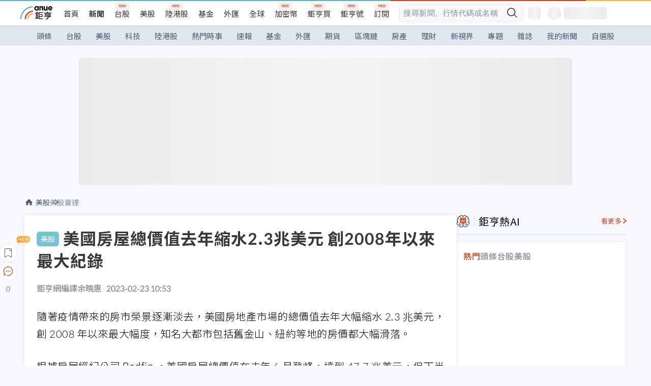

--- FILE ---
content_type: text/html; charset=utf-8
request_url: https://news.cnyes.com/news/id/5094492
body_size: 41279
content:
<!DOCTYPE html><html lang="zh-TW" data-version="4.132.8"><head><meta charSet="utf-8"/><meta name="viewport" content="width=device-width, initial-scale=1, maximum-scale=1, viewport-fit=cover"/><link rel="preload" as="image" href="/assets/icons/search/icon-search-new.svg"/><link rel="preload" as="image" href="/assets/icons/menu/menu.svg"/><link rel="preload" as="image" href="/assets/icons/logo/anue-logo-colorful.svg"/><link rel="preload" as="image" href="/assets/icons/search/search.svg"/><link rel="preload" as="image" href="/assets/icons/breadCrumb/symbol-icon-home.svg"/><link rel="preload" as="image" href="/assets/icons/arrows/arrow-down.svg"/><link rel="preload" as="image" href="/assets/icons/skeleton/empty-image.svg"/><link rel="preload" as="image" href="/assets/icons/carousel/icon-slider-arrow-left-with-round.svg"/><link rel="preload" as="image" href="/assets/icons/carousel/icon-slider-arrow-right-with-round.svg"/><link rel="stylesheet" href="/_next/static/css/c03df94de95f38a0.css" data-precedence="next"/><link rel="stylesheet" href="/_next/static/css/f7cc80eb46165eff.css" data-precedence="next"/><link rel="stylesheet" href="/_next/static/css/6d39a5a6298ae190.css" data-precedence="next"/><link rel="stylesheet" href="/_next/static/css/4039ce703448f390.css" data-precedence="next"/><link rel="stylesheet" href="/_next/static/css/8b7963c8de89601f.css" data-precedence="next"/><link rel="stylesheet" href="/_next/static/css/759b945fa817fa3c.css" data-precedence="next"/><link rel="stylesheet" href="/_next/static/css/5773ed180c2eb2e5.css" data-precedence="next"/><link rel="stylesheet" href="/_next/static/css/30d367a73af39db6.css" data-precedence="next"/><link rel="stylesheet" href="/_next/static/css/543dd8f1d20298cf.css" data-precedence="next"/><link rel="stylesheet" href="/_next/static/css/513bfe5edfb6b4d1.css" data-precedence="next"/><link rel="stylesheet" href="/_next/static/css/9f837dd03d448832.css" data-precedence="next"/><link rel="stylesheet" href="/_next/static/css/323628e83134b360.css" data-precedence="next"/><link rel="stylesheet" href="/_next/static/css/bd50bb137f86e3ce.css" data-precedence="next"/><link rel="stylesheet" href="/_next/static/css/1c133bed36662f04.css" data-precedence="next"/><link rel="stylesheet" href="/_next/static/css/02cb430a0dc4ba01.css" data-precedence="next"/><link rel="stylesheet" href="/_next/static/css/46b66030a4177c6e.css" data-precedence="next"/><link rel="stylesheet" href="/_next/static/css/ca2429f3545c5824.css" data-precedence="next"/><link rel="stylesheet" href="/_next/static/css/970fae4e90de993d.css" data-precedence="next"/><link rel="stylesheet" href="/_next/static/css/c40456275ac14497.css" data-precedence="next"/><link rel="stylesheet" href="/_next/static/css/373fd6ea90fa8b66.css" data-precedence="next"/><link rel="stylesheet" href="/_next/static/css/9f913ba69ac29bc9.css" data-precedence="next"/><link rel="stylesheet" href="/_next/static/css/ae2a5c3b23566602.css" data-precedence="next"/><link rel="stylesheet" href="/_next/static/css/7c6be8456fdd5fe3.css" data-precedence="next"/><link rel="stylesheet" href="/_next/static/css/ac4015fcf3665c09.css" data-precedence="next"/><link rel="stylesheet" href="/_next/static/css/c7f6756b9fee5db4.css" data-precedence="next"/><link rel="stylesheet" href="/_next/static/css/f169cdc088d50a8b.css" as="style" data-precedence="dynamic"/><link rel="preload" as="script" fetchPriority="low" href="/_next/static/chunks/webpack-c81d099698dbbb0d.js"/><script src="/_next/static/chunks/3a9b4730-185aa910e7af5e8f.js" async=""></script><script src="/_next/static/chunks/2488-55f444711c6562c5.js" async=""></script><script src="/_next/static/chunks/main-app-0b3f48bf1357963b.js" async=""></script><script src="/_next/static/chunks/app/(main)/news/id/%5Bid%5D/loading-60bced378930446c.js" async=""></script><script src="/_next/static/chunks/5934-3d1463657a7941f5.js" async=""></script><script src="/_next/static/chunks/4994-b5ca8ce09bec58c0.js" async=""></script><script src="/_next/static/chunks/8358-ff92edbdf2bb849b.js" async=""></script><script src="/_next/static/chunks/7861-6a579693820ae7bd.js" async=""></script><script src="/_next/static/chunks/5379-f1dafeaac01246fd.js" async=""></script><script src="/_next/static/chunks/8221-3ed5b21b1c906781.js" async=""></script><script src="/_next/static/chunks/8627-e371a37d87d8764f.js" async=""></script><script src="/_next/static/chunks/9612-cc082defc03012d0.js" async=""></script><script src="/_next/static/chunks/5410-11334976667389a8.js" async=""></script><script src="/_next/static/chunks/2055-0d6a28624a5f1bac.js" async=""></script><script src="/_next/static/chunks/3412-384b6afa0906633b.js" async=""></script><script src="/_next/static/chunks/8593-2f08099a882a5557.js" async=""></script><script src="/_next/static/chunks/4874-85b11468a11a041d.js" async=""></script><script src="/_next/static/chunks/3348-e0f78e334193dc6d.js" async=""></script><script src="/_next/static/chunks/app/(main)/news/id/%5Bid%5D/layout-30cf5a19a70f0654.js" async=""></script><script src="/_next/static/chunks/3230-8d0a229af9c20f94.js" async=""></script><script src="/_next/static/chunks/9318-86e792a5437cd1c0.js" async=""></script><script src="/_next/static/chunks/3243-935f6ecbe001f0d5.js" async=""></script><script src="/_next/static/chunks/app/(main)/layout-ad77885ec8513fe5.js" async=""></script><script src="/_next/static/chunks/2066-20fa1ab77fa7d7b2.js" async=""></script><script src="/_next/static/chunks/416-b28b6a5d210e21e9.js" async=""></script><script src="/_next/static/chunks/1319-e6ec1a5de8cc9f50.js" async=""></script><script src="/_next/static/chunks/9002-cf2daa3445f0f491.js" async=""></script><script src="/_next/static/chunks/app/(main)/news/id/%5Bid%5D/page-dae795af67d4ea2d.js" async=""></script><script src="/_next/static/chunks/app/(main)/news/id/%5Bid%5D/error-dc7d024d014269f1.js" async=""></script><script src="/_next/static/chunks/app/(main)/news/id/%5Bid%5D/not-found-c7f5cdf0562f7ea1.js" async=""></script><script async="" src="https://player.svc.litv.tv/v3/ppnio.js"></script><link rel="preload" href="https://player.svc.litv.tv/pixel/liad-pixel.js" as="script"/><link rel="preload" href="https://securepubads.g.doubleclick.net/tag/js/gpt.js" as="script"/><link rel="preload" href="https://tags-assets.mlytics.com/client/tmc.js" as="script"/><link rel="preload" href="https://api.popin.cc/searchbox/cnyes_tw.js" as="script"/><link rel="icon" href="/favicon.png" type="image/png"/><link rel="apple-touch-icon" href="/favicon.png"/><link rel="shortcut icon" href="/favicon.ico" type="image/x-icon"/><link rel="icon" href="/favicon.svg" type="image/svg+xml"/><meta name="theme-color" content="#ffffff"/><title>美國房屋總價值去年縮水2.3兆美元 創2008年以來最大紀錄 | 鉅亨網 - 美股雷達</title><meta name="author" content="余曉惠"/><meta name="keywords" content="房地產,房市,房價,升息,Fed"/><meta name="category" content="wd_stock"/><meta name="google-play-app" content="app-id=com.cnyes.android"/><meta name="fb:app_id" content="1114465906367715"/><meta name="google-site-verification" content="E8zVZO3O9YAjbBcY0NmGu3q8E_BwxZuR57scScomueI"/><link rel="canonical" href="https://news.cnyes.com/news/id/5094492"/><link rel="alternate" media="only screen and (max-width: 768px)" href="https://news.cnyes.com/news/id/5094492"/><meta name="apple-itunes-app" content="app-id=1071014509"/><meta property="og:title" content="美國房屋總價值去年縮水2.3兆美元 創2008年以來最大紀錄 | 鉅亨網 - 美股雷達"/><meta property="og:url" content="https://news.cnyes.com/news/id/5094492"/><meta property="og:locale" content="zh_TW"/><meta property="og:image" content="https://news.cnyes.com/assets/images/og-image.png"/><meta property="og:type" content="article"/><meta property="article:published_time" content="2023/2/23 上午10:53:35"/><meta name="twitter:card" content="summary_large_image"/><meta name="twitter:title" content="美國房屋總價值去年縮水2.3兆美元 創2008年以來最大紀錄 | 鉅亨網 - 美股雷達"/><meta name="twitter:image" content="https://news.cnyes.com/assets/images/og-image.png"/><link rel="icon" href="/favicon.ico" type="image/x-icon" sizes="16x16"/><link href="https://fonts.googleapis.com/css?family=Lato:300,400,500,700&amp;text=0123456789" rel="stylesheet" type="text/css"/><link href="https://fonts.googleapis.com/css?family=Noto+Sans+TC:300,400,500,700" rel="stylesheet" type="text/css"/><script src="/_next/static/chunks/polyfills-78c92fac7aa8fdd8.js" noModule=""></script></head><body class="b1nl46oh"><script>(self.__next_s=self.__next_s||[]).push([0,{"children":"\n              var googletag = googletag || {};\n              googletag.cmd = googletag.cmd || [];\n            "}])</script><script>(self.__next_s=self.__next_s||[]).push(["https://securepubads.g.doubleclick.net/tag/js/gpt.js",{"async":true,"id":"gpt-script"}])</script><header id="anue-header" class="c1ybci1p"><div class="d1nias15"><div class="desktop-header have-shadow"><header class="huepua3"><div class="c1l52at7"><a href="https://www.cnyes.com" class="lgi1m7w"></a><ul class="cl3pwmo"><li class="c1hb2kgr"><a href="https://www.cnyes.com" target="_self" rel="noopener noreferrer" class="a18jyayu" style="--a18jyayu-0:400;--a18jyayu-1:400">首頁</a></li><li class="c1hb2kgr"><a href="https://news.cnyes.com/news/cat/headline" target="_self" rel="noopener noreferrer" class="current a18jyayu" style="--a18jyayu-0:400;--a18jyayu-1:700">新聞</a></li><li class="c1hb2kgr"><a href="https://www.cnyes.com/twstock" target="_self" rel="noopener noreferrer" class="new a18jyayu" style="--a18jyayu-0:400;--a18jyayu-1:400">台股</a></li><li class="c1hb2kgr"><a href="https://www.cnyes.com/usstock" target="_self" rel="noopener noreferrer" class="a18jyayu" style="--a18jyayu-0:400;--a18jyayu-1:400">美股</a></li><li class="c1hb2kgr"><a href="https://www.cnyes.com/hkstock" target="_self" rel="noopener noreferrer" class="new a18jyayu" style="--a18jyayu-0:400;--a18jyayu-1:400">陸港股</a></li><li class="c1hb2kgr"><a href="https://fund.cnyes.com" target="_self" rel="noopener noreferrer" class="a18jyayu" style="--a18jyayu-0:400;--a18jyayu-1:400">基金</a></li><li class="c1hb2kgr"><a href="https://www.cnyes.com/forex" target="_self" rel="noopener noreferrer" class="a18jyayu" style="--a18jyayu-0:400;--a18jyayu-1:400">外匯</a></li><li class="c1hb2kgr"><a href="https://invest.cnyes.com/indices/major" target="_self" rel="noopener noreferrer" class="a18jyayu" style="--a18jyayu-0:400;--a18jyayu-1:400">全球</a></li><li class="c1hb2kgr"><a href="https://crypto.cnyes.com" target="_self" rel="noopener noreferrer" class="new a18jyayu" style="--a18jyayu-0:400;--a18jyayu-1:400">加密幣</a></li><li class="c1hb2kgr"><a href="https://anuefund.tw/768tv" target="_self" rel="noopener noreferrer" class="new a18jyayu" style="--a18jyayu-0:400;--a18jyayu-1:400">鉅亨買</a></li><li class="c1hb2kgr"><a href="https://hao.cnyes.com?utm_source=cnyes&amp;utm_medium=nav" target="_self" rel="noopener noreferrer" class="new a18jyayu" style="--a18jyayu-0:400;--a18jyayu-1:400">鉅亨號</a></li><li class="c1hb2kgr"><a href="https://www.cnyes.com/anuestore" target="_self" rel="noopener noreferrer" class="new a18jyayu" style="--a18jyayu-0:400;--a18jyayu-1:400">訂閱</a></li></ul><div class="s1vyna59"><div class="vz68neb"><div class="c3g6gi"><div class="c1qetjgo"><input type="search" placeholder="搜尋新聞、行情代碼或名稱" class="desktop iz28ylr"/><div class="b1pm9kik"><img alt="search icon" src="/assets/icons/search/icon-search-new.svg" class="search desktop i8fpj51" width="24" height="24"/></div></div></div><div class="ruswah8"><div class="c1foi1fo"><div class="s10t8so0"></div></div></div></div></div><div class="irxd8om"><!--$--><!--$!--><template data-dgst="BAILOUT_TO_CLIENT_SIDE_RENDERING"></template><span aria-live="polite" aria-busy="true"><span class="react-loading-skeleton" style="width:24px;height:24px;border-radius:6px">‌</span><br/></span><!--/$--><!--/$--><!--$--><!--$!--><template data-dgst="BAILOUT_TO_CLIENT_SIDE_RENDERING"></template><div class="b7b7oug"><span aria-live="polite" aria-busy="true"><span class="react-loading-skeleton" style="margin-right:6px;width:26px;height:26px;border-radius:50%">‌</span><br/></span><span aria-live="polite" aria-busy="true"><span class="react-loading-skeleton" style="width:84px;height:24px;border-radius:6px">‌</span><br/></span></div><!--/$--><!--/$--></div></div></header><div height="40" class="v1x160j6" style="--v1x160j6-0:#e2e8f1;--v1x160j6-1:40px"><ul class="c1n5hs9b" style="--c1n5hs9b-0:#e2e8f1;--c1n5hs9b-1:40px"><li class="tn6a5v3" style="--tn6a5v3-0:#515c69;--tn6a5v3-1:transparent"><a href="/news/cat/headline">頭條</a></li><li class="tn6a5v3" style="--tn6a5v3-0:#515c69;--tn6a5v3-1:transparent"><a href="/news/cat/tw_stock">台股</a></li><li class="tn6a5v3" style="--tn6a5v3-0:#515c69;--tn6a5v3-1:transparent"><a href="/news/cat/wd_stock">美股</a></li><li class="tn6a5v3" style="--tn6a5v3-0:#515c69;--tn6a5v3-1:transparent"><a href="/news/cat/tech">科技</a></li><li class="tn6a5v3" style="--tn6a5v3-0:#515c69;--tn6a5v3-1:transparent"><a href="/news/cat/cn_stock">陸港股</a></li><li class="tn6a5v3" style="--tn6a5v3-0:#515c69;--tn6a5v3-1:transparent"><a href="/poptopic">熱門時事</a></li><li class="tn6a5v3" style="--tn6a5v3-0:#515c69;--tn6a5v3-1:transparent"><a href="/news/cat/anue_live">速報</a></li><li class="tn6a5v3" style="--tn6a5v3-0:#515c69;--tn6a5v3-1:transparent"><a href="/news/cat/fund">基金</a></li><li class="tn6a5v3" style="--tn6a5v3-0:#515c69;--tn6a5v3-1:transparent"><a href="/news/cat/forex">外匯</a></li><li class="tn6a5v3" style="--tn6a5v3-0:#515c69;--tn6a5v3-1:transparent"><a href="/news/cat/future">期貨</a></li><li class="tn6a5v3" style="--tn6a5v3-0:#515c69;--tn6a5v3-1:transparent"><a href="/news/cat/bc">區塊鏈</a></li><li class="tn6a5v3" style="--tn6a5v3-0:#515c69;--tn6a5v3-1:transparent"><a href="/news/cat/cnyeshouse">房產</a></li><li class="tn6a5v3" style="--tn6a5v3-0:#515c69;--tn6a5v3-1:transparent"><a href="/news/cat/tw_money">理財</a></li><li class="tn6a5v3" style="--tn6a5v3-0:#515c69;--tn6a5v3-1:transparent"><a href="/news/cat/celebrity_area">新視界</a></li><li class="tn6a5v3" style="--tn6a5v3-0:#515c69;--tn6a5v3-1:transparent"><a href="https://news.cnyes.com/projects">專題</a></li><li class="tn6a5v3" style="--tn6a5v3-0:#515c69;--tn6a5v3-1:transparent"><a href="/news/cat/mag">雜誌</a></li><li class="tn6a5v3" style="--tn6a5v3-0:#515c69;--tn6a5v3-1:transparent"><a href="/member/mytag/all">我的新聞</a></li><li class="tn6a5v3" style="--tn6a5v3-0:#515c69;--tn6a5v3-1:transparent"><a href="https://www.cnyes.com/member/portfolios">自選股</a></li></ul></div></div></div><div class="m3qvebg"><div class="mobile-header"><section class="c1s8zsce"><img alt="menu-icon" src="/assets/icons/menu/menu.svg" height="18" width="18" class="iwjyq0j"/><div class="mdxlrjx"><div class="lvsnr77"><a class="l160ibr3" href="/news/cat/headline"><img alt="anue logo" src="/assets/icons/logo/anue-logo-colorful.svg" height="30" width="70"/></a></div><div class="rti3r0y"><a href="https://campaign.cnyes.com/topics/LegacyAcademy/?utm_source=mweb&amp;utm_medium=anuebuy" target="_blank" rel="noopener noreferrer" data-global-ga-category="Header" data-global-ga-action="click" data-global-ga-label="鉅亨傳承學院" class="mapmbvj"><img src="/assets/icons/header/symbol-icon-ye-sclub.png" alt="鉅亨傳承學院" title="https://campaign.cnyes.com/topics/LegacyAcademy/?utm_source=mweb&amp;utm_medium=anuebuy" width="24" height="24" loading="lazy"/></a><a href="https://hao.cnyes.com/" data-global-ga-category="Header" data-global-ga-action="click" data-global-ga-label="鉅亨號" class="mapmbvj"><img src="/assets/icons/header/hao.png" alt="鉅亨號" title="https://hao.cnyes.com" width="24" height="24" loading="lazy"/></a><a href="https://campaign.cnyes.com/topics/anuecrypto/?utm_source=mobile&amp;utm_medium=header" target="_blank" rel="noopener noreferrer" data-global-ga-category="Header" data-global-ga-action="click" data-global-ga-label="鉅亨買幣" class="mapmbvj"><img src="/assets/icons/header/crypto.png" alt="鉅亨買幣" title="https://campaign.cnyes.com/topics/anuecrypto/?utm_source=mobile&amp;utm_medium=header" width="24" height="24" loading="lazy"/></a><a href="https://www.cnyes.com/events" target="_self" class="c1ni1sin"><svg width="24" height="24" viewBox="0 0 24 24" style="overflow:initial"><g stroke="#383838" stroke-width="1" fill="none" fill-rule="evenodd"><g fill="#fff"><path id="bell" d="M12 4.222a6.433 6.433 0 0 1 6.429 6.663l-.133 3.708 1.132 1.94a2 2 0 0 1-1.399 2.98l-1.585.265c-2.942.49-5.946.49-8.888 0l-1.585-.264a2 2 0 0 1-1.4-2.98l1.133-1.941-.133-3.708A6.433 6.433 0 0 1 12 4.222z"></path><path d="M9.778 19.778a2.222 2.222 0 0 0 4.444 0M10.519 4.445v-.964a1.481 1.481 0 0 1 2.962 0v1.022"></path></g></g></svg></a><!--$!--><template data-dgst="BAILOUT_TO_CLIENT_SIDE_RENDERING"></template><!--/$--></div></div><img alt="search icon" src="/assets/icons/search/search.svg" width="18" height="18" class="s3icxza"/></section></div></div></header><div id=""><div class="a133dm9s"><div id="div-gpt-ad-cnyes_news_inside_all_top" class="a1mzdm1v" style="--a1mzdm1v-0:970px;--a1mzdm1v-1:250px;--a1mzdm1v-2:970px;--a1mzdm1v-3:250px;--a1mzdm1v-4:24px;--a1mzdm1v-5:24px;--a1mzdm1v-6:auto;--a1mzdm1v-7:auto"><span aria-live="polite" aria-busy="true"><span class="react-loading-skeleton" style="border-radius:6px;width:100%;height:100%">‌</span><br/></span></div></div><main class="v1hm61vt"><div class="c9ky432"><!--$--><section id="bread-crumb" class="w1xblh6d"><img src="/assets/icons/breadCrumb/symbol-icon-home.svg" alt="home-icon" class="lp9mpbn"/><div class="btlhmn6"><a class="b17vyawb" href="/news/cat/wd_stock">美股</a><a class="b17vyawb" href="/news/cat/us_stock">美股雷達</a></div></section><article class="mfxje1x"><section class="t1el8oye"><span class="bzubwch"> <!-- -->美股</span><h1>美國房屋總價值去年縮水2.3兆美元 創2008年以來最大紀錄</h1></section><p class="alr4vq1"><span class="signature">鉅亨網編譯余曉惠</span><span class="separator"></span><time dateTime="2023-02-23T02:53:35.000Z">2023-02-23 10:53</time></p><main id="article-container" class="c1tt5pk2" style="--c1tt5pk2-0:20px"><section style="margin-top:30px"><p>隨著疫情帶來的房市榮景逐漸淡去，美國房地產市場的總價值去年大幅縮水 2.3 兆美元，創 2008 年以來最大幅度，知名大都市包括舊金山、紐約等地的房價都大幅滑落。</p></section><p></p><section style="margin-top:30px">

</section><section style="margin-top:30px"><p>根據房屋經紀公司 Redfin ，美國房屋總價值在去年 6 月登峰，達到 47.7 兆美元，但下半年開始下滑，共計暴跌 2.3 兆美元或 4.9%，是 2008 年房市危機以來最大的百分比降幅。當年 6 月到 12 月期間，美國房屋價值一共重挫 5.8%。</p></section><section>

</section><div id="div-gpt-ad-cnyes_news_article_middle_1" class="a1mzdm1v" style="--a1mzdm1v-0:728px;--a1mzdm1v-1:90px;--a1mzdm1v-2:728px;--a1mzdm1v-3:90px;--a1mzdm1v-4:32px;--a1mzdm1v-5:32px;--a1mzdm1v-6:auto;--a1mzdm1v-7:auto"><span aria-live="polite" aria-busy="true"><span class="react-loading-skeleton" style="border-radius:6px;width:100%;height:100%">‌</span><br/></span></div><section style="margin-top:30px"><p>對美國有意買房的民眾來說，高昂的房價已經讓人吃不消，去年又因為房貸利率翻倍上漲，受到進一步打擊。由於缺少競爭，美國今年 1 月的房價中位數為 38 萬 3249 美元，從去年 5 月的 43 萬 3133 美元巔峰滑落。</p></section><section style="margin-top:30px">

</section><section style="margin-top:30px"><p>Redfin 經濟研究主管 Chen Zhao 說，房地產市場價值雖然流失一些，但大多數屋主都從疫情帶來的房市榮景中收穫滿滿，例如目前房屋總價值仍比 2020 年 2 月高出約 13 兆美元。</p></section><section style="margin-top:30px">



</section><section style="margin-top:30px"><p>可以確定的是，美國房價並未崩盤，去年房屋總價值仍比一年前高出 6.5%。</p></section><section style="margin-top:30px">

</section><section style="margin-top:30px"><p>對一些疫情期間起飛城市的房地產買家來說，他們的投資仍然坐擁獲利。佛羅里達州的邁阿密是最鮮明的例子，當地房屋總價在 12 月達到 4685 億美元，相當於年增 20%，是美國大都會區漲幅之冠。</p></section><section style="margin-top:30px">

</section><section style="margin-top:30px"><p>即使美國整體房市景氣下滑，邁阿密房屋的價值大致仍未脫離去年 7 月創下的 4720 億美元巔峰太遠。</p></section><section style="margin-top:30px">

</section><section style="margin-top:30px"><p>除了邁阿密以外，佛州 North Port-Sarasota、田納西州 Knoxville、南卡羅萊納州 Charleston 這三個城市的買家，去年也都有 17% 以上的投報率。</p></section><section style="margin-top:30px">

</section><section style="margin-top:30px"><p>由於科技業員工在疫情期間搬到房價沒那麼高的地方，舊金山房屋總價 12 月重挫 6.7%，為美國都會區最大跌幅，其次是加州的奧克蘭和聖荷西，分別年減 4.5% 和 3.2%。紐約、西雅圖房屋總價也走低。</p></section><section style="margin-top:30px">

</section><section style="margin-top:30px"><p class="warning">(本文不開放合作夥伴轉載)</p></section><section style="margin-top:30px">
</section></main><ul class="clz8i2p"><li class="n1gwdimp lbzvk2k"><a href="https://www.anuefund.com/event-site/TWSE?proType=anue&amp;utm_source=cnyes&amp;utm_medium=newspage_bottom_pc&amp;utm_campaign=usstock">美股強，台股更悍！主動選股力求超額報酬！</a></li><li class="l4epuzg">掌握全球財經資訊<a href="http://www.cnyes.com/app/?utm_source=mweb&amp;utm_medium=HamMenuBanner&amp;utm_campaign=fixed&amp;utm_content=entr">點我下載APP</a></li></ul><div class="a1dzn8xb"><div id="div-gpt-ad-dynamic-keyword-ad-of-detail-under-content" class="a1mzdm1v" style="--a1mzdm1v-0:530px;--a1mzdm1v-1:200px;--a1mzdm1v-2:530px;--a1mzdm1v-3:200px;--a1mzdm1v-4:0;--a1mzdm1v-5:0;--a1mzdm1v-6:auto;--a1mzdm1v-7:auto"><span aria-live="polite" aria-busy="true"><span class="react-loading-skeleton" style="border-radius:6px;width:100%;height:100%">‌</span><br/></span></div></div><div></div><div class="c1sy7ax6"><div class="cgwevlv"><h3 class="t1mmzjbz"><div class="t1thwy6j">文章標籤</div></h3></div><div class="t1jl5nqd" style="--t1jl5nqd-0:80px"><a href="https://news.cnyes.com/tag/房地產" order="0" title="房地產" class="t1v4wtvw" style="--t1v4wtvw-0:1px solid #e2e8f1;--t1v4wtvw-1:#515c69;--t1v4wtvw-2:15px;--t1v4wtvw-3:8px 12px;--t1v4wtvw-4:white;--t1v4wtvw-5:unset;--t1v4wtvw-6:#1c1e2f;--t1v4wtvw-7:rgba(226, 232, 241, 0.2);"><span>房地產</span></a><a href="https://news.cnyes.com/tag/房市" order="1" title="房市" class="t1v4wtvw" style="--t1v4wtvw-0:1px solid #e2e8f1;--t1v4wtvw-1:#515c69;--t1v4wtvw-2:15px;--t1v4wtvw-3:8px 12px;--t1v4wtvw-4:white;--t1v4wtvw-5:1;--t1v4wtvw-6:#1c1e2f;--t1v4wtvw-7:rgba(226, 232, 241, 0.2);"><span>房市</span></a><a href="https://news.cnyes.com/tag/房價" order="2" title="房價" class="t1v4wtvw" style="--t1v4wtvw-0:1px solid #e2e8f1;--t1v4wtvw-1:#515c69;--t1v4wtvw-2:15px;--t1v4wtvw-3:8px 12px;--t1v4wtvw-4:white;--t1v4wtvw-5:2;--t1v4wtvw-6:#1c1e2f;--t1v4wtvw-7:rgba(226, 232, 241, 0.2);"><span>房價</span></a><a href="https://news.cnyes.com/tag/升息" order="3" title="升息" class="t1v4wtvw" style="--t1v4wtvw-0:1px solid #e2e8f1;--t1v4wtvw-1:#515c69;--t1v4wtvw-2:15px;--t1v4wtvw-3:8px 12px;--t1v4wtvw-4:white;--t1v4wtvw-5:3;--t1v4wtvw-6:#1c1e2f;--t1v4wtvw-7:rgba(226, 232, 241, 0.2);"><span>升息</span></a><a href="https://news.cnyes.com/tag/Fed" order="4" title="Fed" class="t1v4wtvw" style="--t1v4wtvw-0:1px solid #e2e8f1;--t1v4wtvw-1:#515c69;--t1v4wtvw-2:15px;--t1v4wtvw-3:8px 12px;--t1v4wtvw-4:white;--t1v4wtvw-5:4;--t1v4wtvw-6:#1c1e2f;--t1v4wtvw-7:rgba(226, 232, 241, 0.2);"><span>Fed</span></a><button order="-1" class="wxkvr1v b4lse0s" style="--b4lse0s-0:-1;--b4lse0s-1:none">更多<img alt="arrow-icon" src="/assets/icons/arrows/arrow-down.svg" width="20" height="20" class="ac0gcyf" style="--ac0gcyf-0:0"/></button></div></div><div></div><div class="c37l293"><div class="cgwevlv"><h3 class="t1mmzjbz"><div class="t1thwy6j">相關行情</div></h3><div class="b8b7go7"><a href="https://www.cnyes.com/twstock" class="a1xgyryz">台股首頁</a><a href="https://supr.link/8OHaU" class="a1xgyryz">我要存股</a></div></div><div class="cz9b4vg"><div class="qgnbjuf" style="--qgnbjuf-0:122px"><a href="https://invest.cnyes.com/index/GI/INX" target="_self" class="s11xqtn4 bqkdmdz" order="0" style="--s11xqtn4-0:unset"><div class="f8lenxc">S&amp;P 500<span class="quote-button c6jm2xk" font-size="0" style="--c6jm2xk-0:14px;--c6jm2xk-1:700;--c6jm2xk-2:transparent;--c6jm2xk-3:#e03f19">6946.91</span><span class="quote-button c6jm2xk" font-size="0" style="--c6jm2xk-0:14px;--c6jm2xk-1:normal;--c6jm2xk-2:transparent;--c6jm2xk-3:#e03f19">0.04<!-- -->%</span></div></a><button order="-1" class="b4lse0s" style="--b4lse0s-0:-1;--b4lse0s-1:none">更多<img alt="arrow-icon" src="/assets/icons/arrows/arrow-down.svg" width="20" height="20" class="ac0gcyf" style="--ac0gcyf-0:0"/></button></div></div></div><div class="c1ciwb2s"><div class="cgwevlv"><h3 class="t1mmzjbz"><div class="t1thwy6j">延伸閱讀</div></h3></div><ul class="l113w4cp"><li><a href="/news/id/5090400">房市交易冷得快 今年全台七都新建案完銷天數恐再拉長</a></li><li><a href="/news/id/5090819">中國喊「80歲房貸」 能阻止客群危機持續升級嗎？</a></li><li><a href="/news/id/5092116">持續鬆綁！中國揚州新屋不再限購 廣州房貸也可還到85歲</a></li><li><a href="/news/id/5092219">全台房市交易萎縮 這些行政區呈現量縮價漲背離走勢</a></li></ul><div class="anzyr6d"><!--$--><div id="div-gpt-ad-dynamic-keyword-ad-of-detail-under-recommend-news" class="a1mzdm1v" style="--a1mzdm1v-0:100%;--a1mzdm1v-1:100%;--a1mzdm1v-2:none;--a1mzdm1v-3:none;--a1mzdm1v-4:0;--a1mzdm1v-5:0;--a1mzdm1v-6:auto;--a1mzdm1v-7:auto"><span aria-live="polite" aria-busy="true"><span class="react-loading-skeleton" style="width:100%;height:100%;border-radius:6px">‌</span><br/></span></div><!--/$--></div></div><div class="awm66zm"><section class="section-aside-container c1jod995" style="--c1jod995-2:32px 0 16px"><div class="section-aside-wrapper c106polj"><img alt="section icon" loading="lazy" width="25" height="25" decoding="async" data-nimg="1" class="icon" style="color:transparent" src="/assets/icons/anue-lecture.svg"/><h3>鉅亨講座</h3><a href="https://www.cnyes.com/events" target="_self" class="l1q6lkcx">看更多</a></div><div class="c13k14ni"><ul class="tn3hsof"><li class="active t1pva50s">講座</li><li class="t1pva50s">公告</li></ul><ul class="l1y84pl8"></ul></div></section></div><!--$!--><template data-dgst="BAILOUT_TO_CLIENT_SIDE_RENDERING"></template><!--/$--><!--$!--><template data-dgst="BAILOUT_TO_CLIENT_SIDE_RENDERING"></template><!--/$--><ul class="c1og4zpn"><li class="nndexfk"><p>上一篇</p><div title="【FOCUS】聯儲紀要老生常談,「數據依賴」隨時出錯" class="n5ene24"><a href="/news/id/5094976">【FOCUS】聯儲紀要老生常談,「數據依賴」隨時出錯</a></div></li><li class="nndexfk"><p>下一篇</p><div title="《航運指數》波羅的海乾貨指數升13.47%" class="n5ene24"><a href="/news/id/5094667">《航運指數》波羅的海乾貨指數升13.47%</a></div></li></ul><nav class="s155wao3"><section class="d3jo5cf"><button aria-label="save" class="c1eq60fc" style="--c1eq60fc-0:5px;--c1eq60fc-1:1px solid #e2e8f1;--c1eq60fc-2:auto"><img alt="save" aria-hidden="true" loading="lazy" width="24" height="24" decoding="async" data-nimg="1" style="color:transparent" src="/assets/icons/icon-bookmark.svg"/><img alt="new tip" loading="lazy" width="32" height="19" decoding="async" data-nimg="1" class="new-tip" style="color:transparent" srcSet="/_next/image?url=%2Fassets%2Ficons%2Ficon-new-tip.png&amp;w=32&amp;q=75 1x, /_next/image?url=%2Fassets%2Ficons%2Ficon-new-tip.png&amp;w=64&amp;q=75 2x" src="/_next/image?url=%2Fassets%2Ficons%2Ficon-new-tip.png&amp;w=64&amp;q=75"/></button><div class="bu3viik"><button aria-label="Open chat" class="i1gwm9z5"><img alt="chat-icon" loading="lazy" width="36" height="36" decoding="async" data-nimg="1" style="color:transparent" src="/assets/icons/topBar/icon-chat.svg"/></button>0<button aria-label="Close tooltip" class="cxa19i4"></button></div></section></nav></article><div class="sp7qdyr"><div class="v112bcsk" style="--v112bcsk-0:40px"><div class="_popIn_recommend"></div></div><section id="LiTV"><div id="ppn-Y3ky|Y3k=-0" class="v1kfq88"><span aria-live="polite" aria-busy="true"><span class="react-loading-skeleton" style="height:515px">‌</span><br/></span></div></section><!--$!--><template data-dgst="BAILOUT_TO_CLIENT_SIDE_RENDERING"></template><!--$--><div class="loading-container cqfmgcs" style="--cqfmgcs-0:120px"><div class="l1gvctuw"><div class="s17xtyg0 l6p8o9j"></div><div class="l6p8o9j"></div><div class="l6p8o9j"></div><div class="f1hkyuw9"><div class="b9s3cpy l6p8o9j"></div><div class="b9s3cpy l6p8o9j"></div><div class="b9s3cpy l6p8o9j"></div><div class="b9s3cpy l6p8o9j"></div></div></div><img src="/assets/icons/skeleton/empty-image.svg" alt="Empty" width="90" height="64"/></div><!--/$--><!--/$--><!--$!--><template data-dgst="BAILOUT_TO_CLIENT_SIDE_RENDERING"></template><!--$--><div class="loading-container cqfmgcs" style="--cqfmgcs-0:120px"><div class="l1gvctuw"><div class="s17xtyg0 l6p8o9j"></div><div class="l6p8o9j"></div><div class="l6p8o9j"></div><div class="f1hkyuw9"><div class="b9s3cpy l6p8o9j"></div><div class="b9s3cpy l6p8o9j"></div><div class="b9s3cpy l6p8o9j"></div><div class="b9s3cpy l6p8o9j"></div></div></div><img src="/assets/icons/skeleton/empty-image.svg" alt="Empty" width="90" height="64"/></div><!--/$--><!--/$--></div><!--/$--></div><aside class="vinw7c5" style="--vinw7c5-0:35px"><div id="aside" class="c6vqgdx"><!--$--><div id="div-gpt-ad-aside-banner-top" class="a1mzdm1v" style="--a1mzdm1v-0:100%;--a1mzdm1v-1:100%;--a1mzdm1v-2:300px;--a1mzdm1v-3:600px;--a1mzdm1v-4:0;--a1mzdm1v-5:0;--a1mzdm1v-6:auto;--a1mzdm1v-7:auto"><span aria-live="polite" aria-busy="true"><span class="react-loading-skeleton" style="width:100%;height:100%;border-radius:6px">‌</span><br/></span></div><!--/$--><section class="section-aside-container ck1jcsm" style="--ck1jcsm-2:32px 0 16px"><div class="section-aside-wrapper c106polj"><img alt="section icon" loading="lazy" width="25" height="25" decoding="async" data-nimg="1" class="icon" style="color:transparent" src="/assets/icons/icon-ai.svg"/><h3>鉅亨熱AI</h3><a href="/news/cat/hotai" target="_blank" class="l1q6lkcx">看更多</a></div><div class="c1iqrcew"><div class="c7l1g0s" style="--c7l1g0s-0:385px;--c7l1g0s-1:345px"><ul class="tn3hsof"><li class="active t1pva50s">熱門</li><li class="t1pva50s">頭條</li><li class="t1pva50s">台股</li><li class="t1pva50s">美股</li></ul><main class="c1k3idnr"><h1 class="h1hpe582"><span class="cjeph51">...</span><span class="ctz40ky"></span></h1></main></div></div></section><section class="section-aside-container ck1jcsm" style="--ck1jcsm-2:32px 0 16px"><div class="section-aside-wrapper c106polj"><img alt="section icon" loading="lazy" width="25" height="25" decoding="async" data-nimg="1" class="icon" style="color:transparent" src="/assets/icons/popularRank.svg"/><h3>人氣排行</h3><a href="https://news.cnyes.com/trending" target="_self" class="l1q6lkcx">看更多</a></div><div class="c1s8549x"><ul class="tn3hsof"><li class="active t1pva50s">總覽</li><li class="t1pva50s">台股</li><li class="t1pva50s">美股</li></ul><div class="i8whfcm"><div style="background-image:url(https://cimg.cnyes.cool/prod/news/6312289/m/8ff913c0919b53d3488f2337f7a5409e.jpg)" class="pfzmrd0"></div></div><a title="台美貿易協議正式拍板！台承諾5,000億美元投資、關稅降至15%" color="#ddbe43" class="pmvb4k5" style="--pmvb4k5-0:#ddbe43" href="/news/id/6312289"><i>1.</i><p font-size="16" class="p1uv3ykh" style="--p1uv3ykh-0:16px;--p1uv3ykh-1:1.6">台美貿易協議正式拍板！台承諾5,000億美元投資、關稅降至15%</p></a><a title="〈美股早盤〉台積電財報點火 晶片股領軍主要指數開高" color="#b1bed0" class="pmvb4k5" style="--pmvb4k5-0:#b1bed0" href="/news/id/6312024"><i>2.</i><p font-size="16" class="p1uv3ykh" style="--p1uv3ykh-0:16px;--p1uv3ykh-1:1.6">〈美股早盤〉台積電財報點火 晶片股領軍主要指數開高</p></a><a title="〈美股盤後〉台美貿易協議拍板 台積電ADR飆超4% 費半指數強彈近2%" color="#d18552" class="pmvb4k5" style="--pmvb4k5-0:#d18552" href="/news/id/6312294"><i>3.</i><p font-size="16" class="p1uv3ykh" style="--p1uv3ykh-0:16px;--p1uv3ykh-1:1.6">〈美股盤後〉台美貿易協議拍板 台積電ADR飆超4% 費半指數強彈近2%</p></a><div class="p1hxxh6l"><div id="div-gpt-ad-cnyes_news_inside_native_Right2" class="a1mzdm1v" style="--a1mzdm1v-0:100%;--a1mzdm1v-1:100%;--a1mzdm1v-2:none;--a1mzdm1v-3:none;--a1mzdm1v-4:0;--a1mzdm1v-5:0;--a1mzdm1v-6:auto;--a1mzdm1v-7:auto"><span aria-live="polite" aria-busy="true"><span class="react-loading-skeleton" style="width:100%;height:100%;border-radius:6px">‌</span><br/></span></div></div><a title="Fed降息恐再等等！初領失業金意外下滑 美債殖利率走高" color="#848d97" class="pmvb4k5" style="--pmvb4k5-0:#848d97" href="/news/id/6312196"><i>4.</i><p font-size="16" class="p1uv3ykh" style="--p1uv3ykh-0:16px;--p1uv3ykh-1:1.6">Fed降息恐再等等！初領失業金意外下滑 美債殖利率走高</p></a><a title="〈台股盤前要聞〉台積電法說叫好、台股3萬1加足馬力衝關、廣達未來三年迎爆發期" color="#848d97" class="pmvb4k5" style="--pmvb4k5-0:#848d97" href="/news/id/6312231"><i>5.</i><p font-size="16" class="p1uv3ykh" style="--p1uv3ykh-0:16px;--p1uv3ykh-1:1.6">〈台股盤前要聞〉台積電法說叫好、台股3萬1加足馬力衝關、廣達未來三年迎爆發期</p></a></div></section><div class="vanmi0l"><span aria-live="polite" aria-busy="true"><span class="react-loading-skeleton" style="border-radius:6px;width:100%;height:103.5px">‌</span><br/></span></div><section class="section-aside-container c1jod995" style="--c1jod995-2:32px 0 16px"><div class="section-aside-wrapper c106polj"><img alt="section icon" loading="lazy" width="25" height="25" decoding="async" data-nimg="1" class="icon" style="color:transparent" src="/assets/icons/editorChoose.svg"/><h3>主編精選</h3><a href="/news/cat/news24h" target="_self" class="l1q6lkcx">看更多</a></div><div class="news24h-list ch84ijz"></div></section><section class="b13nyf8m"><div id="div-gpt-ad-aside-banner-mid" class="a1mzdm1v" style="--a1mzdm1v-0:300px;--a1mzdm1v-1:600px;--a1mzdm1v-2:300px;--a1mzdm1v-3:600px;--a1mzdm1v-4:0;--a1mzdm1v-5:0;--a1mzdm1v-6:auto;--a1mzdm1v-7:auto"><span aria-live="polite" aria-busy="true"><span class="react-loading-skeleton" style="border-radius:6px;width:100%;height:100%">‌</span><br/></span></div></section><section class="section-aside-container c1jod995" style="--c1jod995-2:32px 0 16px"><div class="section-aside-wrapper c106polj"><img alt="section icon" loading="lazy" width="25" height="25" decoding="async" data-nimg="1" class="icon" style="color:transparent" src="/assets/icons/anue-lecture.svg"/><h3>鉅亨講座</h3><a href="https://www.cnyes.com/events" target="_self" class="l1q6lkcx">看更多</a></div><div class="c13k14ni"><ul class="tn3hsof"><li class="active t1pva50s">講座</li><li class="t1pva50s">公告</li></ul><ul class="l1y84pl8"></ul></div></section><div class="wo6or09"><section class="section-aside-container ck1jcsm" style="--ck1jcsm-2:32px 0 16px"><div class="section-aside-wrapper c106polj"><img alt="section icon" loading="lazy" width="25" height="25" decoding="async" data-nimg="1" class="icon" style="color:transparent" src="/assets/icons/pop-topic.svg"/><h3>熱門時事</h3><a href="/poptopic" target="_self" class="l1q6lkcx">看更多</a></div><div class="c1yrx6jy"><div><div class="t1bfkwjz" style="--t1bfkwjz-0:18px"><span aria-live="polite" aria-busy="true"><span class="react-loading-skeleton" style="width:26px;height:26px;border-radius:50%">‌</span><br/></span><div class="cwktnue"><span aria-live="polite" aria-busy="true"><span class="react-loading-skeleton" style="width:170px;height:29px;border-radius:6px">‌</span><br/></span></div></div><div class="cdvskaj" style="--cdvskaj-0:0;--cdvskaj-1:6px"><div class="csbqhi5"><span aria-live="polite" aria-busy="true"><span class="react-loading-skeleton" style="width:10px;height:10px;border-radius:50%">‌</span><br/></span><div class="c8xlkjx" style="--c8xlkjx-0:8px;--c8xlkjx-1:10px;--c8xlkjx-2:60px"><span aria-live="polite" aria-busy="true"><span class="react-loading-skeleton" style="width:40px;height:17px;border-radius:6px">‌</span><br/></span><h3 class="tgkyo5n"><span aria-live="polite" aria-busy="true"><span class="react-loading-skeleton" style="width:100%;height:17px;border-radius:6px">‌</span><br/></span></h3></div></div><div class="csbqhi5"><span aria-live="polite" aria-busy="true"><span class="react-loading-skeleton" style="width:10px;height:10px;border-radius:50%">‌</span><br/></span><div class="c8xlkjx" style="--c8xlkjx-0:8px;--c8xlkjx-1:10px;--c8xlkjx-2:60px"><span aria-live="polite" aria-busy="true"><span class="react-loading-skeleton" style="width:40px;height:17px;border-radius:6px">‌</span><br/></span><h3 class="tgkyo5n"><span aria-live="polite" aria-busy="true"><span class="react-loading-skeleton" style="width:100%;height:17px;border-radius:6px">‌</span><br/></span></h3></div></div><div class="l189vxqo" style="--l189vxqo-0:9px"></div></div></div><div><div class="t1bfkwjz" style="--t1bfkwjz-0:18px"><span aria-live="polite" aria-busy="true"><span class="react-loading-skeleton" style="width:26px;height:26px;border-radius:50%">‌</span><br/></span><div class="cwktnue"><span aria-live="polite" aria-busy="true"><span class="react-loading-skeleton" style="width:170px;height:29px;border-radius:6px">‌</span><br/></span></div></div><div class="cdvskaj" style="--cdvskaj-0:0;--cdvskaj-1:6px"><div class="csbqhi5"><span aria-live="polite" aria-busy="true"><span class="react-loading-skeleton" style="width:10px;height:10px;border-radius:50%">‌</span><br/></span><div class="c8xlkjx" style="--c8xlkjx-0:8px;--c8xlkjx-1:10px;--c8xlkjx-2:60px"><span aria-live="polite" aria-busy="true"><span class="react-loading-skeleton" style="width:40px;height:17px;border-radius:6px">‌</span><br/></span><h3 class="tgkyo5n"><span aria-live="polite" aria-busy="true"><span class="react-loading-skeleton" style="width:100%;height:17px;border-radius:6px">‌</span><br/></span></h3></div></div><div class="csbqhi5"><span aria-live="polite" aria-busy="true"><span class="react-loading-skeleton" style="width:10px;height:10px;border-radius:50%">‌</span><br/></span><div class="c8xlkjx" style="--c8xlkjx-0:8px;--c8xlkjx-1:10px;--c8xlkjx-2:60px"><span aria-live="polite" aria-busy="true"><span class="react-loading-skeleton" style="width:40px;height:17px;border-radius:6px">‌</span><br/></span><h3 class="tgkyo5n"><span aria-live="polite" aria-busy="true"><span class="react-loading-skeleton" style="width:100%;height:17px;border-radius:6px">‌</span><br/></span></h3></div></div><div class="l189vxqo" style="--l189vxqo-0:9px"></div></div></div></div></section></div><div class="vanmi0l"><span aria-live="polite" aria-busy="true"><span class="react-loading-skeleton" style="border-radius:6px;width:100%;height:103.5px">‌</span><br/></span></div><section class="section-aside-container c1jod995" style="--c1jod995-2:32px 0 16px"><div class="section-aside-wrapper c106polj"><img alt="section icon" loading="lazy" width="25" height="25" decoding="async" data-nimg="1" class="icon" style="color:transparent" src="/assets/icons/section-fund.svg"/><h3>鉅亨熱基金</h3><a href="https://fund.cnyes.com" target="_blank" class="l1q6lkcx">看更多</a></div><div class="viq69dn"><ul class="t1cgh5qm"><li class="active t1t6yq1z">基金亮點</li><li class="t1t6yq1z">主題熱議</li></ul><nav class="n6yqcst"><ul class="sub-tab"><li class="tab active">近期亮點</li><li class="tab">熱門自選</li></ul><span class="tabs-selector ci912hr"><button class="active l1fii4wo"><span>月</span></button><button class="m1gv1aw8">更多</button></span></nav><ul class="uzs5x9h"><div class="di89ht1"><span aria-live="polite" aria-busy="true"><span class="react-loading-skeleton" style="width:100%;height:54px;border-radius:6px">‌</span><br/></span></div><div class="di89ht1"><span aria-live="polite" aria-busy="true"><span class="react-loading-skeleton" style="width:100%;height:54px;border-radius:6px">‌</span><br/></span></div><div class="di89ht1"><span aria-live="polite" aria-busy="true"><span class="react-loading-skeleton" style="width:100%;height:54px;border-radius:6px">‌</span><br/></span></div><div class="di89ht1"><span aria-live="polite" aria-busy="true"><span class="react-loading-skeleton" style="width:100%;height:54px;border-radius:6px">‌</span><br/></span></div><div class="time">--</div></ul></div></section><div id="div-gpt-ad-aside-banner-bottom" class="a1mzdm1v" style="--a1mzdm1v-0:300px;--a1mzdm1v-1:250px;--a1mzdm1v-2:300px;--a1mzdm1v-3:250px;--a1mzdm1v-4:0;--a1mzdm1v-5:0;--a1mzdm1v-6:auto;--a1mzdm1v-7:auto"><span aria-live="polite" aria-busy="true"><span class="react-loading-skeleton" style="border-radius:6px;width:100%;height:100%">‌</span><br/></span></div><div id="NewsFeatureReport" class="wo6or09"><section class="c1axdy7y"><div class="t1f8ue4o"><span aria-live="polite" aria-busy="true"><span class="react-loading-skeleton" style="height:38px;border-radius:6px">‌</span><br/></span></div><div class="i6t8yrg"><span aria-live="polite" aria-busy="true"><span class="react-loading-skeleton" style="height:274px;border-radius:6px">‌</span><br/></span></div><div class="ffa96yr"><span aria-live="polite" aria-busy="true"><span class="react-loading-skeleton" style="height:6px;border-radius:6px">‌</span><br/></span></div></section></div><!--$!--><template data-dgst="BAILOUT_TO_CLIENT_SIDE_RENDERING"></template><!--/$--><section class="section-aside-container c1jod995" style="--c1jod995-2:32px 0 16px"><div class="section-aside-wrapper c106polj"><img alt="section icon" loading="lazy" width="25" height="25" decoding="async" data-nimg="1" class="icon" style="color:transparent" src="/assets/icons/symbol-card-side-icon.svg"/><h3>熱門排行</h3><a href="/member/rankinglist" target="_blank" class="l1q6lkcx">看更多</a></div><div class="v3japm9"><ul class="t1cgh5qm"><li class="active t1t6yq1z">熱門追蹤</li><li class="t1t6yq1z">熱門收藏</li></ul><nav class="n6eygn3"><ul class="sub-tab"><li class="tab active">標籤</li><li class="tab">時事</li></ul></nav><div class="lyggs4f"><!--$--><!--$!--><template data-dgst="BAILOUT_TO_CLIENT_SIDE_RENDERING"></template><div class="h1paadp4" style="--h1paadp4-0:0px"><div class="hiir0tf" style="--hiir0tf-0:repeat(3, 1fr);--hiir0tf-1:repeat(1, 1fr)"><div class="c1toysbd"><div class="h14yock2"><span aria-live="polite" aria-busy="true"><span class="react-loading-skeleton" style="width:34px;height:24px;border-radius:6px">‌</span><br/></span></div><div class="h19tdhzl"><p><span aria-live="polite" aria-busy="true"><span class="react-loading-skeleton" style="width:180px;height:28px;border-radius:6px">‌</span><br/></span></p><span aria-live="polite" aria-busy="true"><span class="react-loading-skeleton" style="width:64px;height:28px;border-radius:6px">‌</span><br/></span></div></div><div class="c1toysbd"><div class="h14yock2"><span aria-live="polite" aria-busy="true"><span class="react-loading-skeleton" style="width:34px;height:24px;border-radius:6px">‌</span><br/></span></div><div class="h19tdhzl"><p><span aria-live="polite" aria-busy="true"><span class="react-loading-skeleton" style="width:180px;height:28px;border-radius:6px">‌</span><br/></span></p><span aria-live="polite" aria-busy="true"><span class="react-loading-skeleton" style="width:64px;height:28px;border-radius:6px">‌</span><br/></span></div></div><div class="c1toysbd"><div class="h14yock2"><span aria-live="polite" aria-busy="true"><span class="react-loading-skeleton" style="width:34px;height:24px;border-radius:6px">‌</span><br/></span></div><div class="h19tdhzl"><p><span aria-live="polite" aria-busy="true"><span class="react-loading-skeleton" style="width:180px;height:28px;border-radius:6px">‌</span><br/></span></p><span aria-live="polite" aria-busy="true"><span class="react-loading-skeleton" style="width:64px;height:28px;border-radius:6px">‌</span><br/></span></div></div></div></div><!--/$--><!--/$--></div></div></section><section id="NewsTwStockExpert" class="section-aside-container c1jod995" style="--c1jod995-2:32px 0 16px"><div class="section-aside-wrapper c106polj"><img alt="section icon" loading="lazy" width="25" height="25" decoding="async" data-nimg="1" class="icon" style="color:transparent" src="/assets/icons/twStockExpert.svg"/><h3>台股專家觀點</h3><a href="/news/cat/stock_report" target="_self" class="l1q6lkcx">看更多</a></div><div class="c1q4xm40"></div></section><section id="LogoWallCarouselAside" height="232" class="l8u4wkb" style="--l8u4wkb-0:100%;--l8u4wkb-1:232px"><div class="slide"><div style="width:-2px;height:232px" class="c1txj10r"><div class="carousel"><div class="carousel__body" style="transition:transform 0s;width:200%;height:232px;transform:translateX(-50%)"></div><div class="carousel__arrows"><div class="carousel__arrows__arrow"><img class="carousel__arrows__/assets/icons/carousel/icon-slider-arrow-left-with-round.svg" src="/assets/icons/carousel/icon-slider-arrow-left-with-round.svg" alt="left arrow"/></div><div class="carousel__arrows__arrow"><img class="carousel__arrows__/assets/icons/carousel/icon-slider-arrow-right-with-round.svg" src="/assets/icons/carousel/icon-slider-arrow-right-with-round.svg" alt="right arrow"/></div></div></div></div></div></section><div id="AnueService" class="wo6or09"><section class="c9turoh"><span aria-live="polite" aria-busy="true"><span class="react-loading-skeleton" style="height:38px;border-radius:6px">‌</span><br/></span><div class="cwiqs2w"><div class="nk3ubmv"><span aria-live="polite" aria-busy="true"><span class="react-loading-skeleton" style="height:107px;border-radius:6px">‌</span><br/></span></div><div class="nk3ubmv"><span aria-live="polite" aria-busy="true"><span class="react-loading-skeleton" style="height:107px;border-radius:6px">‌</span><br/></span></div><div class="nxoehow"><span aria-live="polite" aria-busy="true"><span class="react-loading-skeleton" style="height:20px;border-radius:6px">‌</span><br/></span></div><div class="nxoehow"><span aria-live="polite" aria-busy="true"><span class="react-loading-skeleton" style="height:20px;border-radius:6px">‌</span><br/></span></div><div class="nxoehow"><span aria-live="polite" aria-busy="true"><span class="react-loading-skeleton" style="height:20px;border-radius:6px">‌</span><br/></span></div><div class="nxoehow"><span aria-live="polite" aria-busy="true"><span class="react-loading-skeleton" style="height:20px;border-radius:6px">‌</span><br/></span></div></div></section></div><!--$!--><template data-dgst="BAILOUT_TO_CLIENT_SIDE_RENDERING"></template><!--/$--></div></aside></main><div id="div-gpt-ad-cnyes_news_inside_bottom_728*90" class="a1mzdm1v" style="--a1mzdm1v-0:728px;--a1mzdm1v-1:90px;--a1mzdm1v-2:728px;--a1mzdm1v-3:90px;--a1mzdm1v-4:24px;--a1mzdm1v-5:24px;--a1mzdm1v-6:auto;--a1mzdm1v-7:auto"><span aria-live="polite" aria-busy="true"><span class="react-loading-skeleton" style="border-radius:6px;width:100%;height:100%">‌</span><br/></span></div></div><noscript><iframe src="https://www.googletagmanager.com/ns.html?id=GTM-52N9SQ2" height="0" width="0" style="display:none;visibility:hidden"></iframe></noscript><!--$--><!--$!--><template data-dgst="BAILOUT_TO_CLIENT_SIDE_RENDERING"></template><!--/$--><!--/$--><!--$--><!--$--><div class="c1icadil"><div class="Toastify"></div></div><!--/$--><!--$--><!--/$--><!--$--><div class="fixed-wrapper--m align-center pointer-events-auto c1nqb2so" style="bottom:26px"><!--$!--><template data-dgst="BAILOUT_TO_CLIENT_SIDE_RENDERING"></template><!--/$--></div><!--/$--><!--/$--><script src="/_next/static/chunks/webpack-c81d099698dbbb0d.js" async=""></script><script>(self.__next_f=self.__next_f||[]).push([0]);self.__next_f.push([2,null])</script><script>self.__next_f.push([1,"1:HL[\"/_next/static/css/c03df94de95f38a0.css\",\"style\"]\n2:HL[\"/_next/static/css/f7cc80eb46165eff.css\",\"style\"]\n3:HL[\"/_next/static/css/6d39a5a6298ae190.css\",\"style\"]\n4:HL[\"/_next/static/css/4039ce703448f390.css\",\"style\"]\n5:HL[\"/_next/static/css/8b7963c8de89601f.css\",\"style\"]\n6:HL[\"/_next/static/css/759b945fa817fa3c.css\",\"style\"]\n7:HL[\"/_next/static/css/5773ed180c2eb2e5.css\",\"style\"]\n8:HL[\"/_next/static/css/30d367a73af39db6.css\",\"style\"]\n9:HL[\"/_next/static/css/543dd8f1d20298cf.css\",\"style\"]\na:HL[\"/_next/static/css/513bfe5edfb6b4d1.css\",\"style\"]\nb:HL[\"/_next/static/css/9f837dd03d448832.css\",\"style\"]\nc:HL[\"/_next/static/css/323628e83134b360.css\",\"style\"]\nd:HL[\"/_next/static/css/bd50bb137f86e3ce.css\",\"style\"]\ne:HL[\"/_next/static/css/1c133bed36662f04.css\",\"style\"]\nf:HL[\"/_next/static/css/02cb430a0dc4ba01.css\",\"style\"]\n10:HL[\"/_next/static/css/46b66030a4177c6e.css\",\"style\"]\n11:HL[\"/_next/static/css/ca2429f3545c5824.css\",\"style\"]\n12:HL[\"/_next/static/css/970fae4e90de993d.css\",\"style\"]\n13:HL[\"/_next/static/css/c40456275ac14497.css\",\"style\"]\n14:HL[\"/_next/static/css/373fd6ea90fa8b66.css\",\"style\"]\n15:HL[\"/_next/static/css/9f913ba69ac29bc9.css\",\"style\"]\n16:HL[\"/_next/static/css/ae2a5c3b23566602.css\",\"style\"]\n17:HL[\"/_next/static/css/7c6be8456fdd5fe3.css\",\"style\"]\n18:HL[\"/_next/static/css/ac4015fcf3665c09.css\",\"style\"]\n19:HL[\"/_next/static/css/c7f6756b9fee5db4.css\",\"style\"]\n"])</script><script>self.__next_f.push([1,"1a:I[25757,[],\"\"]\n1e:I[30546,[\"8583\",\"static/chunks/app/(main)/news/id/%5Bid%5D/loading-60bced378930446c.js\"],\"default\"]\n1f:I[71055,[],\"\"]\n20:I[82735,[],\"\"]\n24:I[37664,[],\"\"]\n25:[]\n"])</script><script>self.__next_f.push([1,"0:[[[\"$\",\"link\",\"0\",{\"rel\":\"stylesheet\",\"href\":\"/_next/static/css/c03df94de95f38a0.css\",\"precedence\":\"next\",\"crossOrigin\":\"$undefined\"}],[\"$\",\"link\",\"1\",{\"rel\":\"stylesheet\",\"href\":\"/_next/static/css/f7cc80eb46165eff.css\",\"precedence\":\"next\",\"crossOrigin\":\"$undefined\"}]],[\"$\",\"$L1a\",null,{\"buildId\":\"WrDFTPFnw0973ZJAp9MRu\",\"assetPrefix\":\"\",\"initialCanonicalUrl\":\"/news/id/5094492\",\"initialTree\":[\"\",{\"children\":[\"(main)\",{\"children\":[\"news\",{\"children\":[\"id\",{\"children\":[[\"id\",\"5094492\",\"d\"],{\"children\":[\"__PAGE__\",{}]}]}]}]}]},\"$undefined\",\"$undefined\",true],\"initialSeedData\":[\"\",{\"children\":[\"(main)\",{\"children\":[\"news\",{\"children\":[\"id\",{\"children\":[[\"id\",\"5094492\",\"d\"],{\"children\":[\"__PAGE__\",{},[[\"$L1b\",\"$L1c\"],null],null]},[\"$L1d\",null],[[[\"$\",\"div\",null,{\"children\":[[\"$\",\"img\",null,{\"src\":\"/assets/icons/breadCrumb/symbol-icon-home.svg\",\"alt\":\"home-icon\",\"className\":\"hjeu68v\"}],[\"$\",\"div\",null,{\"children\":[[\"$\",\"$L1e\",null,{\"width\":50,\"height\":14,\"borderRadius\":6,\"style\":\"$undefined\"}],[\"$\",\"$L1e\",null,{\"width\":80,\"height\":14,\"borderRadius\":6,\"style\":\"$undefined\"}]],\"className\":\"b1jrbpvn\"}]],\"className\":\"b1xk4ycj\"}],[\"$\",\"article\",null,{\"children\":[[\"$\",\"section\",null,{\"children\":[[\"$\",\"span\",null,{\"className\":\"c8mpa8a\"}],[\"$\",\"$L1e\",null,{\"width\":300,\"height\":32,\"borderRadius\":6,\"style\":\"$undefined\"}]],\"className\":\"t1t26qd\"}],[\"$\",\"div\",null,{\"children\":[\"$\",\"$L1e\",null,{\"width\":200,\"height\":16,\"borderRadius\":6,\"style\":\"$undefined\"}],\"className\":\"acvel4f\"}],[\"$\",\"div\",null,{\"children\":[\"$\",\"$L1e\",null,{\"width\":\"100%\",\"height\":300,\"borderRadius\":6,\"style\":\"$undefined\"}],\"className\":\"c15w71un\"}]],\"className\":\"a1bro7my\"}]],[[\"$\",\"link\",\"0\",{\"rel\":\"stylesheet\",\"href\":\"/_next/static/css/cf8914b0fc44633d.css\",\"precedence\":\"next\",\"crossOrigin\":\"$undefined\"}]],[]]]},[\"$\",\"$L1f\",null,{\"parallelRouterKey\":\"children\",\"segmentPath\":[\"children\",\"(main)\",\"children\",\"news\",\"children\",\"id\",\"children\"],\"error\":\"$undefined\",\"errorStyles\":\"$undefined\",\"errorScripts\":\"$undefined\",\"template\":[\"$\",\"$L20\",null,{}],\"templateStyles\":\"$undefined\",\"templateScripts\":\"$undefined\",\"notFound\":\"$undefined\",\"notFoundStyles\":\"$undefined\",\"styles\":[[\"$\",\"link\",\"0\",{\"rel\":\"stylesheet\",\"href\":\"/_next/static/css/759b945fa817fa3c.css\",\"precedence\":\"next\",\"crossOrigin\":\"$undefined\"}],[\"$\",\"link\",\"1\",{\"rel\":\"stylesheet\",\"href\":\"/_next/static/css/5773ed180c2eb2e5.css\",\"precedence\":\"next\",\"crossOrigin\":\"$undefined\"}],[\"$\",\"link\",\"2\",{\"rel\":\"stylesheet\",\"href\":\"/_next/static/css/30d367a73af39db6.css\",\"precedence\":\"next\",\"crossOrigin\":\"$undefined\"}],[\"$\",\"link\",\"3\",{\"rel\":\"stylesheet\",\"href\":\"/_next/static/css/543dd8f1d20298cf.css\",\"precedence\":\"next\",\"crossOrigin\":\"$undefined\"}],[\"$\",\"link\",\"4\",{\"rel\":\"stylesheet\",\"href\":\"/_next/static/css/513bfe5edfb6b4d1.css\",\"precedence\":\"next\",\"crossOrigin\":\"$undefined\"}],[\"$\",\"link\",\"5\",{\"rel\":\"stylesheet\",\"href\":\"/_next/static/css/9f837dd03d448832.css\",\"precedence\":\"next\",\"crossOrigin\":\"$undefined\"}],[\"$\",\"link\",\"6\",{\"rel\":\"stylesheet\",\"href\":\"/_next/static/css/323628e83134b360.css\",\"precedence\":\"next\",\"crossOrigin\":\"$undefined\"}],[\"$\",\"link\",\"7\",{\"rel\":\"stylesheet\",\"href\":\"/_next/static/css/bd50bb137f86e3ce.css\",\"precedence\":\"next\",\"crossOrigin\":\"$undefined\"}],[\"$\",\"link\",\"8\",{\"rel\":\"stylesheet\",\"href\":\"/_next/static/css/1c133bed36662f04.css\",\"precedence\":\"next\",\"crossOrigin\":\"$undefined\"}],[\"$\",\"link\",\"9\",{\"rel\":\"stylesheet\",\"href\":\"/_next/static/css/02cb430a0dc4ba01.css\",\"precedence\":\"next\",\"crossOrigin\":\"$undefined\"}],[\"$\",\"link\",\"10\",{\"rel\":\"stylesheet\",\"href\":\"/_next/static/css/46b66030a4177c6e.css\",\"precedence\":\"next\",\"crossOrigin\":\"$undefined\"}],[\"$\",\"link\",\"11\",{\"rel\":\"stylesheet\",\"href\":\"/_next/static/css/ca2429f3545c5824.css\",\"precedence\":\"next\",\"crossOrigin\":\"$undefined\"}],[\"$\",\"link\",\"12\",{\"rel\":\"stylesheet\",\"href\":\"/_next/static/css/970fae4e90de993d.css\",\"precedence\":\"next\",\"crossOrigin\":\"$undefined\"}],[\"$\",\"link\",\"13\",{\"rel\":\"stylesheet\",\"href\":\"/_next/static/css/c40456275ac14497.css\",\"precedence\":\"next\",\"crossOrigin\":\"$undefined\"}]]}],null]},[\"$\",\"$L1f\",null,{\"parallelRouterKey\":\"children\",\"segmentPath\":[\"children\",\"(main)\",\"children\",\"news\",\"children\"],\"error\":\"$undefined\",\"errorStyles\":\"$undefined\",\"errorScripts\":\"$undefined\",\"template\":[\"$\",\"$L20\",null,{}],\"templateStyles\":\"$undefined\",\"templateScripts\":\"$undefined\",\"notFound\":\"$undefined\",\"notFoundStyles\":\"$undefined\",\"styles\":null}],null]},[\"$L21\",null],null]},[\"$L22\",null],null],\"couldBeIntercepted\":false,\"initialHead\":[false,\"$L23\"],\"globalErrorComponent\":\"$24\",\"missingSlots\":\"$W25\"}]]\n"])</script><script>self.__next_f.push([1,"26:I[15934,[\"5934\",\"static/chunks/5934-3d1463657a7941f5.js\",\"4994\",\"static/chunks/4994-b5ca8ce09bec58c0.js\",\"8358\",\"static/chunks/8358-ff92edbdf2bb849b.js\",\"7861\",\"static/chunks/7861-6a579693820ae7bd.js\",\"5379\",\"static/chunks/5379-f1dafeaac01246fd.js\",\"8221\",\"static/chunks/8221-3ed5b21b1c906781.js\",\"8627\",\"static/chunks/8627-e371a37d87d8764f.js\",\"9612\",\"static/chunks/9612-cc082defc03012d0.js\",\"5410\",\"static/chunks/5410-11334976667389a8.js\",\"2055\",\"static/chunks/2055-0d6a28624a5f1bac.js\",\"3412\",\"static/chunks/3412-384b6afa0906633b.js\",\"8593\",\"static/chunks/8593-2f08099a882a5557.js\",\"4874\",\"static/chunks/4874-85b11468a11a041d.js\",\"3348\",\"static/chunks/3348-e0f78e334193dc6d.js\",\"8101\",\"static/chunks/app/(main)/news/id/%5Bid%5D/layout-30cf5a19a70f0654.js\"],\"\"]\n27:I[36409,[\"5934\",\"static/chunks/5934-3d1463657a7941f5.js\",\"4994\",\"static/chunks/4994-b5ca8ce09bec58c0.js\",\"8358\",\"static/chunks/8358-ff92edbdf2bb849b.js\",\"7861\",\"static/chunks/7861-6a579693820ae7bd.js\",\"5379\",\"static/chunks/5379-f1dafeaac01246fd.js\",\"8221\",\"static/chunks/8221-3ed5b21b1c906781.js\",\"8627\",\"static/chunks/8627-e371a37d87d8764f.js\",\"9612\",\"static/chunks/9612-cc082defc03012d0.js\",\"5410\",\"static/chunks/5410-11334976667389a8.js\",\"2055\",\"static/chunks/2055-0d6a28624a5f1bac.js\",\"3412\",\"static/chunks/3412-384b6afa0906633b.js\",\"8593\",\"static/chunks/8593-2f08099a882a5557.js\",\"4874\",\"static/chunks/4874-85b11468a11a041d.js\",\"3348\",\"static/chunks/3348-e0f78e334193dc6d.js\",\"8101\",\"static/chunks/app/(main)/news/id/%5Bid%5D/layout-30cf5a19a70f0654.js\"],\"default\"]\n28:I[8112,[\"5934\",\"static/chunks/5934-3d1463657a7941f5.js\",\"4994\",\"static/chunks/4994-b5ca8ce09bec58c0.js\",\"8358\",\"static/chunks/8358-ff92edbdf2bb849b.js\",\"7861\",\"static/chunks/7861-6a579693820ae7bd.js\",\"5379\",\"static/chunks/5379-f1dafeaac01246fd.js\",\"8221\",\"static/chunks/8221-3ed5b21b1c906781.js\",\"5410\",\"static/chunks/5410-11334976667389a8.js\",\"3230\",\"static/chunks/3230-8d0a229af9c20f94.js\",\"9318\",\"static/chunks/9318-86e792a5437cd1c0.js\",\"2055\",\"static/chunks/2055-0d6a28624a5f1bac.js\",\"3243\",\"static/c"])</script><script>self.__next_f.push([1,"hunks/3243-935f6ecbe001f0d5.js\",\"4095\",\"static/chunks/app/(main)/layout-ad77885ec8513fe5.js\"],\"default\"]\n29:I[93495,[\"5934\",\"static/chunks/5934-3d1463657a7941f5.js\",\"4994\",\"static/chunks/4994-b5ca8ce09bec58c0.js\",\"8358\",\"static/chunks/8358-ff92edbdf2bb849b.js\",\"7861\",\"static/chunks/7861-6a579693820ae7bd.js\",\"5379\",\"static/chunks/5379-f1dafeaac01246fd.js\",\"8221\",\"static/chunks/8221-3ed5b21b1c906781.js\",\"5410\",\"static/chunks/5410-11334976667389a8.js\",\"3230\",\"static/chunks/3230-8d0a229af9c20f94.js\",\"9318\",\"static/chunks/9318-86e792a5437cd1c0.js\",\"2055\",\"static/chunks/2055-0d6a28624a5f1bac.js\",\"3243\",\"static/chunks/3243-935f6ecbe001f0d5.js\",\"4095\",\"static/chunks/app/(main)/layout-ad77885ec8513fe5.js\"],\"default\"]\n2a:I[26425,[\"5934\",\"static/chunks/5934-3d1463657a7941f5.js\",\"4994\",\"static/chunks/4994-b5ca8ce09bec58c0.js\",\"8358\",\"static/chunks/8358-ff92edbdf2bb849b.js\",\"7861\",\"static/chunks/7861-6a579693820ae7bd.js\",\"5379\",\"static/chunks/5379-f1dafeaac01246fd.js\",\"8221\",\"static/chunks/8221-3ed5b21b1c906781.js\",\"5410\",\"static/chunks/5410-11334976667389a8.js\",\"3230\",\"static/chunks/3230-8d0a229af9c20f94.js\",\"9318\",\"static/chunks/9318-86e792a5437cd1c0.js\",\"2055\",\"static/chunks/2055-0d6a28624a5f1bac.js\",\"3243\",\"static/chunks/3243-935f6ecbe001f0d5.js\",\"4095\",\"static/chunks/app/(main)/layout-ad77885ec8513fe5.js\"],\"default\"]\n2b:I[69942,[\"5934\",\"static/chunks/5934-3d1463657a7941f5.js\",\"4994\",\"static/chunks/4994-b5ca8ce09bec58c0.js\",\"8358\",\"static/chunks/8358-ff92edbdf2bb849b.js\",\"7861\",\"static/chunks/7861-6a579693820ae7bd.js\",\"5379\",\"static/chunks/5379-f1dafeaac01246fd.js\",\"8221\",\"static/chunks/8221-3ed5b21b1c906781.js\",\"5410\",\"static/chunks/5410-11334976667389a8.js\",\"3230\",\"static/chunks/3230-8d0a229af9c20f94.js\",\"9318\",\"static/chunks/9318-86e792a5437cd1c0.js\",\"2055\",\"static/chunks/2055-0d6a28624a5f1bac.js\",\"3243\",\"static/chunks/3243-935f6ecbe001f0d5.js\",\"4095\",\"static/chunks/app/(main)/layout-ad77885ec8513fe5.js\"],\"default\"]\n30:I[60907,[\"5934\",\"static/chunks/5934-3d1463657a7941f5.js\",\"4994\",\"static/chunks/4994-b5ca8ce09bec58c0."])</script><script>self.__next_f.push([1,"js\",\"8358\",\"static/chunks/8358-ff92edbdf2bb849b.js\",\"7861\",\"static/chunks/7861-6a579693820ae7bd.js\",\"5379\",\"static/chunks/5379-f1dafeaac01246fd.js\",\"8221\",\"static/chunks/8221-3ed5b21b1c906781.js\",\"5410\",\"static/chunks/5410-11334976667389a8.js\",\"3230\",\"static/chunks/3230-8d0a229af9c20f94.js\",\"9318\",\"static/chunks/9318-86e792a5437cd1c0.js\",\"2055\",\"static/chunks/2055-0d6a28624a5f1bac.js\",\"3243\",\"static/chunks/3243-935f6ecbe001f0d5.js\",\"4095\",\"static/chunks/app/(main)/layout-ad77885ec8513fe5.js\"],\"default\"]\n31:I[13080,[\"5934\",\"static/chunks/5934-3d1463657a7941f5.js\",\"4994\",\"static/chunks/4994-b5ca8ce09bec58c0.js\",\"8358\",\"static/chunks/8358-ff92edbdf2bb849b.js\",\"7861\",\"static/chunks/7861-6a579693820ae7bd.js\",\"5379\",\"static/chunks/5379-f1dafeaac01246fd.js\",\"8221\",\"static/chunks/8221-3ed5b21b1c906781.js\",\"5410\",\"static/chunks/5410-11334976667389a8.js\",\"3230\",\"static/chunks/3230-8d0a229af9c20f94.js\",\"9318\",\"static/chunks/9318-86e792a5437cd1c0.js\",\"2055\",\"static/chunks/2055-0d6a28624a5f1bac.js\",\"3243\",\"static/chunks/3243-935f6ecbe001f0d5.js\",\"4095\",\"static/chunks/app/(main)/layout-ad77885ec8513fe5.js\"],\"default\"]\n32:I[46194,[\"5934\",\"static/chunks/5934-3d1463657a7941f5.js\",\"4994\",\"static/chunks/4994-b5ca8ce09bec58c0.js\",\"8358\",\"static/chunks/8358-ff92edbdf2bb849b.js\",\"7861\",\"static/chunks/7861-6a579693820ae7bd.js\",\"5379\",\"static/chunks/5379-f1dafeaac01246fd.js\",\"8221\",\"static/chunks/8221-3ed5b21b1c906781.js\",\"5410\",\"static/chunks/5410-11334976667389a8.js\",\"3230\",\"static/chunks/3230-8d0a229af9c20f94.js\",\"9318\",\"static/chunks/9318-86e792a5437cd1c0.js\",\"2055\",\"static/chunks/2055-0d6a28624a5f1bac.js\",\"3243\",\"static/chunks/3243-935f6ecbe001f0d5.js\",\"4095\",\"static/chunks/app/(main)/layout-ad77885ec8513fe5.js\"],\"default\"]\n"])</script><script>self.__next_f.push([1,"22:[\"$\",\"html\",null,{\"lang\":\"zh-TW\",\"data-version\":\"4.132.8\",\"children\":[[\"$\",\"head\",null,{\"children\":[[\"$\",\"link\",null,{\"href\":\"https://fonts.googleapis.com/css?family=Lato:300,400,500,700\u0026text=0123456789\",\"rel\":\"stylesheet\",\"type\":\"text/css\"}],[\"$\",\"link\",null,{\"href\":\"https://fonts.googleapis.com/css?family=Noto+Sans+TC:300,400,500,700\",\"rel\":\"stylesheet\",\"type\":\"text/css\"}],[\"$\",\"link\",null,{\"rel\":\"icon\",\"href\":\"/favicon.png\",\"type\":\"image/png\"}],[\"$\",\"link\",null,{\"rel\":\"apple-touch-icon\",\"href\":\"/favicon.png\"}],[\"$\",\"link\",null,{\"rel\":\"shortcut icon\",\"href\":\"/favicon.ico\",\"type\":\"image/x-icon\"}],[\"$\",\"link\",null,{\"rel\":\"icon\",\"href\":\"/favicon.svg\",\"type\":\"image/svg+xml\"}],[\"$\",\"$L26\",null,{\"type\":\"text/javascript\",\"strategy\":\"afterInteractive\",\"src\":\"https://player.svc.litv.tv/pixel/liad-pixel.js\"}]]}],[\"$\",\"$L27\",null,{\"metadata\":{\"title\":\"頭條新聞\",\"keywords\":[\"新聞\",\"頭條\"],\"description\":\"提供最即時的頭條新聞，包含國內外最新時事、外匯變動、股市波動變化等頭條新聞，鉅亨網帶您了解市場重要新聞。\",\"canonical\":{\"desktop\":\"https://news.cnyes.com/news/cat/headline\",\"mobile\":\"https://news.cnyes.com/news/cat/headline\",\"rss\":\"https://news.cnyes.com/rss/v1/news/category/headline\"},\"websiteUrl\":\"https://news.cnyes.com\"},\"type\":\"WebSite\"}],[\"$\",\"$L1f\",null,{\"parallelRouterKey\":\"children\",\"segmentPath\":[\"children\"],\"error\":\"$undefined\",\"errorStyles\":\"$undefined\",\"errorScripts\":\"$undefined\",\"template\":[\"$\",\"$L20\",null,{}],\"templateStyles\":\"$undefined\",\"templateScripts\":\"$undefined\",\"notFound\":[[\"$\",\"title\",null,{\"children\":\"404: This page could not be found.\"}],[\"$\",\"div\",null,{\"style\":{\"fontFamily\":\"system-ui,\\\"Segoe UI\\\",Roboto,Helvetica,Arial,sans-serif,\\\"Apple Color Emoji\\\",\\\"Segoe UI Emoji\\\"\",\"height\":\"100vh\",\"textAlign\":\"center\",\"display\":\"flex\",\"flexDirection\":\"column\",\"alignItems\":\"center\",\"justifyContent\":\"center\"},\"children\":[\"$\",\"div\",null,{\"children\":[[\"$\",\"style\",null,{\"dangerouslySetInnerHTML\":{\"__html\":\"body{color:#000;background:#fff;margin:0}.next-error-h1{border-right:1px solid rgba(0,0,0,.3)}@media (prefers-color-scheme:dark){body{color:#fff;background:#000}.next-error-h1{border-right:1px solid rgba(255,255,255,.3)}}\"}}],[\"$\",\"h1\",null,{\"className\":\"next-error-h1\",\"style\":{\"display\":\"inline-block\",\"margin\":\"0 20px 0 0\",\"padding\":\"0 23px 0 0\",\"fontSize\":24,\"fontWeight\":500,\"verticalAlign\":\"top\",\"lineHeight\":\"49px\"},\"children\":\"404\"}],[\"$\",\"div\",null,{\"style\":{\"display\":\"inline-block\"},\"children\":[\"$\",\"h2\",null,{\"style\":{\"fontSize\":14,\"fontWeight\":400,\"lineHeight\":\"49px\",\"margin\":0},\"children\":\"This page could not be found.\"}]}]]}]}]],\"notFoundStyles\":[],\"styles\":[[\"$\",\"link\",\"0\",{\"rel\":\"stylesheet\",\"href\":\"/_next/static/css/6d39a5a6298ae190.css\",\"precedence\":\"next\",\"crossOrigin\":\"$undefined\"}],[\"$\",\"link\",\"1\",{\"rel\":\"stylesheet\",\"href\":\"/_next/static/css/4039ce703448f390.css\",\"precedence\":\"next\",\"crossOrigin\":\"$undefined\"}],[\"$\",\"link\",\"2\",{\"rel\":\"stylesheet\",\"href\":\"/_next/static/css/8b7963c8de89601f.css\",\"precedence\":\"next\",\"crossOrigin\":\"$undefined\"}]]}]]}]\n"])</script><script>self.__next_f.push([1,"2c:{\"fontFamily\":\"system-ui,\\\"Segoe UI\\\",Roboto,Helvetica,Arial,sans-serif,\\\"Apple Color Emoji\\\",\\\"Segoe UI Emoji\\\"\",\"height\":\"100vh\",\"textAlign\":\"center\",\"display\":\"flex\",\"flexDirection\":\"column\",\"alignItems\":\"center\",\"justifyContent\":\"center\"}\n2d:{\"display\":\"inline-block\",\"margin\":\"0 20px 0 0\",\"padding\":\"0 23px 0 0\",\"fontSize\":24,\"fontWeight\":500,\"verticalAlign\":\"top\",\"lineHeight\":\"49px\"}\n2e:{\"display\":\"inline-block\"}\n2f:{\"fontSize\":14,\"fontWeight\":400,\"lineHeight\":\"49px\",\"margin\":0}\n"])</script><script>self.__next_f.push([1,"21:[\"$\",\"body\",null,{\"children\":[[[\"$\",\"$L26\",null,{\"strategy\":\"beforeInteractive\",\"dangerouslySetInnerHTML\":{\"__html\":\"\\n              var googletag = googletag || {};\\n              googletag.cmd = googletag.cmd || [];\\n            \"}}],[\"$\",\"$L26\",null,{\"id\":\"gpt-script\",\"async\":true,\"src\":\"https://securepubads.g.doubleclick.net/tag/js/gpt.js\",\"strategy\":\"beforeInteractive\"}]],[\"$\",\"$L28\",null,{}],[\"$\",\"$L29\",null,{\"children\":[[\"$\",\"$L2a\",null,{\"children\":[\"$\",\"$L2b\",null,{\"channel\":\"新聞\",\"isShowShadowPlaceholder\":true,\"isEnableSmartBanner\":true}]}],[\"$\",\"$L1f\",null,{\"parallelRouterKey\":\"children\",\"segmentPath\":[\"children\",\"(main)\",\"children\"],\"error\":\"$undefined\",\"errorStyles\":\"$undefined\",\"errorScripts\":\"$undefined\",\"template\":[\"$\",\"$L20\",null,{}],\"templateStyles\":\"$undefined\",\"templateScripts\":\"$undefined\",\"notFound\":[[\"$\",\"title\",null,{\"children\":\"404: This page could not be found.\"}],[\"$\",\"div\",null,{\"style\":\"$2c\",\"children\":[\"$\",\"div\",null,{\"children\":[[\"$\",\"style\",null,{\"dangerouslySetInnerHTML\":{\"__html\":\"body{color:#000;background:#fff;margin:0}.next-error-h1{border-right:1px solid rgba(0,0,0,.3)}@media (prefers-color-scheme:dark){body{color:#fff;background:#000}.next-error-h1{border-right:1px solid rgba(255,255,255,.3)}}\"}}],[\"$\",\"h1\",null,{\"className\":\"next-error-h1\",\"style\":\"$2d\",\"children\":\"404\"}],[\"$\",\"div\",null,{\"style\":\"$2e\",\"children\":[\"$\",\"h2\",null,{\"style\":\"$2f\",\"children\":\"This page could not be found.\"}]}]]}]}]],\"notFoundStyles\":[],\"styles\":null}]]}],[[\"$\",\"noscript\",null,{\"children\":[\"$\",\"iframe\",null,{\"src\":\"https://www.googletagmanager.com/ns.html?id=GTM-52N9SQ2\",\"height\":\"0\",\"width\":\"0\",\"style\":{\"display\":\"none\",\"visibility\":\"hidden\"}}]}],[\"$\",\"$L26\",null,{\"id\":\"gtm-script\",\"strategy\":\"afterInteractive\",\"dangerouslySetInnerHTML\":{\"__html\":\"\\n          (function(w,d,s,l,i){w[l]=w[l]||[];w[l].push({'gtm.start':\\n          new Date().getTime(),event:'gtm.js'});var f=d.getElementsByTagName(s)[0],\\n          j=d.createElement(s),dl=l!='dataLayer'?'\u0026l='+l:'';j.async=true;j.src=\\n          'https://www.googletagmanager.com/gtm.js?id='+i+dl;f.parentNode.insertBefore(j,f);\\n          })(window,document,'script','dataLayer', 'GTM-52N9SQ2');\\n        \"}}]],[\"$\",\"$L30\",null,{}],[\"$\",\"$L31\",null,{\"floatingAd\":{\"id\":12,\"content\":\"\",\"url\":\"https://campaign.cnyes.com/topics/anuecrypto/#class\",\"image\":null}}],[\"$\",\"$L32\",null,{}]],\"className\":\"b1nl46oh\"}]\n"])</script><script>self.__next_f.push([1,"23:[[\"$\",\"meta\",\"0\",{\"name\":\"viewport\",\"content\":\"width=device-width, initial-scale=1, maximum-scale=1, viewport-fit=cover\"}],[\"$\",\"meta\",\"1\",{\"name\":\"theme-color\",\"content\":\"#ffffff\"}],[\"$\",\"meta\",\"2\",{\"charSet\":\"utf-8\"}],[\"$\",\"title\",\"3\",{\"children\":\"美國房屋總價值去年縮水2.3兆美元 創2008年以來最大紀錄 | 鉅亨網 - 美股雷達\"}],[\"$\",\"meta\",\"4\",{\"name\":\"author\",\"content\":\"余曉惠\"}],[\"$\",\"meta\",\"5\",{\"name\":\"keywords\",\"content\":\"房地產,房市,房價,升息,Fed\"}],[\"$\",\"meta\",\"6\",{\"name\":\"category\",\"content\":\"wd_stock\"}],[\"$\",\"meta\",\"7\",{\"name\":\"google-play-app\",\"content\":\"app-id=com.cnyes.android\"}],[\"$\",\"meta\",\"8\",{\"name\":\"fb:app_id\",\"content\":\"1114465906367715\"}],[\"$\",\"meta\",\"9\",{\"name\":\"google-site-verification\",\"content\":\"E8zVZO3O9YAjbBcY0NmGu3q8E_BwxZuR57scScomueI\"}],[\"$\",\"link\",\"10\",{\"rel\":\"canonical\",\"href\":\"https://news.cnyes.com/news/id/5094492\"}],[\"$\",\"link\",\"11\",{\"rel\":\"alternate\",\"media\":\"only screen and (max-width: 768px)\",\"href\":\"https://news.cnyes.com/news/id/5094492\"}],[\"$\",\"meta\",\"12\",{\"name\":\"apple-itunes-app\",\"content\":\"app-id=1071014509\"}],[\"$\",\"meta\",\"13\",{\"property\":\"og:title\",\"content\":\"美國房屋總價值去年縮水2.3兆美元 創2008年以來最大紀錄 | 鉅亨網 - 美股雷達\"}],[\"$\",\"meta\",\"14\",{\"property\":\"og:url\",\"content\":\"https://news.cnyes.com/news/id/5094492\"}],[\"$\",\"meta\",\"15\",{\"property\":\"og:locale\",\"content\":\"zh_TW\"}],[\"$\",\"meta\",\"16\",{\"property\":\"og:image\",\"content\":\"https://news.cnyes.com/assets/images/og-image.png\"}],[\"$\",\"meta\",\"17\",{\"property\":\"og:type\",\"content\":\"article\"}],[\"$\",\"meta\",\"18\",{\"property\":\"article:published_time\",\"content\":\"2023/2/23 上午10:53:35\"}],[\"$\",\"meta\",\"19\",{\"name\":\"twitter:card\",\"content\":\"summary_large_image\"}],[\"$\",\"meta\",\"20\",{\"name\":\"twitter:title\",\"content\":\"美國房屋總價值去年縮水2.3兆美元 創2008年以來最大紀錄 | 鉅亨網 - 美股雷達\"}],[\"$\",\"meta\",\"21\",{\"name\":\"twitter:image\",\"content\":\"https://news.cnyes.com/assets/images/og-image.png\"}],[\"$\",\"link\",\"22\",{\"rel\":\"icon\",\"href\":\"/favicon.ico\",\"type\":\"image/x-icon\",\"sizes\":\"16x16\"}]]\n"])</script><script>self.__next_f.push([1,"1b:null\n"])</script><script>self.__next_f.push([1,"33:I[51106,[\"5934\",\"static/chunks/5934-3d1463657a7941f5.js\",\"4994\",\"static/chunks/4994-b5ca8ce09bec58c0.js\",\"8358\",\"static/chunks/8358-ff92edbdf2bb849b.js\",\"7861\",\"static/chunks/7861-6a579693820ae7bd.js\",\"5379\",\"static/chunks/5379-f1dafeaac01246fd.js\",\"2066\",\"static/chunks/2066-20fa1ab77fa7d7b2.js\",\"416\",\"static/chunks/416-b28b6a5d210e21e9.js\",\"3243\",\"static/chunks/3243-935f6ecbe001f0d5.js\",\"1319\",\"static/chunks/1319-e6ec1a5de8cc9f50.js\",\"9002\",\"static/chunks/9002-cf2daa3445f0f491.js\",\"1706\",\"static/chunks/app/(main)/news/id/%5Bid%5D/page-dae795af67d4ea2d.js\"],\"default\"]\n34:I[38354,[\"5934\",\"static/chunks/5934-3d1463657a7941f5.js\",\"4994\",\"static/chunks/4994-b5ca8ce09bec58c0.js\",\"8358\",\"static/chunks/8358-ff92edbdf2bb849b.js\",\"7861\",\"static/chunks/7861-6a579693820ae7bd.js\",\"5379\",\"static/chunks/5379-f1dafeaac01246fd.js\",\"2066\",\"static/chunks/2066-20fa1ab77fa7d7b2.js\",\"416\",\"static/chunks/416-b28b6a5d210e21e9.js\",\"3243\",\"static/chunks/3243-935f6ecbe001f0d5.js\",\"1319\",\"static/chunks/1319-e6ec1a5de8cc9f50.js\",\"9002\",\"static/chunks/9002-cf2daa3445f0f491.js\",\"1706\",\"static/chunks/app/(main)/news/id/%5Bid%5D/page-dae795af67d4ea2d.js\"],\"default\"]\n35:I[57636,[\"5934\",\"static/chunks/5934-3d1463657a7941f5.js\",\"4994\",\"static/chunks/4994-b5ca8ce09bec58c0.js\",\"8358\",\"static/chunks/8358-ff92edbdf2bb849b.js\",\"7861\",\"static/chunks/7861-6a579693820ae7bd.js\",\"5379\",\"static/chunks/5379-f1dafeaac01246fd.js\",\"8221\",\"static/chunks/8221-3ed5b21b1c906781.js\",\"8627\",\"static/chunks/8627-e371a37d87d8764f.js\",\"9612\",\"static/chunks/9612-cc082defc03012d0.js\",\"5410\",\"static/chunks/5410-11334976667389a8.js\",\"2055\",\"static/chunks/2055-0d6a28624a5f1bac.js\",\"3412\",\"static/chunks/3412-384b6afa0906633b.js\",\"8593\",\"static/chunks/8593-2f08099a882a5557.js\",\"4874\",\"static/chunks/4874-85b11468a11a041d.js\",\"3348\",\"static/chunks/3348-e0f78e334193dc6d.js\",\"8101\",\"static/chunks/app/(main)/news/id/%5Bid%5D/layout-30cf5a19a70f0654.js\"],\"default\"]\n37:\"$Sreact.fragment\"\n39:I[56328,[\"5934\",\"static/chunks/5934-3d1463657a7941f5.js\",\"4994\",\"static/chunks/4994-b5ca8ce09"])</script><script>self.__next_f.push([1,"bec58c0.js\",\"8358\",\"static/chunks/8358-ff92edbdf2bb849b.js\",\"7861\",\"static/chunks/7861-6a579693820ae7bd.js\",\"5379\",\"static/chunks/5379-f1dafeaac01246fd.js\",\"2066\",\"static/chunks/2066-20fa1ab77fa7d7b2.js\",\"416\",\"static/chunks/416-b28b6a5d210e21e9.js\",\"3243\",\"static/chunks/3243-935f6ecbe001f0d5.js\",\"1319\",\"static/chunks/1319-e6ec1a5de8cc9f50.js\",\"9002\",\"static/chunks/9002-cf2daa3445f0f491.js\",\"1706\",\"static/chunks/app/(main)/news/id/%5Bid%5D/page-dae795af67d4ea2d.js\"],\"default\"]\n3a:I[13057,[\"5934\",\"static/chunks/5934-3d1463657a7941f5.js\",\"4994\",\"static/chunks/4994-b5ca8ce09bec58c0.js\",\"8358\",\"static/chunks/8358-ff92edbdf2bb849b.js\",\"7861\",\"static/chunks/7861-6a579693820ae7bd.js\",\"5379\",\"static/chunks/5379-f1dafeaac01246fd.js\",\"2066\",\"static/chunks/2066-20fa1ab77fa7d7b2.js\",\"416\",\"static/chunks/416-b28b6a5d210e21e9.js\",\"3243\",\"static/chunks/3243-935f6ecbe001f0d5.js\",\"1319\",\"static/chunks/1319-e6ec1a5de8cc9f50.js\",\"9002\",\"static/chunks/9002-cf2daa3445f0f491.js\",\"1706\",\"static/chunks/app/(main)/news/id/%5Bid%5D/page-dae795af67d4ea2d.js\"],\"default\"]\n3b:I[15335,[\"5934\",\"static/chunks/5934-3d1463657a7941f5.js\",\"4994\",\"static/chunks/4994-b5ca8ce09bec58c0.js\",\"8358\",\"static/chunks/8358-ff92edbdf2bb849b.js\",\"7861\",\"static/chunks/7861-6a579693820ae7bd.js\",\"5379\",\"static/chunks/5379-f1dafeaac01246fd.js\",\"2066\",\"static/chunks/2066-20fa1ab77fa7d7b2.js\",\"416\",\"static/chunks/416-b28b6a5d210e21e9.js\",\"3243\",\"static/chunks/3243-935f6ecbe001f0d5.js\",\"1319\",\"static/chunks/1319-e6ec1a5de8cc9f50.js\",\"9002\",\"static/chunks/9002-cf2daa3445f0f491.js\",\"1706\",\"static/chunks/app/(main)/news/id/%5Bid%5D/page-dae795af67d4ea2d.js\"],\"default\"]\n3c:I[17284,[\"5934\",\"static/chunks/5934-3d1463657a7941f5.js\",\"4994\",\"static/chunks/4994-b5ca8ce09bec58c0.js\",\"8358\",\"static/chunks/8358-ff92edbdf2bb849b.js\",\"7861\",\"static/chunks/7861-6a579693820ae7bd.js\",\"5379\",\"static/chunks/5379-f1dafeaac01246fd.js\",\"2066\",\"static/chunks/2066-20fa1ab77fa7d7b2.js\",\"416\",\"static/chunks/416-b28b6a5d210e21e9.js\",\"3243\",\"static/chunks/3243-935f6ecbe001f0d5.js\",\"1319\",\"static/c"])</script><script>self.__next_f.push([1,"hunks/1319-e6ec1a5de8cc9f50.js\",\"9002\",\"static/chunks/9002-cf2daa3445f0f491.js\",\"1706\",\"static/chunks/app/(main)/news/id/%5Bid%5D/page-dae795af67d4ea2d.js\"],\"default\"]\n3f:I[21223,[\"5934\",\"static/chunks/5934-3d1463657a7941f5.js\",\"4994\",\"static/chunks/4994-b5ca8ce09bec58c0.js\",\"8358\",\"static/chunks/8358-ff92edbdf2bb849b.js\",\"7861\",\"static/chunks/7861-6a579693820ae7bd.js\",\"5379\",\"static/chunks/5379-f1dafeaac01246fd.js\",\"2066\",\"static/chunks/2066-20fa1ab77fa7d7b2.js\",\"416\",\"static/chunks/416-b28b6a5d210e21e9.js\",\"3243\",\"static/chunks/3243-935f6ecbe001f0d5.js\",\"1319\",\"static/chunks/1319-e6ec1a5de8cc9f50.js\",\"9002\",\"static/chunks/9002-cf2daa3445f0f491.js\",\"1706\",\"static/chunks/app/(main)/news/id/%5Bid%5D/page-dae795af67d4ea2d.js\"],\"default\"]\n40:I[45364,[\"5934\",\"static/chunks/5934-3d1463657a7941f5.js\",\"4994\",\"static/chunks/4994-b5ca8ce09bec58c0.js\",\"8358\",\"static/chunks/8358-ff92edbdf2bb849b.js\",\"7861\",\"static/chunks/7861-6a579693820ae7bd.js\",\"5379\",\"static/chunks/5379-f1dafeaac01246fd.js\",\"2066\",\"static/chunks/2066-20fa1ab77fa7d7b2.js\",\"416\",\"static/chunks/416-b28b6a5d210e21e9.js\",\"3243\",\"static/chunks/3243-935f6ecbe001f0d5.js\",\"1319\",\"static/chunks/1319-e6ec1a5de8cc9f50.js\",\"9002\",\"static/chunks/9002-cf2daa3445f0f491.js\",\"1706\",\"static/chunks/app/(main)/news/id/%5Bid%5D/page-dae795af67d4ea2d.js\"],\"default\"]\n41:I[73345,[\"5934\",\"static/chunks/5934-3d1463657a7941f5.js\",\"4994\",\"static/chunks/4994-b5ca8ce09bec58c0.js\",\"8358\",\"static/chunks/8358-ff92edbdf2bb849b.js\",\"7861\",\"static/chunks/7861-6a579693820ae7bd.js\",\"5379\",\"static/chunks/5379-f1dafeaac01246fd.js\",\"8221\",\"static/chunks/8221-3ed5b21b1c906781.js\",\"8627\",\"static/chunks/8627-e371a37d87d8764f.js\",\"9612\",\"static/chunks/9612-cc082defc03012d0.js\",\"5410\",\"static/chunks/5410-11334976667389a8.js\",\"2055\",\"static/chunks/2055-0d6a28624a5f1bac.js\",\"3412\",\"static/chunks/3412-384b6afa0906633b.js\",\"8593\",\"static/chunks/8593-2f08099a882a5557.js\",\"4874\",\"static/chunks/4874-85b11468a11a041d.js\",\"3348\",\"static/chunks/3348-e0f78e334193dc6d.js\",\"8101\",\"static/chunks/app/(main)/news/id"])</script><script>self.__next_f.push([1,"/%5Bid%5D/layout-30cf5a19a70f0654.js\"],\"default\"]\n42:I[58846,[\"5934\",\"static/chunks/5934-3d1463657a7941f5.js\",\"4994\",\"static/chunks/4994-b5ca8ce09bec58c0.js\",\"8358\",\"static/chunks/8358-ff92edbdf2bb849b.js\",\"7861\",\"static/chunks/7861-6a579693820ae7bd.js\",\"5379\",\"static/chunks/5379-f1dafeaac01246fd.js\",\"2066\",\"static/chunks/2066-20fa1ab77fa7d7b2.js\",\"416\",\"static/chunks/416-b28b6a5d210e21e9.js\",\"3243\",\"static/chunks/3243-935f6ecbe001f0d5.js\",\"1319\",\"static/chunks/1319-e6ec1a5de8cc9f50.js\",\"9002\",\"static/chunks/9002-cf2daa3445f0f491.js\",\"1706\",\"static/chunks/app/(main)/news/id/%5Bid%5D/page-dae795af67d4ea2d.js\"],\"DynamicLoadHaoAndComment\"]\n43:I[1269,[\"5934\",\"static/chunks/5934-3d1463657a7941f5.js\",\"4994\",\"static/chunks/4994-b5ca8ce09bec58c0.js\",\"8358\",\"static/chunks/8358-ff92edbdf2bb849b.js\",\"7861\",\"static/chunks/7861-6a579693820ae7bd.js\",\"5379\",\"static/chunks/5379-f1dafeaac01246fd.js\",\"2066\",\"static/chunks/2066-20fa1ab77fa7d7b2.js\",\"416\",\"static/chunks/416-b28b6a5d210e21e9.js\",\"3243\",\"static/chunks/3243-935f6ecbe001f0d5.js\",\"1319\",\"static/chunks/1319-e6ec1a5de8cc9f50.js\",\"9002\",\"static/chunks/9002-cf2daa3445f0f491.js\",\"1706\",\"static/chunks/app/(main)/news/id/%5Bid%5D/page-dae795af67d4ea2d.js\"],\"\"]\n44:I[41240,[\"5934\",\"static/chunks/5934-3d1463657a7941f5.js\",\"4994\",\"static/chunks/4994-b5ca8ce09bec58c0.js\",\"8358\",\"static/chunks/8358-ff92edbdf2bb849b.js\",\"7861\",\"static/chunks/7861-6a579693820ae7bd.js\",\"5379\",\"static/chunks/5379-f1dafeaac01246fd.js\",\"2066\",\"static/chunks/2066-20fa1ab77fa7d7b2.js\",\"416\",\"static/chunks/416-b28b6a5d210e21e9.js\",\"3243\",\"static/chunks/3243-935f6ecbe001f0d5.js\",\"1319\",\"static/chunks/1319-e6ec1a5de8cc9f50.js\",\"9002\",\"static/chunks/9002-cf2daa3445f0f491.js\",\"1706\",\"static/chunks/app/(main)/news/id/%5Bid%5D/page-dae795af67d4ea2d.js\"],\"default\"]\n45:I[2652,[\"5934\",\"static/chunks/5934-3d1463657a7941f5.js\",\"4994\",\"static/chunks/4994-b5ca8ce09bec58c0.js\",\"8358\",\"static/chunks/8358-ff92edbdf2bb849b.js\",\"7861\",\"static/chunks/7861-6a579693820ae7bd.js\",\"5379\",\"static/chunks/5379-f1dafeaac01246fd.js\",\"206"])</script><script>self.__next_f.push([1,"6\",\"static/chunks/2066-20fa1ab77fa7d7b2.js\",\"416\",\"static/chunks/416-b28b6a5d210e21e9.js\",\"3243\",\"static/chunks/3243-935f6ecbe001f0d5.js\",\"1319\",\"static/chunks/1319-e6ec1a5de8cc9f50.js\",\"9002\",\"static/chunks/9002-cf2daa3445f0f491.js\",\"1706\",\"static/chunks/app/(main)/news/id/%5Bid%5D/page-dae795af67d4ea2d.js\"],\"default\"]\n46:T8a6,"])</script><script>self.__next_f.push([1,"\u0026lt;p\u0026gt;隨著疫情帶來的房市榮景逐漸淡去，美國房地產市場的總價值去年大幅縮水 2.3 兆美元，創 2008 年以來最大幅度，知名大都市包括舊金山、紐約等地的房價都大幅滑落。\u0026lt;/p\u0026gt;\n\n\u0026lt;p\u0026gt;根據房屋經紀公司 Redfin ，美國房屋總價值在去年 6 月登峰，達到 47.7 兆美元，但下半年開始下滑，共計暴跌 2.3 兆美元或 4.9%，是 2008 年房市危機以來最大的百分比降幅。當年 6 月到 12 月期間，美國房屋價值一共重挫 5.8%。\u0026lt;/p\u0026gt;\n\n\u0026lt;p\u0026gt;對美國有意買房的民眾來說，高昂的房價已經讓人吃不消，去年又因為房貸利率翻倍上漲，受到進一步打擊。由於缺少競爭，美國今年 1 月的房價中位數為 38 萬 3249 美元，從去年 5 月的 43 萬 3133 美元巔峰滑落。\u0026lt;/p\u0026gt;\n\n\u0026lt;p\u0026gt;Redfin 經濟研究主管 Chen Zhao 說，房地產市場價值雖然流失一些，但大多數屋主都從疫情帶來的房市榮景中收穫滿滿，例如目前房屋總價值仍比 2020 年 2 月高出約 13 兆美元。\u0026lt;/p\u0026gt;\n\n\n\n\u0026lt;p\u0026gt;可以確定的是，美國房價並未崩盤，去年房屋總價值仍比一年前高出 6.5%。\u0026lt;/p\u0026gt;\n\n\u0026lt;p\u0026gt;對一些疫情期間起飛城市的房地產買家來說，他們的投資仍然坐擁獲利。佛羅里達州的邁阿密是最鮮明的例子，當地房屋總價在 12 月達到 4685 億美元，相當於年增 20%，是美國大都會區漲幅之冠。\u0026lt;/p\u0026gt;\n\n\u0026lt;p\u0026gt;即使美國整體房市景氣下滑，邁阿密房屋的價值大致仍未脫離去年 7 月創下的 4720 億美元巔峰太遠。\u0026lt;/p\u0026gt;\n\n\u0026lt;p\u0026gt;除了邁阿密以外，佛州 North Port-Sarasota、田納西州 Knoxville、南卡羅萊納州 Charleston 這三個城市的買家，去年也都有 17% 以上的投報率。\u0026lt;/p\u0026gt;\n\n\u0026lt;p\u0026gt;由於科技業員工在疫情期間搬到房價沒那麼高的地方，舊金山房屋總價 12 月重挫 6.7%，為美國都會區最大跌幅，其次是加州的奧克蘭和聖荷西，分別年減 4.5% 和 3.2%。紐約、西雅圖房屋總價也走低。\u0026lt;/p\u0026gt;\n\n\u0026lt;p class=\u0026quot;warning\u0026quot;\u0026gt;(本文不開放合作夥伴轉載)\u0026lt;/p\u0026gt;\n"])</script><script>self.__next_f.push([1,"48:{\"categoryId\":830,\"slug\":\"wd_stock\",\"name\":\"美股\"}\n49:{\"categoryId\":831,\"slug\":\"us_stock\",\"name\":\"美股雷達\"}\n47:[\"$48\",\"$49\"]\n"])</script><script>self.__next_f.push([1,"1c:[[\"$\",\"$L33\",null,{\"newsId\":\"5094492\"}],[\"$\",\"$L34\",null,{\"breadcrumbs\":[{\"categoryId\":830,\"slug\":\"wd_stock\",\"name\":\"美股\"},{\"categoryId\":831,\"slug\":\"us_stock\",\"name\":\"美股雷達\"}]}],[\"$\",\"article\",null,{\"children\":[[\"$\",\"section\",null,{\"children\":[[\"$\",\"span\",null,{\"children\":[\" \",\"美股\"],\"className\":\"bzubwch\"}],[\"$\",\"h1\",null,{\"children\":\"美國房屋總價值去年縮水2.3兆美元 創2008年以來最大紀錄\"}]],\"className\":\"t1el8oye\"}],[\"$\",\"p\",null,{\"children\":[[\"$\",\"span\",null,{\"className\":\"signature\",\"children\":\"鉅亨網編譯余曉惠\"}],[\"$\",\"span\",null,{\"className\":\"separator\"}],[\"$\",\"time\",null,{\"dateTime\":\"2023-02-23T02:53:35.000Z\",\"children\":\"2023-02-23 10:53\"}]],\"className\":\"alr4vq1\"}],[\"$\",\"$L35\",null,{\"mobileProfile\":{\"name\":\"nativeAdSmallTextOnly\",\"path\":\"/1018855/mobile_newsarticle_textnative\",\"size\":[[\"fluid\"]],\"marginTop\":32,\"marginBottom\":32,\"marginLeft\":0,\"marginRight\":0,\"device\":\"mobile\"}}],[\"$\",\"main\",null,{\"id\":\"article-container\",\"children\":[[false,[\"$\",\"section\",\"news-section-0\",{\"dangerouslySetInnerHTML\":{\"__html\":\"\u003cp\u003e隨著疫情帶來的房市榮景逐漸淡去，美國房地產市場的總價值去年大幅縮水 2.3 兆美元，創 2008 年以來最大幅度，知名大都市包括舊金山、紐約等地的房價都大幅滑落。\u003c/p\u003e\"},\"style\":{\"marginTop\":\"30px\"}}],[\"$\",\"p\",null,{\"children\":\"$L36\"}]],[\"$\",\"section\",\"news-section-1\",{\"dangerouslySetInnerHTML\":{\"__html\":\"\\n\\n\"},\"style\":{\"marginTop\":\"30px\"}}],[\"$\",\"section\",\"news-section-2\",{\"dangerouslySetInnerHTML\":{\"__html\":\"\u003cp\u003e根據房屋經紀公司 Redfin ，美國房屋總價值在去年 6 月登峰，達到 47.7 兆美元，但下半年開始下滑，共計暴跌 2.3 兆美元或 4.9%，是 2008 年房市危機以來最大的百分比降幅。當年 6 月到 12 月期間，美國房屋價值一共重挫 5.8%。\u003c/p\u003e\"},\"style\":{\"marginTop\":\"30px\"}}],[\"$\",\"$37\",\"news-section-3\",{\"children\":[[\"$\",\"section\",null,{\"dangerouslySetInnerHTML\":{\"__html\":\"\\n\\n\"}}],[\"$\",\"$L35\",null,{\"desktopProfile\":{\"name\":\"cnyes_news_article_middle_1\",\"path\":\"/1018855/cnyes_news_article_middle_1\",\"size\":[[728,90]],\"marginTop\":32,\"marginBottom\":32},\"mobileProfile\":{\"name\":\"cnyes_news_article_middle_2\",\"path\":\"/1018855/cnyes_news_article_middle_2\",\"size\":[[300,250],[320,480]],\"marginTop\":32,\"marginBottom\":32,\"enabledDefaultHeight\":false}}]]}],[\"$\",\"section\",\"news-section-4\",{\"dangerouslySetInnerHTML\":{\"__html\":\"\u003cp\u003e對美國有意買房的民眾來說，高昂的房價已經讓人吃不消，去年又因為房貸利率翻倍上漲，受到進一步打擊。由於缺少競爭，美國今年 1 月的房價中位數為 38 萬 3249 美元，從去年 5 月的 43 萬 3133 美元巔峰滑落。\u003c/p\u003e\"},\"style\":{\"marginTop\":\"30px\"}}],[\"$\",\"section\",\"news-section-5\",{\"dangerouslySetInnerHTML\":{\"__html\":\"\\n\\n\"},\"style\":{\"marginTop\":\"30px\"}}],[\"$\",\"section\",\"news-section-6\",{\"dangerouslySetInnerHTML\":{\"__html\":\"\u003cp\u003eRedfin 經濟研究主管 Chen Zhao 說，房地產市場價值雖然流失一些，但大多數屋主都從疫情帶來的房市榮景中收穫滿滿，例如目前房屋總價值仍比 2020 年 2 月高出約 13 兆美元。\u003c/p\u003e\"},\"style\":{\"marginTop\":\"30px\"}}],[\"$\",\"section\",\"news-section-7\",{\"dangerouslySetInnerHTML\":{\"__html\":\"\\n\\n\\n\\n\"},\"style\":{\"marginTop\":\"30px\"}}],[\"$\",\"section\",\"news-section-8\",{\"dangerouslySetInnerHTML\":{\"__html\":\"\u003cp\u003e可以確定的是，美國房價並未崩盤，去年房屋總價值仍比一年前高出 6.5%。\u003c/p\u003e\"},\"style\":{\"marginTop\":\"30px\"}}],[\"$\",\"section\",\"news-section-9\",{\"dangerouslySetInnerHTML\":{\"__html\":\"\\n\\n\"},\"style\":{\"marginTop\":\"30px\"}}],[\"$\",\"section\",\"news-section-10\",{\"dangerouslySetInnerHTML\":{\"__html\":\"\u003cp\u003e對一些疫情期間起飛城市的房地產買家來說，他們的投資仍然坐擁獲利。佛羅里達州的邁阿密是最鮮明的例子，當地房屋總價在 12 月達到 4685 億美元，相當於年增 20%，是美國大都會區漲幅之冠。\u003c/p\u003e\"},\"style\":{\"marginTop\":\"30px\"}}],[\"$\",\"section\",\"news-section-11\",{\"dangerouslySetInnerHTML\":{\"__html\":\"\\n\\n\"},\"style\":{\"marginTop\":\"30px\"}}],[\"$\",\"section\",\"news-section-12\",{\"dangerouslySetInnerHTML\":{\"__html\":\"\u003cp\u003e即使美國整體房市景氣下滑，邁阿密房屋的價值大致仍未脫離去年 7 月創下的 4720 億美元巔峰太遠。\u003c/p\u003e\"},\"style\":{\"marginTop\":\"30px\"}}],[\"$\",\"section\",\"news-section-13\",{\"dangerouslySetInnerHTML\":{\"__html\":\"\\n\\n\"},\"style\":{\"marginTop\":\"30px\"}}],[\"$\",\"section\",\"news-section-14\",{\"dangerouslySetInnerHTML\":{\"__html\":\"\u003cp\u003e除了邁阿密以外，佛州 North Port-Sarasota、田納西州 Knoxville、南卡羅萊納州 Charleston 這三個城市的買家，去年也都有 17% 以上的投報率。\u003c/p\u003e\"},\"style\":{\"marginTop\":\"30px\"}}],[\"$\",\"section\",\"news-section-15\",{\"dangerouslySetInnerHTML\":{\"__html\":\"\\n\\n\"},\"style\":{\"marginTop\":\"30px\"}}],[\"$\",\"section\",\"news-section-16\",{\"dangerouslySetInnerHTML\":{\"__html\":\"\u003cp\u003e由於科技業員工在疫情期間搬到房價沒那麼高的地方，舊金山房屋總價 12 月重挫 6.7%，為美國都會區最大跌幅，其次是加州的奧克蘭和聖荷西，分別年減 4.5% 和 3.2%。紐約、西雅圖房屋總價也走低。\u003c/p\u003e\"},\"style\":{\"marginTop\":\"30px\"}}],[\"$\",\"section\",\"news-section-17\",{\"dangerouslySetInnerHTML\":{\"__html\":\"\\n\\n\"},\"style\":{\"marginTop\":\"30px\"}}],[\"$\",\"section\",\"news-section-18\",{\"dangerouslySetInnerHTML\":{\"__html\":\"\u003cp class=\\\"warning\\\"\u003e(本文不開放合作夥伴轉載)\u003c/p\u003e\"},\"style\":{\"marginTop\":\"30px\"}}],[\"$\",\"section\",\"news-section-19\",{\"dangerouslySetInnerHTML\":{\"__html\":\"\\n\"},\"style\":{\"marginTop\":\"30px\"}}]],\"className\":\"c1tt5pk2\",\"style\":{\"--c1tt5pk2-0\":\"20px\"}}],false,\"$L38\",null,[\"$\",\"$L39\",null,{\"desktopProfile\":{\"name\":\"dynamic-keyword-ad-of-detail-under-content\",\"path\":\"/1018855/cnyes_news_kwad_530*200_11\",\"size\":[[530,200]],\"device\":\"desktop\"},\"mobileProfile\":{\"name\":\"dynamic-keyword-ad-of-detail-under-content\",\"path\":\"/1018855/mobile_news_kwad_300*250_11\",\"size\":[[300,250]],\"device\":\"mobile\"}}],[[\"$\",\"$L3a\",null,{\"gtmEvent\":{\"data-ga-event-name\":\"imp_placement\",\"data-ga-section\":\"%p_文章標籤\"}}],[\"$\",\"div\",null,{\"children\":[[\"$\",\"div\",null,{\"children\":[[\"$\",\"h3\",null,{\"children\":[\"$\",\"div\",null,{\"children\":\"文章標籤\",\"className\":\"t1thwy6j\"}],\"className\":\"t1mmzjbz\"}],\"$undefined\"],\"className\":\"cgwevlv\"}],[\"$\",\"$L3b\",null,{\"children\":[[\"$\",\"$L3c\",\"房地產-0\",{\"link\":\"https://news.cnyes.com/tag/房地產\",\"order\":0,\"gtmEventType\":\"newsArticleTag\",\"tag\":\"房地產\"}],[\"$\",\"$L3c\",\"房市-1\",{\"link\":\"https://news.cnyes.com/tag/房市\",\"order\":1,\"gtmEventType\":\"newsArticleTag\",\"tag\":\"房市\"}],[\"$\",\"$L3c\",\"房價-2\",{\"link\":\"https://news.cnyes.com/tag/房價\",\"order\":2,\"gtmEventType\":\"newsArticleTag\",\"tag\":\"房價\"}],[\"$\",\"$L3c\",\"升息-3\",{\"link\":\"https://news.cnyes.com/tag/升息\",\"order\":3,\"gtmEventType\":\"newsArticleTag\",\"tag\":\"升息\"}],[\"$\",\"$L3c\",\"Fed-4\",{\"link\":\"https://news.cnyes.com/tag/Fed\",\"order\":4,\"gtmEventType\":\"newsArticleTag\",\"tag\":\"Fed\"}]]}]],\"className\":\"c1sy7ax6\"}]],\"$L3d\",\"$L3e\",[\"$\",\"div\",null,{\"children\":[[\"$\",\"div\",null,{\"children\":[[\"$\",\"h3\",null,{\"children\":[\"$\",\"div\",null,{\"children\":\"延伸閱讀\",\"className\":\"t1thwy6j\"}],\"className\":\"t1mmzjbz\"}],\"$undefined\"],\"className\":\"cgwevlv\"}],[\"$\",\"ul\",null,{\"children\":[[\"$\",\"li\",\"5090400\",{\"children\":[\"$\",\"$L3f\",null,{\"newsId\":5090400,\"title\":\"房市交易冷得快 今年全台七都新建案完銷天數恐再拉長\"}]}],[\"$\",\"li\",\"5090819\",{\"children\":[\"$\",\"$L3f\",null,{\"newsId\":5090819,\"title\":\"中國喊「80歲房貸」 能阻止客群危機持續升級嗎？\"}]}],[\"$\",\"li\",\"5092116\",{\"children\":[\"$\",\"$L3f\",null,{\"newsId\":5092116,\"title\":\"持續鬆綁！中國揚州新屋不再限購 廣州房貸也可還到85歲\"}]}],[\"$\",\"li\",\"5092219\",{\"children\":[\"$\",\"$L3f\",null,{\"newsId\":5092219,\"title\":\"全台房市交易萎縮 這些行政區呈現量縮價漲背離走勢\"}]}]],\"className\":\"l113w4cp\"}],[\"$\",\"$L40\",null,{\"profile\":{\"name\":\"dynamic-keyword-ad-of-detail-under-recommend-news\",\"path\":\"/1018855/cnyes_news_kwad_textnative_11\",\"size\":[[\"fluid\"]]}}]],\"className\":\"c1ciwb2s\"}],[\"$\",\"div\",null,{\"children\":[\"$\",\"$L41\",null,{}],\"className\":\"awm66zm\"}],[\"$\",\"$L42\",null,{\"id\":5094492,\"categoryId\":831,\"isBcNews\":false}],[\"$\",\"ul\",null,{\"children\":[[\"$\",\"li\",null,{\"children\":[[\"$\",\"p\",null,{\"children\":\"上一篇\"}],[\"$\",\"div\",null,{\"title\":\"【FOCUS】聯儲紀要老生常談,「數據依賴」隨時出錯\",\"children\":[[\"$\",\"$L43\",null,{\"prefetch\":false,\"href\":\"/news/id/5094976\",\"children\":\"【FOCUS】聯儲紀要老生常談,「數據依賴」隨時出錯\"}],null],\"className\":\"n5ene24\"}]],\"className\":\"nndexfk\"}],[\"$\",\"li\",null,{\"children\":[[\"$\",\"p\",null,{\"children\":\"下一篇\"}],[\"$\",\"div\",null,{\"title\":\"《航運指數》波羅的海乾貨指數升13.47%\",\"children\":[[\"$\",\"$L43\",null,{\"prefetch\":false,\"href\":\"/news/id/5094667\",\"children\":\"《航運指數》波羅的海乾貨指數升13.47%\"}],null],\"className\":\"n5ene24\"}]],\"className\":\"nndexfk\"}]],\"className\":\"c1og4zpn\"}],[\"$\",\"$L44\",null,{\"commentCount\":0,\"newsId\":\"5094492\",\"title\":\"美國房屋總價值去年縮水2.3兆美元 創2008年以來最大紀錄\"}]],\"className\":\"mfxje1x\"}],[\"$\",\"$L45\",null,{\"data\":{\"newsId\":5094492,\"title\":\"美國房屋總價值去年縮水2.3兆美元 創2008年以來最大紀錄\",\"source\":\"\",\"signature\":\"鉅亨網編譯余曉惠\",\"hasContentPhoto\":0,\"content\":\"$46\",\"summary\":null,\"isCategory\":1,\"isIndex\":1,\"isOutsource\":0,\"publishAt\":1677120815,\"newsNo\":\"20230223063521000982296\",\"stock\":[],\"contentJson\":[{\"tag\":\"p\",\"content\":\"隨著疫情帶來的房市榮景逐漸淡去，美國房地產市場的總價值去年大幅縮水 2.3 兆美元，創 2008 年以來最大幅度，知名大都市包括舊金山、紐約等地的房價都大幅滑落。\"},{\"tag\":\"p\",\"content\":\"根據房屋經紀公司 Redfin ，美國房屋總價值在去年 6 月登峰，達到 47.7 兆美元，但下半年開始下滑，共計暴跌 2.3 兆美元或 4.9%，是 2008 年房市危機以來最大的百分比降幅。當年 6 月到 12 月期間，美國房屋價值一共重挫 5.8%。\"},{\"tag\":\"p\",\"content\":\"對美國有意買房的民眾來說，高昂的房價已經讓人吃不消，去年又因為房貸利率翻倍上漲，受到進一步打擊。由於缺少競爭，美國今年 1 月的房價中位數為 38 萬 3249 美元，從去年 5 月的 43 萬 3133 美元巔峰滑落。\"},{\"tag\":\"p\",\"content\":\"Redfin 經濟研究主管 Chen Zhao 說，房地產市場價值雖然流失一些，但大多數屋主都從疫情帶來的房市榮景中收穫滿滿，例如目前房屋總價值仍比 2020 年 2 月高出約 13 兆美元。\"},{\"tag\":\"p\",\"content\":\"可以確定的是，美國房價並未崩盤，去年房屋總價值仍比一年前高出 6.5%。\"},{\"tag\":\"p\",\"content\":\"對一些疫情期間起飛城市的房地產買家來說，他們的投資仍然坐擁獲利。佛羅里達州的邁阿密是最鮮明的例子，當地房屋總價在 12 月達到 4685 億美元，相當於年增 20%，是美國大都會區漲幅之冠。\"},{\"tag\":\"p\",\"content\":\"即使美國整體房市景氣下滑，邁阿密房屋的價值大致仍未脫離去年 7 月創下的 4720 億美元巔峰太遠。\"},{\"tag\":\"p\",\"content\":\"除了邁阿密以外，佛州 North Port-Sarasota、田納西州 Knoxville、南卡羅萊納州 Charleston 這三個城市的買家，去年也都有 17% 以上的投報率。\"},{\"tag\":\"p\",\"content\":\"由於科技業員工在疫情期間搬到房價沒那麼高的地方，舊金山房屋總價 12 月重挫 6.7%，為美國都會區最大跌幅，其次是加州的奧克蘭和聖荷西，分別年減 4.5% 和 3.2%。紐約、西雅圖房屋總價也走低。\"},{\"tag\":\"p\",\"content\":\"(本文不開放合作夥伴轉載)\",\"class\":\"warning\"}],\"video\":\"\",\"payment\":0,\"feature\":0,\"relatedFunds\":[],\"otherProduct\":[\"GI:INX:INDEX:COMMON\"],\"abTesting\":null,\"url\":\"https://news.cnyes.com/news/id/5094492\",\"keywords\":[\"房地產\",\"房市\",\"房價\",\"升息\",\"Fed\"],\"fundCategoryAbbr\":[{\"name\":\"股票-美國\",\"categoryAbbrId\":\"C64\"}],\"mentionedProducts\":[],\"categories\":[831,850],\"categoryId\":831,\"breadcrumbs\":\"$47\",\"crossCategoryId\":850,\"recommended\":[{\"newsId\":5090400,\"title\":\"房市交易冷得快 今年全台七都新建案完銷天數恐再拉長\",\"coverSrc\":{\"xs\":{\"src\":\"https://cimg.cnyes.cool/prod/news/5090400/xs/5c389e9aeb0ba496cc5fa9c64f697a0f.jpg\",\"width\":100,\"height\":56},\"s\":{\"src\":\"https://cimg.cnyes.cool/prod/news/5090400/s/5c389e9aeb0ba496cc5fa9c64f697a0f.jpg\",\"width\":180,\"height\":101},\"m\":{\"src\":\"https://cimg.cnyes.cool/prod/news/5090400/m/5c389e9aeb0ba496cc5fa9c64f697a0f.jpg\",\"width\":380,\"height\":214},\"l\":{\"src\":\"https://cimg.cnyes.cool/prod/news/5090400/l/5c389e9aeb0ba496cc5fa9c64f697a0f.jpg\",\"width\":640,\"height\":360},\"xl\":{\"src\":\"https://cimg.cnyes.cool/prod/news/5090400/l/5c389e9aeb0ba496cc5fa9c64f697a0f.jpg\",\"width\":640,\"height\":360},\"xxl\":{\"src\":\"https://cimg.cnyes.cool/prod/news/5090400/l/5c389e9aeb0ba496cc5fa9c64f697a0f.jpg\",\"width\":640,\"height\":360}}},{\"newsId\":5090819,\"title\":\"中國喊「80歲房貸」 能阻止客群危機持續升級嗎？\",\"coverSrc\":null},{\"newsId\":5092116,\"title\":\"持續鬆綁！中國揚州新屋不再限購 廣州房貸也可還到85歲\",\"coverSrc\":null},{\"newsId\":5092219,\"title\":\"全台房市交易萎縮 這些行政區呈現量縮價漲背離走勢\",\"coverSrc\":{\"xs\":{\"src\":\"https://cimg.cnyes.cool/prod/news/5092219/xs/8519f28581d5ba52c3c281803470d712.jpg\",\"width\":100,\"height\":56},\"s\":{\"src\":\"https://cimg.cnyes.cool/prod/news/5092219/s/8519f28581d5ba52c3c281803470d712.jpg\",\"width\":180,\"height\":101},\"m\":{\"src\":\"https://cimg.cnyes.cool/prod/news/5092219/m/8519f28581d5ba52c3c281803470d712.jpg\",\"width\":380,\"height\":214},\"l\":{\"src\":\"https://cimg.cnyes.cool/prod/news/5092219/l/8519f28581d5ba52c3c281803470d712.jpg\",\"width\":640,\"height\":360},\"xl\":{\"src\":\"https://cimg.cnyes.cool/prod/news/5092219/xl/8519f28581d5ba52c3c281803470d712.jpg\",\"width\":960,\"height\":539},\"xxl\":{\"src\":\"https://cimg.cnyes.cool/prod/news/5092219/xxl/8519f28581d5ba52c3c281803470d712.jpg\",\"width\":1080,\"height\":607}}},{\"newsId\":5094330,\"title\":\"美國上周房貸利率升至6.62% 創去年11月以來新高\",\"coverSrc\":null}],\"prev_next_news\":[{\"newsId\":5094667,\"title\":\"《航運指數》波羅的海乾貨指數升13.47%\",\"coverSrc\":null},{\"newsId\":5094976,\"title\":\"【FOCUS】聯儲紀要老生常談,「數據依賴」隨時出錯\",\"coverSrc\":null}],\"columnists\":null,\"author\":\"余曉惠\",\"coverCaption\":\"\",\"coverSrc\":null,\"ads\":{\"keyword\":\"科技\",\"desktop\":[\"cnyes_news_kwad_530*200_11\",\"cnyes_news_kwad_textnative_11\"],\"mweb\":[\"mobile_news_kwad_300*250_11\",\"mobile_news_kwad_textnative_11\"],\"app\":{\"banner\":\"mobile_news_kwad_300*250_11\",\"native\":\"mobile_news_kwad_textnative_11\"}},\"related\":[{\"newsId\":6310410,\"title\":\"AI今年吃硬不吃軟？法巴財管估股市續走多頭 這些「原因」讓日元上看150或更高\",\"hasCoverPhoto\":1,\"publishAt\":1768375629,\"newsNo\":\"20260114144630000064025\",\"payment\":0,\"coverSrc\":{\"s\":{\"size\":\"s\",\"src\":\"https://cimg.cnyes.cool/prod/news/6310410/s/e8b181e9d6bc2219098eee71d1f581d2.jpg\",\"width\":180,\"height\":101},\"xl\":{\"size\":\"xl\",\"src\":\"https://cimg.cnyes.cool/prod/news/6310410/xl/e8b181e9d6bc2219098eee71d1f581d2.jpg\",\"width\":960,\"height\":540},\"xs\":{\"size\":\"xs\",\"src\":\"https://cimg.cnyes.cool/prod/news/6310410/xs/e8b181e9d6bc2219098eee71d1f581d2.jpg\",\"width\":100,\"height\":56},\"l\":{\"size\":\"l\",\"src\":\"https://cimg.cnyes.cool/prod/news/6310410/l/e8b181e9d6bc2219098eee71d1f581d2.jpg\",\"width\":640,\"height\":360},\"m\":{\"size\":\"m\",\"src\":\"https://cimg.cnyes.cool/prod/news/6310410/m/e8b181e9d6bc2219098eee71d1f581d2.jpg\",\"width\":380,\"height\":214},\"xxl\":{\"size\":\"xxl\",\"src\":\"https://cimg.cnyes.cool/prod/news/6310410/xxl/e8b181e9d6bc2219098eee71d1f581d2.jpg\",\"width\":1080,\"height\":608}}},{\"newsId\":6306071,\"title\":\"美國房價壓力升高！川普政府找建商談對策\",\"hasCoverPhoto\":0,\"publishAt\":1767985803,\"newsNo\":\"20260110013909000623543\",\"payment\":0,\"coverSrc\":null},{\"newsId\":6302313,\"title\":\"黑石一天蒸發170億！川普祭「房市鐵腕」這可能只是個開始？\",\"hasCoverPhoto\":1,\"publishAt\":1767838203,\"newsNo\":\"20260108093157000834983\",\"payment\":0,\"coverSrc\":{\"s\":{\"src\":\"https://cimg.cnyes.cool/prod/news/6302313/s/03b9e0aef93838e66cb94c1487f57c9c.jpg\",\"width\":180,\"height\":101},\"xl\":{\"src\":\"https://cimg.cnyes.cool/prod/news/6302313/xl/03b9e0aef93838e66cb94c1487f57c9c.jpg\",\"width\":960,\"height\":539},\"xs\":{\"src\":\"https://cimg.cnyes.cool/prod/news/6302313/xs/03b9e0aef93838e66cb94c1487f57c9c.jpg\",\"width\":100,\"height\":56},\"l\":{\"src\":\"https://cimg.cnyes.cool/prod/news/6302313/l/03b9e0aef93838e66cb94c1487f57c9c.jpg\",\"width\":640,\"height\":360},\"m\":{\"src\":\"https://cimg.cnyes.cool/prod/news/6302313/m/03b9e0aef93838e66cb94c1487f57c9c.jpg\",\"width\":380,\"height\":214},\"xxl\":{\"src\":\"https://cimg.cnyes.cool/prod/news/6302313/xxl/03b9e0aef93838e66cb94c1487f57c9c.jpg\",\"width\":1080,\"height\":607}}},{\"newsId\":6302008,\"title\":\"拯救美國夢、打擊高房價！川普擬禁機構投資人買獨棟住宅\",\"hasCoverPhoto\":1,\"publishAt\":1767813195,\"newsNo\":\"20260108020141000131400\",\"payment\":0,\"coverSrc\":{\"s\":{\"size\":\"s\",\"src\":\"https://cimg.cnyes.cool/prod/news/6302008/s/99d65e924336802389ca568d56ed040a.jpg\",\"width\":180,\"height\":101},\"xl\":{\"size\":\"xl\",\"src\":\"https://cimg.cnyes.cool/prod/news/6302008/xl/99d65e924336802389ca568d56ed040a.jpg\",\"width\":960,\"height\":539},\"xs\":{\"size\":\"xs\",\"src\":\"https://cimg.cnyes.cool/prod/news/6302008/xs/99d65e924336802389ca568d56ed040a.jpg\",\"width\":100,\"height\":56},\"l\":{\"size\":\"l\",\"src\":\"https://cimg.cnyes.cool/prod/news/6302008/l/99d65e924336802389ca568d56ed040a.jpg\",\"width\":640,\"height\":360},\"m\":{\"size\":\"m\",\"src\":\"https://cimg.cnyes.cool/prod/news/6302008/m/99d65e924336802389ca568d56ed040a.jpg\",\"width\":380,\"height\":214},\"xxl\":{\"size\":\"xxl\",\"src\":\"https://cimg.cnyes.cool/prod/news/6302008/xxl/99d65e924336802389ca568d56ed040a.jpg\",\"width\":1080,\"height\":607}}}],\"attachmentUrl\":\"\",\"market\":[],\"etf\":[]},\"isDesktop\":true}]]\n"])</script><script>self.__next_f.push([1,"36:null\n3e:null\n"])</script><script>self.__next_f.push([1,"4a:I[21843,[\"5934\",\"static/chunks/5934-3d1463657a7941f5.js\",\"4994\",\"static/chunks/4994-b5ca8ce09bec58c0.js\",\"8358\",\"static/chunks/8358-ff92edbdf2bb849b.js\",\"7861\",\"static/chunks/7861-6a579693820ae7bd.js\",\"5379\",\"static/chunks/5379-f1dafeaac01246fd.js\",\"2066\",\"static/chunks/2066-20fa1ab77fa7d7b2.js\",\"416\",\"static/chunks/416-b28b6a5d210e21e9.js\",\"3243\",\"static/chunks/3243-935f6ecbe001f0d5.js\",\"1319\",\"static/chunks/1319-e6ec1a5de8cc9f50.js\",\"9002\",\"static/chunks/9002-cf2daa3445f0f491.js\",\"1706\",\"static/chunks/app/(main)/news/id/%5Bid%5D/page-dae795af67d4ea2d.js\"],\"DownloadAppLink\"]\n38:[\"$\",\"ul\",null,{\"children\":[[[\"$\",\"li\",null,{\"children\":[\"$\",\"a\",null,{\"href\":\"https://www.anuefund.com/event-site/TWSE?proType=anue\u0026utm_source=cnyes\u0026utm_medium=newspage_bottom_pc\u0026utm_campaign=usstock\",\"children\":\"美股強，台股更悍！主動選股力求超額報酬！\"}],\"className\":\"n1gwdimp lbzvk2k\"}]],[\"$\",\"$L4a\",null,{}]],\"className\":\"clz8i2p\"}]\n"])</script><script>self.__next_f.push([1,"4b:I[78950,[\"5934\",\"static/chunks/5934-3d1463657a7941f5.js\",\"4994\",\"static/chunks/4994-b5ca8ce09bec58c0.js\",\"8358\",\"static/chunks/8358-ff92edbdf2bb849b.js\",\"7861\",\"static/chunks/7861-6a579693820ae7bd.js\",\"5379\",\"static/chunks/5379-f1dafeaac01246fd.js\",\"2066\",\"static/chunks/2066-20fa1ab77fa7d7b2.js\",\"416\",\"static/chunks/416-b28b6a5d210e21e9.js\",\"3243\",\"static/chunks/3243-935f6ecbe001f0d5.js\",\"1319\",\"static/chunks/1319-e6ec1a5de8cc9f50.js\",\"9002\",\"static/chunks/9002-cf2daa3445f0f491.js\",\"1706\",\"static/chunks/app/(main)/news/id/%5Bid%5D/page-dae795af67d4ea2d.js\"],\"default\"]\n4c:I[80879,[\"5934\",\"static/chunks/5934-3d1463657a7941f5.js\",\"4994\",\"static/chunks/4994-b5ca8ce09bec58c0.js\",\"8358\",\"static/chunks/8358-ff92edbdf2bb849b.js\",\"7861\",\"static/chunks/7861-6a579693820ae7bd.js\",\"5379\",\"static/chunks/5379-f1dafeaac01246fd.js\",\"2066\",\"static/chunks/2066-20fa1ab77fa7d7b2.js\",\"416\",\"static/chunks/416-b28b6a5d210e21e9.js\",\"3243\",\"static/chunks/3243-935f6ecbe001f0d5.js\",\"1319\",\"static/chunks/1319-e6ec1a5de8cc9f50.js\",\"9002\",\"static/chunks/9002-cf2daa3445f0f491.js\",\"1706\",\"static/chunks/app/(main)/news/id/%5Bid%5D/page-dae795af67d4ea2d.js\"],\"default\"]\n4d:I[96599,[\"5934\",\"static/chunks/5934-3d1463657a7941f5.js\",\"4994\",\"static/chunks/4994-b5ca8ce09bec58c0.js\",\"8358\",\"static/chunks/8358-ff92edbdf2bb849b.js\",\"7861\",\"static/chunks/7861-6a579693820ae7bd.js\",\"5379\",\"static/chunks/5379-f1dafeaac01246fd.js\",\"2066\",\"static/chunks/2066-20fa1ab77fa7d7b2.js\",\"416\",\"static/chunks/416-b28b6a5d210e21e9.js\",\"3243\",\"static/chunks/3243-935f6ecbe001f0d5.js\",\"1319\",\"static/chunks/1319-e6ec1a5de8cc9f50.js\",\"9002\",\"static/chunks/9002-cf2daa3445f0f491.js\",\"1706\",\"static/chunks/app/(main)/news/id/%5Bid%5D/page-dae795af67d4ea2d.js\"],\"default\"]\n4e:I[57899,[\"5934\",\"static/chunks/5934-3d1463657a7941f5.js\",\"4994\",\"static/chunks/4994-b5ca8ce09bec58c0.js\",\"8358\",\"static/chunks/8358-ff92edbdf2bb849b.js\",\"7861\",\"static/chunks/7861-6a579693820ae7bd.js\",\"5379\",\"static/chunks/5379-f1dafeaac01246fd.js\",\"2066\",\"static/chunks/2066-20fa1ab77fa7d7b2.js\",\"416\",\"static/"])</script><script>self.__next_f.push([1,"chunks/416-b28b6a5d210e21e9.js\",\"3243\",\"static/chunks/3243-935f6ecbe001f0d5.js\",\"1319\",\"static/chunks/1319-e6ec1a5de8cc9f50.js\",\"9002\",\"static/chunks/9002-cf2daa3445f0f491.js\",\"1706\",\"static/chunks/app/(main)/news/id/%5Bid%5D/page-dae795af67d4ea2d.js\"],\"default\"]\n3d:[[\"$\",\"$L3a\",null,{\"gtmEvent\":{\"data-ga-event-name\":\"imp_placement\",\"data-ga-section\":\"%p_相關行情\"}}],[\"$\",\"div\",null,{\"children\":[[\"$\",\"$L4b\",null,{}],[\"$\",\"div\",null,{\"children\":[\"$\",\"$L4c\",null,{\"children\":[[\"$\",\"$L4d\",\"quote_S\u0026P 500\",{\"href\":\"https://invest.cnyes.com/index/GI/INX\",\"order\":0,\"symbol\":\"GI:INX:INDEX\",\"name\":\"S\u0026P 500\",\"gaEventName\":\"相關行情\",\"children\":[\"$\",\"div\",null,{\"children\":[\"S\u0026P 500\",[\"$\",\"$L4e\",null,{\"change\":\"2.44\",\"tickDirection\":1,\"bold\":700,\"children\":\"6946.91\"}],[\"$\",\"$L4e\",null,{\"change\":\"2.44\",\"tickDirection\":1,\"children\":[\"0.04\",\"%\"]}]],\"className\":\"f8lenxc\"}]}]]}],\"className\":\"cz9b4vg\"}]],\"className\":\"c37l293\"}]]\n"])</script><script>self.__next_f.push([1,"4f:I[48643,[\"5934\",\"static/chunks/5934-3d1463657a7941f5.js\",\"4994\",\"static/chunks/4994-b5ca8ce09bec58c0.js\",\"8358\",\"static/chunks/8358-ff92edbdf2bb849b.js\",\"7861\",\"static/chunks/7861-6a579693820ae7bd.js\",\"5379\",\"static/chunks/5379-f1dafeaac01246fd.js\",\"8221\",\"static/chunks/8221-3ed5b21b1c906781.js\",\"8627\",\"static/chunks/8627-e371a37d87d8764f.js\",\"9612\",\"static/chunks/9612-cc082defc03012d0.js\",\"5410\",\"static/chunks/5410-11334976667389a8.js\",\"2055\",\"static/chunks/2055-0d6a28624a5f1bac.js\",\"3412\",\"static/chunks/3412-384b6afa0906633b.js\",\"8593\",\"static/chunks/8593-2f08099a882a5557.js\",\"4874\",\"static/chunks/4874-85b11468a11a041d.js\",\"3348\",\"static/chunks/3348-e0f78e334193dc6d.js\",\"8101\",\"static/chunks/app/(main)/news/id/%5Bid%5D/layout-30cf5a19a70f0654.js\"],\"default\"]\n50:I[47389,[\"5934\",\"static/chunks/5934-3d1463657a7941f5.js\",\"4994\",\"static/chunks/4994-b5ca8ce09bec58c0.js\",\"8358\",\"static/chunks/8358-ff92edbdf2bb849b.js\",\"7861\",\"static/chunks/7861-6a579693820ae7bd.js\",\"5379\",\"static/chunks/5379-f1dafeaac01246fd.js\",\"8221\",\"static/chunks/8221-3ed5b21b1c906781.js\",\"8627\",\"static/chunks/8627-e371a37d87d8764f.js\",\"9612\",\"static/chunks/9612-cc082defc03012d0.js\",\"5410\",\"static/chunks/5410-11334976667389a8.js\",\"2055\",\"static/chunks/2055-0d6a28624a5f1bac.js\",\"3412\",\"static/chunks/3412-384b6afa0906633b.js\",\"8593\",\"static/chunks/8593-2f08099a882a5557.js\",\"4874\",\"static/chunks/4874-85b11468a11a041d.js\",\"3348\",\"static/chunks/3348-e0f78e334193dc6d.js\",\"8101\",\"static/chunks/app/(main)/news/id/%5Bid%5D/layout-30cf5a19a70f0654.js\"],\"default\"]\n52:I[45304,[\"5434\",\"static/chunks/app/(main)/news/id/%5Bid%5D/error-dc7d024d014269f1.js\"],\"default\"]\n53:I[92454,[\"4994\",\"static/chunks/4994-b5ca8ce09bec58c0.js\",\"9851\",\"static/chunks/app/(main)/news/id/%5Bid%5D/not-found-c7f5cdf0562f7ea1.js\"],\"default\"]\n51:[\"id\",\"5094492\",\"d\"]\n"])</script><script>self.__next_f.push([1,"1d:[[\"$\",\"$L27\",null,{\"metadata\":{\"title\":\"美國房屋總價值去年縮水2.3兆美元 創2008年以來最大紀錄 | 鉅亨網 - 美股雷達\",\"keywords\":[\"房地產\",\"房市\",\"房價\",\"升息\",\"Fed\"],\"description\":\"\",\"canonical\":{\"desktop\":\"https://news.cnyes.com/news/id/5094492\",\"mobile\":\"https://news.cnyes.com/news/id/5094492\"},\"websiteUrl\":\"https://news.cnyes.com\",\"openGraph\":{\"image\":\"https://news.cnyes.com/assets/images/og-image.png\",\"publishedTime\":\"2023/2/23 上午10:53:35\"},\"category\":\"wd_stock\",\"breadcrumbs\":[{\"categoryId\":830,\"slug\":\"wd_stock\",\"name\":\"美股\"},{\"categoryId\":831,\"slug\":\"us_stock\",\"name\":\"美股雷達\"}],\"author\":\"余曉惠\"},\"type\":\"NewsArticle\"}],[\"$\",\"$L26\",null,{\"async\":true,\"type\":\"application/javascript\",\"src\":\"https://tags-assets.mlytics.com/client/tmc.js\"}],[[\"$\",\"$L4f\",null,{\"children\":[[\"$\",\"div\",null,{\"children\":[\"$\",\"$L35\",null,{\"desktopProfile\":{\"name\":\"cnyes_news_inside_all_top\",\"path\":\"/1018855/cnyes_news_inside_all_top\",\"size\":[[970,250]],\"marginTop\":24,\"marginBottom\":24,\"isLoadImmediately\":true},\"mobileProfile\":{\"name\":\"mobile_newsarticle_300x250_top\",\"path\":\"/1018855/mobile_newsarticle_300x250_top\",\"size\":[[300,250]],\"marginTop\":40,\"marginBottom\":40},\"defaultPlatform\":\"desktop\"}],\"className\":\"a133dm9s\"}],[\"$\",\"main\",null,{\"children\":[[\"$\",\"div\",null,{\"children\":[\"$\",\"$L50\",null,{\"profiles\":{\"desktop\":{\"asideBannerMid\":{\"name\":\"aside-banner-mid\",\"path\":\"/1018855/cnyes_news_aside_middle\",\"size\":[[300,600]],\"className\":\"cnyes-dfp-banner\"},\"asideBannerBottom\":{\"name\":\"aside-banner-bottom\",\"path\":\"/1018855/cnyes_news_inside_300*100\",\"size\":[[300,250],[300,100]]}},\"mobile\":{\"detailUnderTodayTopics250\":{\"name\":\"detailUnderTodayTopics250\",\"path\":\"/1018855/cnyes_mobile_news_article_popularity\",\"size\":[[300,250],[1,1]]},\"detailOverFooter250\":{\"name\":\"aside-banner-top-advertorial1\",\"path\":\"/1018855/cnyes_mobile_news_article_300x250_B\",\"size\":[[300,250],[1,1]],\"waitingFor\":\"detail\",\"className\":\"cnyes-dfp-banner\"}}},\"children\":[\"$\",\"$L1f\",null,{\"parallelRouterKey\":\"children\",\"segmentPath\":[\"children\",\"(main)\",\"children\",\"news\",\"children\",\"id\",\"children\",\"$51\",\"children\"],\"error\":\"$52\",\"errorStyles\":[[\"$\",\"link\",\"0\",{\"rel\":\"stylesheet\",\"href\":\"/_next/static/css/7719038bff8f30c6.css\",\"precedence\":\"next\",\"crossOrigin\":\"$undefined\"}]],\"errorScripts\":[],\"template\":[\"$\",\"$L20\",null,{}],\"templateStyles\":\"$undefined\",\"templateScripts\":\"$undefined\",\"notFound\":[\"$\",\"$L53\",null,{}],\"notFoundStyles\":[[\"$\",\"link\",\"0\",{\"rel\":\"stylesheet\",\"href\":\"/_next/static/css/b6d9c45480ff3b2e.css\",\"precedence\":\"next\",\"crossOrigin\":\"$undefined\"}]],\"styles\":[[\"$\",\"link\",\"0\",{\"rel\":\"stylesheet\",\"href\":\"/_next/static/css/373fd6ea90fa8b66.css\",\"precedence\":\"next\",\"crossOrigin\":\"$undefined\"}],[\"$\",\"link\",\"1\",{\"rel\":\"stylesheet\",\"href\":\"/_next/static/css/9f913ba69ac29bc9.css\",\"precedence\":\"next\",\"crossOrigin\":\"$undefined\"}],[\"$\",\"link\",\"2\",{\"rel\":\"stylesheet\",\"href\":\"/_next/static/css/ae2a5c3b23566602.css\",\"precedence\":\"next\",\"crossOrigin\":\"$undefined\"}],[\"$\",\"link\",\"3\",{\"rel\":\"stylesheet\",\"href\":\"/_next/static/css/7c6be8456fdd5fe3.css\",\"precedence\":\"next\",\"crossOrigin\":\"$undefined\"}],[\"$\",\"link\",\"4\",{\"rel\":\"stylesheet\",\"href\":\"/_next/static/css/ac4015fcf3665c09.css\",\"precedence\":\"next\",\"crossOrigin\":\"$undefined\"}],[\"$\",\"link\",\"5\",{\"rel\":\"stylesheet\",\"href\":\"/_next/static/css/c7f6756b9fee5db4.css\",\"precedence\":\"next\",\"crossOrigin\":\"$undefined\"}]]}]}],\"className\":\"c9ky432\"}],[\"$\",\"aside\",null,{\"children\":[\"$\",\"div\",null,{\"id\":\"aside\",\"children\":\"$L54\",\"className\":\"c6vqgdx\"}],\"className\":\"vinw7c5\",\"style\":{\"--vinw7c5-0\":\"35px\"}}]],\"className\":\"v1hm61vt\"}],[\"$\",\"$L35\",null,{\"desktopProfile\":{\"name\":\"cnyes_news_inside_bottom_728*90\",\"path\":\"/1018855/cnyes_news_inside_bottom_728*90\",\"size\":[[728,90]],\"marginTop\":24,\"marginBottom\":24},\"mobileProfile\":{\"name\":\"mobile_newsarticle_300x250_bottom\",\"path\":\"/1018855/mobile_newsarticle_300x250_bottom\",\"size\":[[300,250]],\"marginTop\":24,\"marginBottom\":24},\"defaultPlatform\":\"desktop\"}]]}],false]]\n"])</script><script>self.__next_f.push([1,"55:I[22461,[\"5934\",\"static/chunks/5934-3d1463657a7941f5.js\",\"4994\",\"static/chunks/4994-b5ca8ce09bec58c0.js\",\"8358\",\"static/chunks/8358-ff92edbdf2bb849b.js\",\"7861\",\"static/chunks/7861-6a579693820ae7bd.js\",\"5379\",\"static/chunks/5379-f1dafeaac01246fd.js\",\"8221\",\"static/chunks/8221-3ed5b21b1c906781.js\",\"8627\",\"static/chunks/8627-e371a37d87d8764f.js\",\"9612\",\"static/chunks/9612-cc082defc03012d0.js\",\"5410\",\"static/chunks/5410-11334976667389a8.js\",\"2055\",\"static/chunks/2055-0d6a28624a5f1bac.js\",\"3412\",\"static/chunks/3412-384b6afa0906633b.js\",\"8593\",\"static/chunks/8593-2f08099a882a5557.js\",\"4874\",\"static/chunks/4874-85b11468a11a041d.js\",\"3348\",\"static/chunks/3348-e0f78e334193dc6d.js\",\"8101\",\"static/chunks/app/(main)/news/id/%5Bid%5D/layout-30cf5a19a70f0654.js\"],\"default\"]\n56:I[87806,[\"5934\",\"static/chunks/5934-3d1463657a7941f5.js\",\"4994\",\"static/chunks/4994-b5ca8ce09bec58c0.js\",\"8358\",\"static/chunks/8358-ff92edbdf2bb849b.js\",\"7861\",\"static/chunks/7861-6a579693820ae7bd.js\",\"5379\",\"static/chunks/5379-f1dafeaac01246fd.js\",\"8221\",\"static/chunks/8221-3ed5b21b1c906781.js\",\"8627\",\"static/chunks/8627-e371a37d87d8764f.js\",\"9612\",\"static/chunks/9612-cc082defc03012d0.js\",\"5410\",\"static/chunks/5410-11334976667389a8.js\",\"2055\",\"static/chunks/2055-0d6a28624a5f1bac.js\",\"3412\",\"static/chunks/3412-384b6afa0906633b.js\",\"8593\",\"static/chunks/8593-2f08099a882a5557.js\",\"4874\",\"static/chunks/4874-85b11468a11a041d.js\",\"3348\",\"static/chunks/3348-e0f78e334193dc6d.js\",\"8101\",\"static/chunks/app/(main)/news/id/%5Bid%5D/layout-30cf5a19a70f0654.js\"],\"default\"]\n57:I[93509,[\"5934\",\"static/chunks/5934-3d1463657a7941f5.js\",\"4994\",\"static/chunks/4994-b5ca8ce09bec58c0.js\",\"8358\",\"static/chunks/8358-ff92edbdf2bb849b.js\",\"7861\",\"static/chunks/7861-6a579693820ae7bd.js\",\"5379\",\"static/chunks/5379-f1dafeaac01246fd.js\",\"8221\",\"static/chunks/8221-3ed5b21b1c906781.js\",\"8627\",\"static/chunks/8627-e371a37d87d8764f.js\",\"9612\",\"static/chunks/9612-cc082defc03012d0.js\",\"5410\",\"static/chunks/5410-11334976667389a8.js\",\"2055\",\"static/chunks/2055-0d6a28624a5f1bac.js\",\"3412\",\""])</script><script>self.__next_f.push([1,"static/chunks/3412-384b6afa0906633b.js\",\"8593\",\"static/chunks/8593-2f08099a882a5557.js\",\"4874\",\"static/chunks/4874-85b11468a11a041d.js\",\"3348\",\"static/chunks/3348-e0f78e334193dc6d.js\",\"8101\",\"static/chunks/app/(main)/news/id/%5Bid%5D/layout-30cf5a19a70f0654.js\"],\"default\"]\n58:I[18670,[\"5934\",\"static/chunks/5934-3d1463657a7941f5.js\",\"4994\",\"static/chunks/4994-b5ca8ce09bec58c0.js\",\"8358\",\"static/chunks/8358-ff92edbdf2bb849b.js\",\"7861\",\"static/chunks/7861-6a579693820ae7bd.js\",\"5379\",\"static/chunks/5379-f1dafeaac01246fd.js\",\"8221\",\"static/chunks/8221-3ed5b21b1c906781.js\",\"8627\",\"static/chunks/8627-e371a37d87d8764f.js\",\"9612\",\"static/chunks/9612-cc082defc03012d0.js\",\"5410\",\"static/chunks/5410-11334976667389a8.js\",\"2055\",\"static/chunks/2055-0d6a28624a5f1bac.js\",\"3412\",\"static/chunks/3412-384b6afa0906633b.js\",\"8593\",\"static/chunks/8593-2f08099a882a5557.js\",\"4874\",\"static/chunks/4874-85b11468a11a041d.js\",\"3348\",\"static/chunks/3348-e0f78e334193dc6d.js\",\"8101\",\"static/chunks/app/(main)/news/id/%5Bid%5D/layout-30cf5a19a70f0654.js\"],\"default\"]\n59:I[65363,[\"5934\",\"static/chunks/5934-3d1463657a7941f5.js\",\"4994\",\"static/chunks/4994-b5ca8ce09bec58c0.js\",\"8358\",\"static/chunks/8358-ff92edbdf2bb849b.js\",\"7861\",\"static/chunks/7861-6a579693820ae7bd.js\",\"5379\",\"static/chunks/5379-f1dafeaac01246fd.js\",\"8221\",\"static/chunks/8221-3ed5b21b1c906781.js\",\"8627\",\"static/chunks/8627-e371a37d87d8764f.js\",\"9612\",\"static/chunks/9612-cc082defc03012d0.js\",\"5410\",\"static/chunks/5410-11334976667389a8.js\",\"2055\",\"static/chunks/2055-0d6a28624a5f1bac.js\",\"3412\",\"static/chunks/3412-384b6afa0906633b.js\",\"8593\",\"static/chunks/8593-2f08099a882a5557.js\",\"4874\",\"static/chunks/4874-85b11468a11a041d.js\",\"3348\",\"static/chunks/3348-e0f78e334193dc6d.js\",\"8101\",\"static/chunks/app/(main)/news/id/%5Bid%5D/layout-30cf5a19a70f0654.js\"],\"default\"]\n5a:I[46100,[\"5934\",\"static/chunks/5934-3d1463657a7941f5.js\",\"4994\",\"static/chunks/4994-b5ca8ce09bec58c0.js\",\"8358\",\"static/chunks/8358-ff92edbdf2bb849b.js\",\"7861\",\"static/chunks/7861-6a579693820ae7bd.js\",\"5379\",\"static/chunks/"])</script><script>self.__next_f.push([1,"5379-f1dafeaac01246fd.js\",\"8221\",\"static/chunks/8221-3ed5b21b1c906781.js\",\"8627\",\"static/chunks/8627-e371a37d87d8764f.js\",\"9612\",\"static/chunks/9612-cc082defc03012d0.js\",\"5410\",\"static/chunks/5410-11334976667389a8.js\",\"2055\",\"static/chunks/2055-0d6a28624a5f1bac.js\",\"3412\",\"static/chunks/3412-384b6afa0906633b.js\",\"8593\",\"static/chunks/8593-2f08099a882a5557.js\",\"4874\",\"static/chunks/4874-85b11468a11a041d.js\",\"3348\",\"static/chunks/3348-e0f78e334193dc6d.js\",\"8101\",\"static/chunks/app/(main)/news/id/%5Bid%5D/layout-30cf5a19a70f0654.js\"],\"default\"]\n5b:I[67604,[\"5934\",\"static/chunks/5934-3d1463657a7941f5.js\",\"4994\",\"static/chunks/4994-b5ca8ce09bec58c0.js\",\"8358\",\"static/chunks/8358-ff92edbdf2bb849b.js\",\"7861\",\"static/chunks/7861-6a579693820ae7bd.js\",\"5379\",\"static/chunks/5379-f1dafeaac01246fd.js\",\"8221\",\"static/chunks/8221-3ed5b21b1c906781.js\",\"8627\",\"static/chunks/8627-e371a37d87d8764f.js\",\"9612\",\"static/chunks/9612-cc082defc03012d0.js\",\"5410\",\"static/chunks/5410-11334976667389a8.js\",\"2055\",\"static/chunks/2055-0d6a28624a5f1bac.js\",\"3412\",\"static/chunks/3412-384b6afa0906633b.js\",\"8593\",\"static/chunks/8593-2f08099a882a5557.js\",\"4874\",\"static/chunks/4874-85b11468a11a041d.js\",\"3348\",\"static/chunks/3348-e0f78e334193dc6d.js\",\"8101\",\"static/chunks/app/(main)/news/id/%5Bid%5D/layout-30cf5a19a70f0654.js\"],\"default\"]\n5f:I[9028,[\"5934\",\"static/chunks/5934-3d1463657a7941f5.js\",\"4994\",\"static/chunks/4994-b5ca8ce09bec58c0.js\",\"8358\",\"static/chunks/8358-ff92edbdf2bb849b.js\",\"7861\",\"static/chunks/7861-6a579693820ae7bd.js\",\"5379\",\"static/chunks/5379-f1dafeaac01246fd.js\",\"8221\",\"static/chunks/8221-3ed5b21b1c906781.js\",\"8627\",\"static/chunks/8627-e371a37d87d8764f.js\",\"9612\",\"static/chunks/9612-cc082defc03012d0.js\",\"5410\",\"static/chunks/5410-11334976667389a8.js\",\"2055\",\"static/chunks/2055-0d6a28624a5f1bac.js\",\"3412\",\"static/chunks/3412-384b6afa0906633b.js\",\"8593\",\"static/chunks/8593-2f08099a882a5557.js\",\"4874\",\"static/chunks/4874-85b11468a11a041d.js\",\"3348\",\"static/chunks/3348-e0f78e334193dc6d.js\",\"8101\",\"static/chunks/app/(main)/news/id/%5"])</script><script>self.__next_f.push([1,"Bid%5D/layout-30cf5a19a70f0654.js\"],\"default\"]\n60:I[18792,[\"5934\",\"static/chunks/5934-3d1463657a7941f5.js\",\"4994\",\"static/chunks/4994-b5ca8ce09bec58c0.js\",\"8358\",\"static/chunks/8358-ff92edbdf2bb849b.js\",\"7861\",\"static/chunks/7861-6a579693820ae7bd.js\",\"5379\",\"static/chunks/5379-f1dafeaac01246fd.js\",\"8221\",\"static/chunks/8221-3ed5b21b1c906781.js\",\"8627\",\"static/chunks/8627-e371a37d87d8764f.js\",\"9612\",\"static/chunks/9612-cc082defc03012d0.js\",\"5410\",\"static/chunks/5410-11334976667389a8.js\",\"2055\",\"static/chunks/2055-0d6a28624a5f1bac.js\",\"3412\",\"static/chunks/3412-384b6afa0906633b.js\",\"8593\",\"static/chunks/8593-2f08099a882a5557.js\",\"4874\",\"static/chunks/4874-85b11468a11a041d.js\",\"3348\",\"static/chunks/3348-e0f78e334193dc6d.js\",\"8101\",\"static/chunks/app/(main)/news/id/%5Bid%5D/layout-30cf5a19a70f0654.js\"],\"default\"]\n61:I[24907,[\"5934\",\"static/chunks/5934-3d1463657a7941f5.js\",\"4994\",\"static/chunks/4994-b5ca8ce09bec58c0.js\",\"8358\",\"static/chunks/8358-ff92edbdf2bb849b.js\",\"7861\",\"static/chunks/7861-6a579693820ae7bd.js\",\"5379\",\"static/chunks/5379-f1dafeaac01246fd.js\",\"8221\",\"static/chunks/8221-3ed5b21b1c906781.js\",\"8627\",\"static/chunks/8627-e371a37d87d8764f.js\",\"9612\",\"static/chunks/9612-cc082defc03012d0.js\",\"5410\",\"static/chunks/5410-11334976667389a8.js\",\"2055\",\"static/chunks/2055-0d6a28624a5f1bac.js\",\"3412\",\"static/chunks/3412-384b6afa0906633b.js\",\"8593\",\"static/chunks/8593-2f08099a882a5557.js\",\"4874\",\"static/chunks/4874-85b11468a11a041d.js\",\"3348\",\"static/chunks/3348-e0f78e334193dc6d.js\",\"8101\",\"static/chunks/app/(main)/news/id/%5Bid%5D/layout-30cf5a19a70f0654.js\"],\"default\"]\n62:I[33508,[\"5934\",\"static/chunks/5934-3d1463657a7941f5.js\",\"4994\",\"static/chunks/4994-b5ca8ce09bec58c0.js\",\"8358\",\"static/chunks/8358-ff92edbdf2bb849b.js\",\"7861\",\"static/chunks/7861-6a579693820ae7bd.js\",\"5379\",\"static/chunks/5379-f1dafeaac01246fd.js\",\"8221\",\"static/chunks/8221-3ed5b21b1c906781.js\",\"8627\",\"static/chunks/8627-e371a37d87d8764f.js\",\"9612\",\"static/chunks/9612-cc082defc03012d0.js\",\"5410\",\"static/chunks/5410-11334976667389a8.js\",\"2055\",\"s"])</script><script>self.__next_f.push([1,"tatic/chunks/2055-0d6a28624a5f1bac.js\",\"3412\",\"static/chunks/3412-384b6afa0906633b.js\",\"8593\",\"static/chunks/8593-2f08099a882a5557.js\",\"4874\",\"static/chunks/4874-85b11468a11a041d.js\",\"3348\",\"static/chunks/3348-e0f78e334193dc6d.js\",\"8101\",\"static/chunks/app/(main)/news/id/%5Bid%5D/layout-30cf5a19a70f0654.js\"],\"default\"]\n67:\"$Sreact.suspense\"\n68:I[8654,[\"5934\",\"static/chunks/5934-3d1463657a7941f5.js\",\"4994\",\"static/chunks/4994-b5ca8ce09bec58c0.js\",\"8358\",\"static/chunks/8358-ff92edbdf2bb849b.js\",\"7861\",\"static/chunks/7861-6a579693820ae7bd.js\",\"5379\",\"static/chunks/5379-f1dafeaac01246fd.js\",\"8221\",\"static/chunks/8221-3ed5b21b1c906781.js\",\"8627\",\"static/chunks/8627-e371a37d87d8764f.js\",\"9612\",\"static/chunks/9612-cc082defc03012d0.js\",\"5410\",\"static/chunks/5410-11334976667389a8.js\",\"2055\",\"static/chunks/2055-0d6a28624a5f1bac.js\",\"3412\",\"static/chunks/3412-384b6afa0906633b.js\",\"8593\",\"static/chunks/8593-2f08099a882a5557.js\",\"4874\",\"static/chunks/4874-85b11468a11a041d.js\",\"3348\",\"static/chunks/3348-e0f78e334193dc6d.js\",\"8101\",\"static/chunks/app/(main)/news/id/%5Bid%5D/layout-30cf5a19a70f0654.js\"],\"BailoutToCSR\"]\n69:I[3412,[\"5934\",\"static/chunks/5934-3d1463657a7941f5.js\",\"4994\",\"static/chunks/4994-b5ca8ce09bec58c0.js\",\"8358\",\"static/chunks/8358-ff92edbdf2bb849b.js\",\"7861\",\"static/chunks/7861-6a579693820ae7bd.js\",\"5379\",\"static/chunks/5379-f1dafeaac01246fd.js\",\"8221\",\"static/chunks/8221-3ed5b21b1c906781.js\",\"8627\",\"static/chunks/8627-e371a37d87d8764f.js\",\"9612\",\"static/chunks/9612-cc082defc03012d0.js\",\"5410\",\"static/chunks/5410-11334976667389a8.js\",\"2055\",\"static/chunks/2055-0d6a28624a5f1bac.js\",\"3412\",\"static/chunks/3412-384b6afa0906633b.js\",\"8593\",\"static/chunks/8593-2f08099a882a5557.js\",\"4874\",\"static/chunks/4874-85b11468a11a041d.js\",\"3348\",\"static/chunks/3348-e0f78e334193dc6d.js\",\"8101\",\"static/chunks/app/(main)/news/id/%5Bid%5D/layout-30cf5a19a70f0654.js\"],\"default\"]\n6a:I[45118,[\"5934\",\"static/chunks/5934-3d1463657a7941f5.js\",\"4994\",\"static/chunks/4994-b5ca8ce09bec58c0.js\",\"8358\",\"static/chunks/8358-ff92edbdf2bb849b.js"])</script><script>self.__next_f.push([1,"\",\"7861\",\"static/chunks/7861-6a579693820ae7bd.js\",\"5379\",\"static/chunks/5379-f1dafeaac01246fd.js\",\"8221\",\"static/chunks/8221-3ed5b21b1c906781.js\",\"8627\",\"static/chunks/8627-e371a37d87d8764f.js\",\"9612\",\"static/chunks/9612-cc082defc03012d0.js\",\"5410\",\"static/chunks/5410-11334976667389a8.js\",\"2055\",\"static/chunks/2055-0d6a28624a5f1bac.js\",\"3412\",\"static/chunks/3412-384b6afa0906633b.js\",\"8593\",\"static/chunks/8593-2f08099a882a5557.js\",\"4874\",\"static/chunks/4874-85b11468a11a041d.js\",\"3348\",\"static/chunks/3348-e0f78e334193dc6d.js\",\"8101\",\"static/chunks/app/(main)/news/id/%5Bid%5D/layout-30cf5a19a70f0654.js\"],\"default\"]\n6b:I[62117,[\"5934\",\"static/chunks/5934-3d1463657a7941f5.js\",\"4994\",\"static/chunks/4994-b5ca8ce09bec58c0.js\",\"8358\",\"static/chunks/8358-ff92edbdf2bb849b.js\",\"7861\",\"static/chunks/7861-6a579693820ae7bd.js\",\"5379\",\"static/chunks/5379-f1dafeaac01246fd.js\",\"8221\",\"static/chunks/8221-3ed5b21b1c906781.js\",\"8627\",\"static/chunks/8627-e371a37d87d8764f.js\",\"9612\",\"static/chunks/9612-cc082defc03012d0.js\",\"5410\",\"static/chunks/5410-11334976667389a8.js\",\"2055\",\"static/chunks/2055-0d6a28624a5f1bac.js\",\"3412\",\"static/chunks/3412-384b6afa0906633b.js\",\"8593\",\"static/chunks/8593-2f08099a882a5557.js\",\"4874\",\"static/chunks/4874-85b11468a11a041d.js\",\"3348\",\"static/chunks/3348-e0f78e334193dc6d.js\",\"8101\",\"static/chunks/app/(main)/news/id/%5Bid%5D/layout-30cf5a19a70f0654.js\"],\"default\"]\n6c:I[21445,[\"5934\",\"static/chunks/5934-3d1463657a7941f5.js\",\"4994\",\"static/chunks/4994-b5ca8ce09bec58c0.js\",\"8358\",\"static/chunks/8358-ff92edbdf2bb849b.js\",\"7861\",\"static/chunks/7861-6a579693820ae7bd.js\",\"5379\",\"static/chunks/5379-f1dafeaac01246fd.js\",\"8221\",\"static/chunks/8221-3ed5b21b1c906781.js\",\"8627\",\"static/chunks/8627-e371a37d87d8764f.js\",\"9612\",\"static/chunks/9612-cc082defc03012d0.js\",\"5410\",\"static/chunks/5410-11334976667389a8.js\",\"2055\",\"static/chunks/2055-0d6a28624a5f1bac.js\",\"3412\",\"static/chunks/3412-384b6afa0906633b.js\",\"8593\",\"static/chunks/8593-2f08099a882a5557.js\",\"4874\",\"static/chunks/4874-85b11468a11a041d.js\",\"3348\",\"static/chu"])</script><script>self.__next_f.push([1,"nks/3348-e0f78e334193dc6d.js\",\"8101\",\"static/chunks/app/(main)/news/id/%5Bid%5D/layout-30cf5a19a70f0654.js\"],\"default\"]\n6d:I[11348,[\"5934\",\"static/chunks/5934-3d1463657a7941f5.js\",\"4994\",\"static/chunks/4994-b5ca8ce09bec58c0.js\",\"8358\",\"static/chunks/8358-ff92edbdf2bb849b.js\",\"7861\",\"static/chunks/7861-6a579693820ae7bd.js\",\"5379\",\"static/chunks/5379-f1dafeaac01246fd.js\",\"8221\",\"static/chunks/8221-3ed5b21b1c906781.js\",\"8627\",\"static/chunks/8627-e371a37d87d8764f.js\",\"9612\",\"static/chunks/9612-cc082defc03012d0.js\",\"5410\",\"static/chunks/5410-11334976667389a8.js\",\"2055\",\"static/chunks/2055-0d6a28624a5f1bac.js\",\"3412\",\"static/chunks/3412-384b6afa0906633b.js\",\"8593\",\"static/chunks/8593-2f08099a882a5557.js\",\"4874\",\"static/chunks/4874-85b11468a11a041d.js\",\"3348\",\"static/chunks/3348-e0f78e334193dc6d.js\",\"8101\",\"static/chunks/app/(main)/news/id/%5Bid%5D/layout-30cf5a19a70f0654.js\"],\"default\"]\n6e:I[90389,[\"5934\",\"static/chunks/5934-3d1463657a7941f5.js\",\"4994\",\"static/chunks/4994-b5ca8ce09bec58c0.js\",\"8358\",\"static/chunks/8358-ff92edbdf2bb849b.js\",\"7861\",\"static/chunks/7861-6a579693820ae7bd.js\",\"5379\",\"static/chunks/5379-f1dafeaac01246fd.js\",\"8221\",\"static/chunks/8221-3ed5b21b1c906781.js\",\"8627\",\"static/chunks/8627-e371a37d87d8764f.js\",\"9612\",\"static/chunks/9612-cc082defc03012d0.js\",\"5410\",\"static/chunks/5410-11334976667389a8.js\",\"2055\",\"static/chunks/2055-0d6a28624a5f1bac.js\",\"3412\",\"static/chunks/3412-384b6afa0906633b.js\",\"8593\",\"static/chunks/8593-2f08099a882a5557.js\",\"4874\",\"static/chunks/4874-85b11468a11a041d.js\",\"3348\",\"static/chunks/3348-e0f78e334193dc6d.js\",\"8101\",\"static/chunks/app/(main)/news/id/%5Bid%5D/layout-30cf5a19a70f0654.js\"],\"default\"]\n6f:I[18166,[\"5934\",\"static/chunks/5934-3d1463657a7941f5.js\",\"4994\",\"static/chunks/4994-b5ca8ce09bec58c0.js\",\"8358\",\"static/chunks/8358-ff92edbdf2bb849b.js\",\"7861\",\"static/chunks/7861-6a579693820ae7bd.js\",\"5379\",\"static/chunks/5379-f1dafeaac01246fd.js\",\"8221\",\"static/chunks/8221-3ed5b21b1c906781.js\",\"8627\",\"static/chunks/8627-e371a37d87d8764f.js\",\"9612\",\"static/chunks/9612-cc082"])</script><script>self.__next_f.push([1,"defc03012d0.js\",\"5410\",\"static/chunks/5410-11334976667389a8.js\",\"2055\",\"static/chunks/2055-0d6a28624a5f1bac.js\",\"3412\",\"static/chunks/3412-384b6afa0906633b.js\",\"8593\",\"static/chunks/8593-2f08099a882a5557.js\",\"4874\",\"static/chunks/4874-85b11468a11a041d.js\",\"3348\",\"static/chunks/3348-e0f78e334193dc6d.js\",\"8101\",\"static/chunks/app/(main)/news/id/%5Bid%5D/layout-30cf5a19a70f0654.js\"],\"default\"]\n5e:[300,600]\n5d:[\"$5e\"]\n5c:{\"name\":\"aside-banner-mid\",\"path\":\"/1018855/cnyes_news_aside_middle\",\"size\":\"$5d\",\"className\":\"cnyes-dfp-banner\"}\n65:[300,250]\n66:[300,100]\n64:[\"$65\",\"$66\"]\n63:{\"name\":\"aside-banner-bottom\",\"path\":\"/1018855/cnyes_news_inside_300*100\",\"size\":\"$64\"}\n"])</script><script>self.__next_f.push([1,"54:[[\"$\",\"$L55\",null,{}],[\"$\",\"$L56\",null,{}],[\"$\",\"$L57\",null,{\"title\":\"人氣排行\",\"icon\":\"/assets/icons/popularRank.svg\",\"readMoreLink\":\"https://news.cnyes.com/trending\",\"readMoreTarget\":\"_self\",\"gtmEvent\":{\"data-ga-event-name\":\"Click_Button\",\"data-ga-section\":\"%p_人氣排行\",\"data-ga-click-item\":\"看更多\"},\"children\":[\"$\",\"$L58\",null,{\"initialData\":{\"cn_stock\":[{\"newsId\":6312996,\"title\":\"政策轉折點已至！中共黨刊發文釋放強烈訊號：房地產刺激將「一次性給足」\",\"payment\":0,\"publishAt\":1768543210,\"hasCoverPhoto\":1,\"coverSrc\":{\"xs\":{\"src\":\"https://cimg.cnyes.cool/prod/news/6312996/xs/adbecbd0485842576cccee5d8b44ee66.jpg\",\"width\":100,\"height\":56},\"s\":{\"src\":\"https://cimg.cnyes.cool/prod/news/6312996/s/adbecbd0485842576cccee5d8b44ee66.jpg\",\"width\":180,\"height\":101},\"m\":{\"src\":\"https://cimg.cnyes.cool/prod/news/6312996/m/adbecbd0485842576cccee5d8b44ee66.jpg\",\"width\":380,\"height\":214},\"l\":{\"src\":\"https://cimg.cnyes.cool/prod/news/6312996/l/adbecbd0485842576cccee5d8b44ee66.jpg\",\"width\":640,\"height\":360},\"xl\":{\"src\":\"https://cimg.cnyes.cool/prod/news/6312996/xl/adbecbd0485842576cccee5d8b44ee66.jpg\",\"width\":960,\"height\":540},\"xxl\":{\"src\":\"https://cimg.cnyes.cool/prod/news/6312996/xxl/adbecbd0485842576cccee5d8b44ee66.jpg\",\"width\":1080,\"height\":608}}},{\"newsId\":6312741,\"title\":\"陸央行突襲「結構性降息」！降25基點釋1.31兆活水 專家：綠色產業、民企、科創迎大利多\",\"payment\":0,\"publishAt\":1768531210,\"hasCoverPhoto\":1,\"coverSrc\":{\"xs\":{\"src\":\"https://cimg.cnyes.cool/prod/news/6312741/xs/13a2fccfad1a183e328f4fd254120fe8.jpg\",\"width\":100,\"height\":56},\"s\":{\"src\":\"https://cimg.cnyes.cool/prod/news/6312741/s/13a2fccfad1a183e328f4fd254120fe8.jpg\",\"width\":180,\"height\":101},\"m\":{\"src\":\"https://cimg.cnyes.cool/prod/news/6312741/m/13a2fccfad1a183e328f4fd254120fe8.jpg\",\"width\":380,\"height\":214},\"l\":{\"src\":\"https://cimg.cnyes.cool/prod/news/6312741/l/13a2fccfad1a183e328f4fd254120fe8.jpg\",\"width\":640,\"height\":360},\"xl\":{\"src\":\"https://cimg.cnyes.cool/prod/news/6312741/xl/13a2fccfad1a183e328f4fd254120fe8.jpg\",\"width\":960,\"height\":539},\"xxl\":{\"src\":\"https://cimg.cnyes.cool/prod/news/6312741/xxl/13a2fccfad1a183e328f4fd254120fe8.jpg\",\"width\":1080,\"height\":607}}},{\"newsId\":6312893,\"title\":\"2025中國車市：產量銷量雙破3440萬輛 出口逾700萬輛連三年稱霸全球 比亞迪穩居新能源銷冠\",\"payment\":0,\"publishAt\":1768540210,\"hasCoverPhoto\":1,\"coverSrc\":{\"xs\":{\"src\":\"https://cimg.cnyes.cool/prod/news/6312893/xs/87076f7e908a2e68aa6e887f730b07b4.jpg\",\"width\":100,\"height\":56},\"s\":{\"src\":\"https://cimg.cnyes.cool/prod/news/6312893/s/87076f7e908a2e68aa6e887f730b07b4.jpg\",\"width\":180,\"height\":101},\"m\":{\"src\":\"https://cimg.cnyes.cool/prod/news/6312893/m/87076f7e908a2e68aa6e887f730b07b4.jpg\",\"width\":380,\"height\":214},\"l\":{\"src\":\"https://cimg.cnyes.cool/prod/news/6312893/l/87076f7e908a2e68aa6e887f730b07b4.jpg\",\"width\":640,\"height\":360},\"xl\":{\"src\":\"https://cimg.cnyes.cool/prod/news/6312893/xl/87076f7e908a2e68aa6e887f730b07b4.jpg\",\"width\":960,\"height\":539},\"xxl\":{\"src\":\"https://cimg.cnyes.cool/prod/news/6312893/xxl/87076f7e908a2e68aa6e887f730b07b4.jpg\",\"width\":1080,\"height\":607}}},{\"newsId\":6312997,\"title\":\"「西電東送」再升級！中國國家電網砸4兆人民幣掀特高壓狂潮 陸股電網板塊連兩天狂歡\",\"payment\":0,\"publishAt\":1768557603,\"hasCoverPhoto\":1,\"coverSrc\":{\"xs\":{\"src\":\"https://cimg.cnyes.cool/prod/news/6312997/xs/33037ff5b048decf4074b7a1b9a12944.jpg\",\"width\":100,\"height\":56},\"s\":{\"src\":\"https://cimg.cnyes.cool/prod/news/6312997/s/33037ff5b048decf4074b7a1b9a12944.jpg\",\"width\":180,\"height\":101},\"m\":{\"src\":\"https://cimg.cnyes.cool/prod/news/6312997/m/33037ff5b048decf4074b7a1b9a12944.jpg\",\"width\":380,\"height\":214},\"l\":{\"src\":\"https://cimg.cnyes.cool/prod/news/6312997/l/33037ff5b048decf4074b7a1b9a12944.jpg\",\"width\":640,\"height\":360},\"xl\":{\"src\":\"https://cimg.cnyes.cool/prod/news/6312997/xl/33037ff5b048decf4074b7a1b9a12944.jpg\",\"width\":960,\"height\":539},\"xxl\":{\"src\":\"https://cimg.cnyes.cool/prod/news/6312997/xxl/33037ff5b048decf4074b7a1b9a12944.jpg\",\"width\":1080,\"height\":607}}},{\"newsId\":6312986,\"title\":\"打破封鎖 中國實現「黑色黃金」T1000 級碳纖維自主量產\",\"payment\":0,\"publishAt\":1768549804,\"hasCoverPhoto\":1,\"coverSrc\":{\"xs\":{\"src\":\"https://cimg.cnyes.cool/prod/news/6312986/xs/41fddd72614226a4013ccde35f12c512.jpg\",\"width\":100,\"height\":56},\"s\":{\"src\":\"https://cimg.cnyes.cool/prod/news/6312986/s/41fddd72614226a4013ccde35f12c512.jpg\",\"width\":180,\"height\":101},\"m\":{\"src\":\"https://cimg.cnyes.cool/prod/news/6312986/m/41fddd72614226a4013ccde35f12c512.jpg\",\"width\":380,\"height\":214},\"l\":{\"src\":\"https://cimg.cnyes.cool/prod/news/6312986/l/41fddd72614226a4013ccde35f12c512.jpg\",\"width\":640,\"height\":360},\"xl\":{\"src\":\"https://cimg.cnyes.cool/prod/news/6312986/xl/41fddd72614226a4013ccde35f12c512.jpg\",\"width\":960,\"height\":540},\"xxl\":{\"src\":\"https://cimg.cnyes.cool/prod/news/6312986/xxl/41fddd72614226a4013ccde35f12c512.jpg\",\"width\":1080,\"height\":608}}},{\"newsId\":6312980,\"title\":\"剩者為王？2025年中國房企大洗牌 千億巨頭僅剩10家\",\"payment\":0,\"publishAt\":1768545007,\"hasCoverPhoto\":1,\"coverSrc\":{\"xs\":{\"src\":\"https://cimg.cnyes.cool/prod/news/6312980/xs/56a6c7eca7da9d9bdbb7f3719274fec9.jpg\",\"width\":100,\"height\":56},\"s\":{\"src\":\"https://cimg.cnyes.cool/prod/news/6312980/s/56a6c7eca7da9d9bdbb7f3719274fec9.jpg\",\"width\":180,\"height\":101},\"m\":{\"src\":\"https://cimg.cnyes.cool/prod/news/6312980/m/56a6c7eca7da9d9bdbb7f3719274fec9.jpg\",\"width\":380,\"height\":214},\"l\":{\"src\":\"https://cimg.cnyes.cool/prod/news/6312980/l/56a6c7eca7da9d9bdbb7f3719274fec9.jpg\",\"width\":640,\"height\":360},\"xl\":{\"src\":\"https://cimg.cnyes.cool/prod/news/6312980/xl/56a6c7eca7da9d9bdbb7f3719274fec9.jpg\",\"width\":960,\"height\":539},\"xxl\":{\"src\":\"https://cimg.cnyes.cool/prod/news/6312980/xxl/56a6c7eca7da9d9bdbb7f3719274fec9.jpg\",\"width\":1080,\"height\":607}}},{\"newsId\":6312984,\"title\":\"邁向「AI 辦事」時代 阿里千問App升級為「超級應用」整合生態業務\",\"payment\":0,\"publishAt\":1768548004,\"hasCoverPhoto\":1,\"coverSrc\":{\"xs\":{\"src\":\"https://cimg.cnyes.cool/prod/news/6312984/xs/dc462990708782ba62952090e7dd7f49.jpg\",\"width\":100,\"height\":56},\"s\":{\"src\":\"https://cimg.cnyes.cool/prod/news/6312984/s/dc462990708782ba62952090e7dd7f49.jpg\",\"width\":180,\"height\":101},\"m\":{\"src\":\"https://cimg.cnyes.cool/prod/news/6312984/m/dc462990708782ba62952090e7dd7f49.jpg\",\"width\":380,\"height\":214},\"l\":{\"src\":\"https://cimg.cnyes.cool/prod/news/6312984/l/dc462990708782ba62952090e7dd7f49.jpg\",\"width\":640,\"height\":360},\"xl\":{\"src\":\"https://cimg.cnyes.cool/prod/news/6312984/xl/dc462990708782ba62952090e7dd7f49.jpg\",\"width\":960,\"height\":539},\"xxl\":{\"src\":\"https://cimg.cnyes.cool/prod/news/6312984/xxl/dc462990708782ba62952090e7dd7f49.jpg\",\"width\":1080,\"height\":607}}},{\"newsId\":6312998,\"title\":\"〈港股盤後〉恒指高開低走失守26900點 半導體板塊逆勢突圍\",\"payment\":0,\"publishAt\":1768553033,\"hasCoverPhoto\":1,\"coverSrc\":{\"xs\":{\"src\":\"https://cimg.cnyes.cool/prod/news/6312998/xs/51cd4b84a8af8278c6f9bc916b80408d.jpg\",\"width\":100,\"height\":56},\"s\":{\"src\":\"https://cimg.cnyes.cool/prod/news/6312998/s/51cd4b84a8af8278c6f9bc916b80408d.jpg\",\"width\":180,\"height\":101},\"m\":{\"src\":\"https://cimg.cnyes.cool/prod/news/6312998/m/51cd4b84a8af8278c6f9bc916b80408d.jpg\",\"width\":380,\"height\":214},\"l\":{\"src\":\"https://cimg.cnyes.cool/prod/news/6312998/l/51cd4b84a8af8278c6f9bc916b80408d.jpg\",\"width\":640,\"height\":360},\"xl\":{\"src\":\"https://cimg.cnyes.cool/prod/news/6312998/xl/51cd4b84a8af8278c6f9bc916b80408d.jpg\",\"width\":960,\"height\":539},\"xxl\":{\"src\":\"https://cimg.cnyes.cool/prod/news/6312998/xxl/51cd4b84a8af8278c6f9bc916b80408d.jpg\",\"width\":1080,\"height\":607}}},{\"newsId\":6312854,\"title\":\"香港房市觸底 大摩花旗齊看多 量價齊揚盛宴來了\",\"payment\":0,\"publishAt\":1768534774,\"hasCoverPhoto\":1,\"coverSrc\":{\"xs\":{\"src\":\"https://cimg.cnyes.cool/prod/news/6312854/xs/7ba7a98f701387fcf01102a84477bf16.jpg\",\"width\":100,\"height\":56},\"s\":{\"src\":\"https://cimg.cnyes.cool/prod/news/6312854/s/7ba7a98f701387fcf01102a84477bf16.jpg\",\"width\":180,\"height\":101},\"m\":{\"src\":\"https://cimg.cnyes.cool/prod/news/6312854/m/7ba7a98f701387fcf01102a84477bf16.jpg\",\"width\":380,\"height\":214},\"l\":{\"src\":\"https://cimg.cnyes.cool/prod/news/6312854/l/7ba7a98f701387fcf01102a84477bf16.jpg\",\"width\":640,\"height\":360},\"xl\":{\"src\":\"https://cimg.cnyes.cool/prod/news/6312854/xl/7ba7a98f701387fcf01102a84477bf16.jpg\",\"width\":960,\"height\":540},\"xxl\":{\"src\":\"https://cimg.cnyes.cool/prod/news/6312854/xl/7ba7a98f701387fcf01102a84477bf16.jpg\",\"width\":960,\"height\":540}}},{\"newsId\":6313040,\"title\":\"〈陸股盤後〉滬指四連跌 險守4100點大關 記憶體晶片族群逆勢走揚 \",\"payment\":0,\"publishAt\":1768552205,\"hasCoverPhoto\":1,\"coverSrc\":{\"xs\":{\"src\":\"https://cimg.cnyes.cool/prod/news/6313040/xs/058439c84177fd4bdef9a31c28d4c9fe.jpg\",\"width\":100,\"height\":56},\"s\":{\"src\":\"https://cimg.cnyes.cool/prod/news/6313040/s/058439c84177fd4bdef9a31c28d4c9fe.jpg\",\"width\":180,\"height\":101},\"m\":{\"src\":\"https://cimg.cnyes.cool/prod/news/6313040/m/058439c84177fd4bdef9a31c28d4c9fe.jpg\",\"width\":380,\"height\":214},\"l\":{\"src\":\"https://cimg.cnyes.cool/prod/news/6313040/l/058439c84177fd4bdef9a31c28d4c9fe.jpg\",\"width\":640,\"height\":360},\"xl\":{\"src\":\"https://cimg.cnyes.cool/prod/news/6313040/xl/058439c84177fd4bdef9a31c28d4c9fe.jpg\",\"width\":960,\"height\":539},\"xxl\":{\"src\":\"https://cimg.cnyes.cool/prod/news/6313040/xxl/058439c84177fd4bdef9a31c28d4c9fe.jpg\",\"width\":1080,\"height\":607}}}],\"cnyeshouse\":[{\"newsId\":6312829,\"title\":\"〈房產〉脫北潮煞不住 北市10年間遷出人口數達27.1萬人相當一個大安區\",\"payment\":0,\"publishAt\":1768533244,\"hasCoverPhoto\":1,\"coverSrc\":{\"xs\":{\"src\":\"https://cimg.cnyes.cool/prod/news/6312829/xs/1b4417d254811aeb9c0a7fbaa7f5cefe.jpg\",\"width\":100,\"height\":56},\"s\":{\"src\":\"https://cimg.cnyes.cool/prod/news/6312829/s/1b4417d254811aeb9c0a7fbaa7f5cefe.jpg\",\"width\":180,\"height\":101},\"m\":{\"src\":\"https://cimg.cnyes.cool/prod/news/6312829/m/1b4417d254811aeb9c0a7fbaa7f5cefe.jpg\",\"width\":380,\"height\":214},\"l\":{\"src\":\"https://cimg.cnyes.cool/prod/news/6312829/l/1b4417d254811aeb9c0a7fbaa7f5cefe.jpg\",\"width\":640,\"height\":360},\"xl\":{\"src\":\"https://cimg.cnyes.cool/prod/news/6312829/xl/1b4417d254811aeb9c0a7fbaa7f5cefe.jpg\",\"width\":960,\"height\":540},\"xxl\":{\"src\":\"https://cimg.cnyes.cool/prod/news/6312829/xxl/1b4417d254811aeb9c0a7fbaa7f5cefe.jpg\",\"width\":1080,\"height\":608}}},{\"newsId\":6312505,\"title\":\"「川普版QE」奏效！美關鍵房貸利率下滑至6.06% 創2022年9月來新低\",\"payment\":0,\"publishAt\":1768527603,\"hasCoverPhoto\":1,\"coverSrc\":{\"xs\":{\"src\":\"https://cimg.cnyes.cool/prod/news/6312505/xs/6c80c39b16bdca8ae9575a9c6c8b1bd3.jpg\",\"width\":100,\"height\":56},\"s\":{\"src\":\"https://cimg.cnyes.cool/prod/news/6312505/s/6c80c39b16bdca8ae9575a9c6c8b1bd3.jpg\",\"width\":180,\"height\":101},\"m\":{\"src\":\"https://cimg.cnyes.cool/prod/news/6312505/m/6c80c39b16bdca8ae9575a9c6c8b1bd3.jpg\",\"width\":380,\"height\":214},\"l\":{\"src\":\"https://cimg.cnyes.cool/prod/news/6312505/l/6c80c39b16bdca8ae9575a9c6c8b1bd3.jpg\",\"width\":640,\"height\":360},\"xl\":{\"src\":\"https://cimg.cnyes.cool/prod/news/6312505/xl/6c80c39b16bdca8ae9575a9c6c8b1bd3.jpg\",\"width\":960,\"height\":539},\"xxl\":{\"src\":\"https://cimg.cnyes.cool/prod/news/6312505/xxl/6c80c39b16bdca8ae9575a9c6c8b1bd3.jpg\",\"width\":1080,\"height\":607}}}],\"event\":[],\"forex\":[{\"newsId\":6312316,\"title\":\"〈紐約匯市〉美元升至六周高點 美初領失業金人數意外下滑\",\"payment\":0,\"publishAt\":1768514612,\"hasCoverPhoto\":1,\"coverSrc\":{\"xs\":{\"src\":\"https://cimg.cnyes.cool/prod/news/6312316/xs/5dce9f2f192716160af5c05c8a9cd4b6.jpg\",\"width\":100,\"height\":56},\"s\":{\"src\":\"https://cimg.cnyes.cool/prod/news/6312316/s/5dce9f2f192716160af5c05c8a9cd4b6.jpg\",\"width\":180,\"height\":101},\"m\":{\"src\":\"https://cimg.cnyes.cool/prod/news/6312316/m/5dce9f2f192716160af5c05c8a9cd4b6.jpg\",\"width\":380,\"height\":214},\"l\":{\"src\":\"https://cimg.cnyes.cool/prod/news/6312316/l/5dce9f2f192716160af5c05c8a9cd4b6.jpg\",\"width\":640,\"height\":360},\"xl\":{\"src\":\"https://cimg.cnyes.cool/prod/news/6312316/xl/5dce9f2f192716160af5c05c8a9cd4b6.jpg\",\"width\":960,\"height\":540},\"xxl\":{\"src\":\"https://cimg.cnyes.cool/prod/news/6312316/xxl/5dce9f2f192716160af5c05c8a9cd4b6.jpg\",\"width\":1080,\"height\":608}}},{\"newsId\":6313055,\"title\":\"韓元貶值壓力沉重 南韓對美3500億美元投資計畫預計延後啟動\",\"payment\":0,\"publishAt\":1768554602,\"hasCoverPhoto\":1,\"coverSrc\":{\"xs\":{\"src\":\"https://cimg.cnyes.cool/prod/news/6313055/xs/2a1ec434a32feb18c8cf02040db968fe.jpg\",\"width\":100,\"height\":56},\"s\":{\"src\":\"https://cimg.cnyes.cool/prod/news/6313055/s/2a1ec434a32feb18c8cf02040db968fe.jpg\",\"width\":180,\"height\":101},\"m\":{\"src\":\"https://cimg.cnyes.cool/prod/news/6313055/m/2a1ec434a32feb18c8cf02040db968fe.jpg\",\"width\":380,\"height\":214},\"l\":{\"src\":\"https://cimg.cnyes.cool/prod/news/6313055/l/2a1ec434a32feb18c8cf02040db968fe.jpg\",\"width\":640,\"height\":360},\"xl\":{\"src\":\"https://cimg.cnyes.cool/prod/news/6313055/xl/2a1ec434a32feb18c8cf02040db968fe.jpg\",\"width\":960,\"height\":540},\"xxl\":{\"src\":\"https://cimg.cnyes.cool/prod/news/6313055/xxl/2a1ec434a32feb18c8cf02040db968fe.jpg\",\"width\":1080,\"height\":608}}},{\"newsId\":6310388,\"title\":\"【遠東商銀】地緣政治風險增，削弱風險貨幣\",\"payment\":0,\"publishAt\":1768527076,\"hasCoverPhoto\":0,\"abTesting\":null},{\"newsId\":6312354,\"title\":\"GBP/USD：英國經濟公佈意外增長，英鎊在1.3430美元附近波動\",\"payment\":0,\"publishAt\":1768517780,\"hasCoverPhoto\":0,\"abTesting\":null}],\"future\":[{\"newsId\":6312333,\"title\":\"不可投資！不只制裁問題 專家點出委內瑞拉油業三大結構性風險\",\"payment\":0,\"publishAt\":1768519204,\"hasCoverPhoto\":1,\"coverSrc\":{\"xs\":{\"src\":\"https://cimg.cnyes.cool/prod/news/6312333/xs/198f40b8475755c6697751b20c64d65c.jpg\",\"width\":100,\"height\":56},\"s\":{\"src\":\"https://cimg.cnyes.cool/prod/news/6312333/s/198f40b8475755c6697751b20c64d65c.jpg\",\"width\":180,\"height\":101},\"m\":{\"src\":\"https://cimg.cnyes.cool/prod/news/6312333/m/198f40b8475755c6697751b20c64d65c.jpg\",\"width\":380,\"height\":214},\"l\":{\"src\":\"https://cimg.cnyes.cool/prod/news/6312333/l/198f40b8475755c6697751b20c64d65c.jpg\",\"width\":640,\"height\":360},\"xl\":{\"src\":\"https://cimg.cnyes.cool/prod/news/6312333/xl/198f40b8475755c6697751b20c64d65c.jpg\",\"width\":960,\"height\":539},\"xxl\":{\"src\":\"https://cimg.cnyes.cool/prod/news/6312333/xxl/198f40b8475755c6697751b20c64d65c.jpg\",\"width\":1080,\"height\":607}}},{\"newsId\":6312193,\"title\":\"〈能源盤後〉川普對伊朗動武風險下降 美庫存上升 委油回歸 原油止步5連漲 重挫逾4%\",\"payment\":0,\"publishAt\":1768514539,\"hasCoverPhoto\":1,\"coverSrc\":{\"xs\":{\"src\":\"https://cimg.cnyes.cool/prod/news/6312193/xs/bc9ff858a01a2e5f8d6a5c3527e0aa69.jpg\",\"width\":100,\"height\":56},\"s\":{\"src\":\"https://cimg.cnyes.cool/prod/news/6312193/s/bc9ff858a01a2e5f8d6a5c3527e0aa69.jpg\",\"width\":180,\"height\":101},\"m\":{\"src\":\"https://cimg.cnyes.cool/prod/news/6312193/m/bc9ff858a01a2e5f8d6a5c3527e0aa69.jpg\",\"width\":380,\"height\":214},\"l\":{\"src\":\"https://cimg.cnyes.cool/prod/news/6312193/l/bc9ff858a01a2e5f8d6a5c3527e0aa69.jpg\",\"width\":640,\"height\":360},\"xl\":{\"src\":\"https://cimg.cnyes.cool/prod/news/6312193/xl/bc9ff858a01a2e5f8d6a5c3527e0aa69.jpg\",\"width\":960,\"height\":540},\"xxl\":{\"src\":\"https://cimg.cnyes.cool/prod/news/6312193/xxl/bc9ff858a01a2e5f8d6a5c3527e0aa69.jpg\",\"width\":1080,\"height\":608}}},{\"newsId\":6312783,\"title\":\"最擁擠的交易！散戶月砸9億美元狂掃白銀ETF 分析師：這次與迷因熱潮不同\",\"payment\":0,\"publishAt\":1768537202,\"hasCoverPhoto\":1,\"coverSrc\":{\"xs\":{\"src\":\"https://cimg.cnyes.cool/prod/news/6312783/xs/c3a16a2b6aa2555f69668913c7e398b2.jpg\",\"width\":100,\"height\":56},\"s\":{\"src\":\"https://cimg.cnyes.cool/prod/news/6312783/s/c3a16a2b6aa2555f69668913c7e398b2.jpg\",\"width\":180,\"height\":101},\"m\":{\"src\":\"https://cimg.cnyes.cool/prod/news/6312783/m/c3a16a2b6aa2555f69668913c7e398b2.jpg\",\"width\":380,\"height\":214},\"l\":{\"src\":\"https://cimg.cnyes.cool/prod/news/6312783/l/c3a16a2b6aa2555f69668913c7e398b2.jpg\",\"width\":640,\"height\":360},\"xl\":{\"src\":\"https://cimg.cnyes.cool/prod/news/6312783/xl/c3a16a2b6aa2555f69668913c7e398b2.jpg\",\"width\":960,\"height\":540},\"xxl\":{\"src\":\"https://cimg.cnyes.cool/prod/news/6312783/xl/c3a16a2b6aa2555f69668913c7e398b2.jpg\",\"width\":960,\"height\":540}}}],\"industry\":[],\"tw_money\":[{\"newsId\":6313347,\"title\":\"跨境匯款也能救！兆豐銀靠AI辨識、T+2延遲機制攔截23萬美元詐款\",\"payment\":0,\"publishAt\":1768561204,\"hasCoverPhoto\":1,\"coverSrc\":{\"xs\":{\"src\":\"https://cimg.cnyes.cool/prod/news/6313347/xs/bd0f659921cbdae956c93ea8ed09230b.jpg\",\"width\":100,\"height\":56},\"s\":{\"src\":\"https://cimg.cnyes.cool/prod/news/6313347/s/bd0f659921cbdae956c93ea8ed09230b.jpg\",\"width\":180,\"height\":101},\"m\":{\"src\":\"https://cimg.cnyes.cool/prod/news/6313347/m/bd0f659921cbdae956c93ea8ed09230b.jpg\",\"width\":380,\"height\":214},\"l\":{\"src\":\"https://cimg.cnyes.cool/prod/news/6313347/l/bd0f659921cbdae956c93ea8ed09230b.jpg\",\"width\":640,\"height\":360},\"xl\":{\"src\":\"https://cimg.cnyes.cool/prod/news/6313347/xl/bd0f659921cbdae956c93ea8ed09230b.jpg\",\"width\":960,\"height\":539},\"xxl\":{\"src\":\"https://cimg.cnyes.cool/prod/news/6313347/xxl/bd0f659921cbdae956c93ea8ed09230b.jpg\",\"width\":1080,\"height\":607}}}],\"tw_stock\":[{\"newsId\":6312289,\"title\":\"台美貿易協議正式拍板！台承諾投資+信保共5,000億美元、關稅降至15%\",\"payment\":0,\"publishAt\":1768505950,\"hasCoverPhoto\":1,\"coverSrc\":{\"xs\":{\"src\":\"https://cimg.cnyes.cool/prod/news/6312289/xs/8ff913c0919b53d3488f2337f7a5409e.jpg\",\"width\":100,\"height\":56},\"s\":{\"src\":\"https://cimg.cnyes.cool/prod/news/6312289/s/8ff913c0919b53d3488f2337f7a5409e.jpg\",\"width\":180,\"height\":101},\"m\":{\"src\":\"https://cimg.cnyes.cool/prod/news/6312289/m/8ff913c0919b53d3488f2337f7a5409e.jpg\",\"width\":380,\"height\":214},\"l\":{\"src\":\"https://cimg.cnyes.cool/prod/news/6312289/l/8ff913c0919b53d3488f2337f7a5409e.jpg\",\"width\":640,\"height\":360},\"xl\":{\"src\":\"https://cimg.cnyes.cool/prod/news/6312289/xl/8ff913c0919b53d3488f2337f7a5409e.jpg\",\"width\":960,\"height\":539},\"xxl\":{\"src\":\"https://cimg.cnyes.cool/prod/news/6312289/xxl/8ff913c0919b53d3488f2337f7a5409e.jpg\",\"width\":1080,\"height\":607}}},{\"newsId\":6313057,\"title\":\"當沒有薪資所得後，你人生的最低地板價是多少？\",\"payment\":0,\"publishAt\":1768546901,\"hasCoverPhoto\":1,\"coverSrc\":{\"xs\":{\"src\":\"https://cimg.cnyes.cool/prod/news/6313057/xs/60a010d3e97442d430a3c9a1511fe890.jpg\",\"width\":100,\"height\":56},\"s\":{\"src\":\"https://cimg.cnyes.cool/prod/news/6313057/s/60a010d3e97442d430a3c9a1511fe890.jpg\",\"width\":180,\"height\":101},\"m\":{\"src\":\"https://cimg.cnyes.cool/prod/news/6313057/m/60a010d3e97442d430a3c9a1511fe890.jpg\",\"width\":380,\"height\":213},\"l\":{\"src\":\"https://cimg.cnyes.cool/prod/news/6313057/l/60a010d3e97442d430a3c9a1511fe890.jpg\",\"width\":640,\"height\":359},\"xl\":{\"src\":\"https://cimg.cnyes.cool/prod/news/6313057/l/60a010d3e97442d430a3c9a1511fe890.jpg\",\"width\":640,\"height\":359},\"xxl\":{\"src\":\"https://cimg.cnyes.cool/prod/news/6313057/l/60a010d3e97442d430a3c9a1511fe890.jpg\",\"width\":640,\"height\":359}}},{\"newsId\":6312231,\"title\":\"〈台股盤前要聞〉台積電法說叫好、台股3萬1加足馬力衝關、廣達未來三年迎爆發期\",\"payment\":0,\"publishAt\":1768511402,\"hasCoverPhoto\":1,\"coverSrc\":{\"xs\":{\"src\":\"https://cimg.cnyes.cool/prod/news/6312231/xs/1aabac92549664f1aff309625f6d7c77.jpg\",\"width\":100,\"height\":56},\"s\":{\"src\":\"https://cimg.cnyes.cool/prod/news/6312231/s/1aabac92549664f1aff309625f6d7c77.jpg\",\"width\":180,\"height\":101},\"m\":{\"src\":\"https://cimg.cnyes.cool/prod/news/6312231/m/1aabac92549664f1aff309625f6d7c77.jpg\",\"width\":380,\"height\":214},\"l\":{\"src\":\"https://cimg.cnyes.cool/prod/news/6312231/l/1aabac92549664f1aff309625f6d7c77.jpg\",\"width\":640,\"height\":360},\"xl\":{\"src\":\"https://cimg.cnyes.cool/prod/news/6312231/xl/1aabac92549664f1aff309625f6d7c77.jpg\",\"width\":960,\"height\":540},\"xxl\":{\"src\":\"https://cimg.cnyes.cool/prod/news/6312231/xl/1aabac92549664f1aff309625f6d7c77.jpg\",\"width\":960,\"height\":540}}},{\"newsId\":6313276,\"title\":\"AI泡沫論粉碎!!台積電、華邦電、華通3⊕、品安3⊕、世界3⊕\",\"payment\":0,\"publishAt\":1768556561,\"hasCoverPhoto\":1,\"coverSrc\":{\"xs\":{\"src\":\"https://cimg.cnyes.cool/prod/news/6313276/xs/2ef3d9d69fbd3a498f867c8b056ae4cd.jpg\",\"width\":100,\"height\":56},\"s\":{\"src\":\"https://cimg.cnyes.cool/prod/news/6313276/s/2ef3d9d69fbd3a498f867c8b056ae4cd.jpg\",\"width\":180,\"height\":101},\"m\":{\"src\":\"https://cimg.cnyes.cool/prod/news/6313276/m/2ef3d9d69fbd3a498f867c8b056ae4cd.jpg\",\"width\":380,\"height\":214},\"l\":{\"src\":\"https://cimg.cnyes.cool/prod/news/6313276/l/2ef3d9d69fbd3a498f867c8b056ae4cd.jpg\",\"width\":640,\"height\":360},\"xl\":{\"src\":\"https://cimg.cnyes.cool/prod/news/6313276/xl/2ef3d9d69fbd3a498f867c8b056ae4cd.jpg\",\"width\":960,\"height\":539},\"xxl\":{\"src\":\"https://cimg.cnyes.cool/prod/news/6313276/xxl/2ef3d9d69fbd3a498f867c8b056ae4cd.jpg\",\"width\":1080,\"height\":607}}},{\"newsId\":6312669,\"title\":\"長廣上市掛牌首日大漲1.4倍 載板需求明顯回溫將帶動成長\",\"payment\":0,\"publishAt\":1768529266,\"hasCoverPhoto\":1,\"coverSrc\":{\"xs\":{\"src\":\"https://cimg.cnyes.cool/prod/news/6312669/xs/764275ddb998874dc1f622be09e0acd4.jpg\",\"width\":100,\"height\":56},\"s\":{\"src\":\"https://cimg.cnyes.cool/prod/news/6312669/s/764275ddb998874dc1f622be09e0acd4.jpg\",\"width\":180,\"height\":101},\"m\":{\"src\":\"https://cimg.cnyes.cool/prod/news/6312669/m/764275ddb998874dc1f622be09e0acd4.jpg\",\"width\":380,\"height\":214},\"l\":{\"src\":\"https://cimg.cnyes.cool/prod/news/6312669/l/764275ddb998874dc1f622be09e0acd4.jpg\",\"width\":640,\"height\":360},\"xl\":{\"src\":\"https://cimg.cnyes.cool/prod/news/6312669/xl/764275ddb998874dc1f622be09e0acd4.jpg\",\"width\":960,\"height\":540},\"xxl\":{\"src\":\"https://cimg.cnyes.cool/prod/news/6312669/xxl/764275ddb998874dc1f622be09e0acd4.jpg\",\"width\":1080,\"height\":608}}},{\"newsId\":6313219,\"title\":\"台美貿易協議拍板 中國外交部回應！\",\"payment\":0,\"publishAt\":1768555176,\"hasCoverPhoto\":1,\"coverSrc\":{\"xs\":{\"src\":\"https://cimg.cnyes.cool/prod/news/6313219/xs/23a1c267e6949af5739c292087124c93.jpg\",\"width\":100,\"height\":56},\"s\":{\"src\":\"https://cimg.cnyes.cool/prod/news/6313219/s/23a1c267e6949af5739c292087124c93.jpg\",\"width\":180,\"height\":101},\"m\":{\"src\":\"https://cimg.cnyes.cool/prod/news/6313219/m/23a1c267e6949af5739c292087124c93.jpg\",\"width\":380,\"height\":214},\"l\":{\"src\":\"https://cimg.cnyes.cool/prod/news/6313219/l/23a1c267e6949af5739c292087124c93.jpg\",\"width\":640,\"height\":360},\"xl\":{\"src\":\"https://cimg.cnyes.cool/prod/news/6313219/xl/23a1c267e6949af5739c292087124c93.jpg\",\"width\":960,\"height\":539},\"xxl\":{\"src\":\"https://cimg.cnyes.cool/prod/news/6313219/xxl/23a1c267e6949af5739c292087124c93.jpg\",\"width\":1080,\"height\":607}}},{\"newsId\":6313066,\"title\":\"外資回補399億、投信連九賣 三大法人買超369.04億元\",\"payment\":0,\"publishAt\":1768547060,\"hasCoverPhoto\":1,\"coverSrc\":{\"xs\":{\"src\":\"https://cimg.cnyes.cool/prod/news/6313066/xs/b906a39dfa6bfb11c220a95a882d26b2.jpg\",\"width\":100,\"height\":56},\"s\":{\"src\":\"https://cimg.cnyes.cool/prod/news/6313066/s/b906a39dfa6bfb11c220a95a882d26b2.jpg\",\"width\":180,\"height\":101},\"m\":{\"src\":\"https://cimg.cnyes.cool/prod/news/6313066/m/b906a39dfa6bfb11c220a95a882d26b2.jpg\",\"width\":380,\"height\":214},\"l\":{\"src\":\"https://cimg.cnyes.cool/prod/news/6313066/l/b906a39dfa6bfb11c220a95a882d26b2.jpg\",\"width\":640,\"height\":360},\"xl\":{\"src\":\"https://cimg.cnyes.cool/prod/news/6313066/xl/b906a39dfa6bfb11c220a95a882d26b2.jpg\",\"width\":960,\"height\":540},\"xxl\":{\"src\":\"https://cimg.cnyes.cool/prod/news/6313066/xxl/b906a39dfa6bfb11c220a95a882d26b2.jpg\",\"width\":1080,\"height\":608}}},{\"newsId\":6313182,\"title\":\"緯創自結2025年獲利274億EPS 9.04元 雙創新高\",\"payment\":0,\"publishAt\":1768554697,\"hasCoverPhoto\":1,\"coverSrc\":{\"xs\":{\"src\":\"https://cimg.cnyes.cool/prod/news/6313182/xs/149bee0ff184dbe0c4c0232f31bc17bb.jpg\",\"width\":100,\"height\":56},\"s\":{\"src\":\"https://cimg.cnyes.cool/prod/news/6313182/s/149bee0ff184dbe0c4c0232f31bc17bb.jpg\",\"width\":180,\"height\":101},\"m\":{\"src\":\"https://cimg.cnyes.cool/prod/news/6313182/m/149bee0ff184dbe0c4c0232f31bc17bb.jpg\",\"width\":380,\"height\":214},\"l\":{\"src\":\"https://cimg.cnyes.cool/prod/news/6313182/l/149bee0ff184dbe0c4c0232f31bc17bb.jpg\",\"width\":640,\"height\":360},\"xl\":{\"src\":\"https://cimg.cnyes.cool/prod/news/6313182/xl/149bee0ff184dbe0c4c0232f31bc17bb.jpg\",\"width\":960,\"height\":539},\"xxl\":{\"src\":\"https://cimg.cnyes.cool/prod/news/6313182/xxl/149bee0ff184dbe0c4c0232f31bc17bb.jpg\",\"width\":1080,\"height\":607}}},{\"newsId\":6313051,\"title\":\"聯電攻車用市場 28奈米製程獲Microchip子公司採用\",\"payment\":0,\"publishAt\":1768546595,\"hasCoverPhoto\":1,\"coverSrc\":{\"xs\":{\"src\":\"https://cimg.cnyes.cool/prod/news/6313051/xs/34ea869b1cbf4db7036f15be3a995fce.jpg\",\"width\":100,\"height\":56},\"s\":{\"src\":\"https://cimg.cnyes.cool/prod/news/6313051/s/34ea869b1cbf4db7036f15be3a995fce.jpg\",\"width\":180,\"height\":101},\"m\":{\"src\":\"https://cimg.cnyes.cool/prod/news/6313051/m/34ea869b1cbf4db7036f15be3a995fce.jpg\",\"width\":380,\"height\":214},\"l\":{\"src\":\"https://cimg.cnyes.cool/prod/news/6313051/l/34ea869b1cbf4db7036f15be3a995fce.jpg\",\"width\":640,\"height\":360},\"xl\":{\"src\":\"https://cimg.cnyes.cool/prod/news/6313051/xl/34ea869b1cbf4db7036f15be3a995fce.jpg\",\"width\":960,\"height\":539},\"xxl\":{\"src\":\"https://cimg.cnyes.cool/prod/news/6313051/xxl/34ea869b1cbf4db7036f15be3a995fce.jpg\",\"width\":1080,\"height\":607}}},{\"newsId\":6312940,\"title\":\"能率亞洲雙喜臨門 投資長廣精機今IPO上市、宏羚興櫃掛牌\",\"payment\":0,\"publishAt\":1768538274,\"hasCoverPhoto\":1,\"coverSrc\":{\"xs\":{\"src\":\"https://cimg.cnyes.cool/prod/news/6312940/xs/6beeae2deab0d71fb02b5d43686347ff.jpg\",\"width\":100,\"height\":56},\"s\":{\"src\":\"https://cimg.cnyes.cool/prod/news/6312940/s/6beeae2deab0d71fb02b5d43686347ff.jpg\",\"width\":180,\"height\":101},\"m\":{\"src\":\"https://cimg.cnyes.cool/prod/news/6312940/m/6beeae2deab0d71fb02b5d43686347ff.jpg\",\"width\":380,\"height\":214},\"l\":{\"src\":\"https://cimg.cnyes.cool/prod/news/6312940/l/6beeae2deab0d71fb02b5d43686347ff.jpg\",\"width\":640,\"height\":360},\"xl\":{\"src\":\"https://cimg.cnyes.cool/prod/news/6312940/xl/6beeae2deab0d71fb02b5d43686347ff.jpg\",\"width\":960,\"height\":540},\"xxl\":{\"src\":\"https://cimg.cnyes.cool/prod/news/6312940/xxl/6beeae2deab0d71fb02b5d43686347ff.jpg\",\"width\":1080,\"height\":608}}}],\"wd_stock\":[{\"newsId\":6312294,\"title\":\"〈美股盤後〉台美貿易協議拍板 台積電ADR飆超4% 費半指數強彈近2%\",\"payment\":0,\"publishAt\":1768514679,\"hasCoverPhoto\":1,\"coverSrc\":{\"xs\":{\"src\":\"https://cimg.cnyes.cool/prod/news/6312294/xs/970c8c43f62eadddb22cba40b376f229.jpg\",\"width\":100,\"height\":56},\"s\":{\"src\":\"https://cimg.cnyes.cool/prod/news/6312294/s/970c8c43f62eadddb22cba40b376f229.jpg\",\"width\":180,\"height\":101},\"m\":{\"src\":\"https://cimg.cnyes.cool/prod/news/6312294/m/970c8c43f62eadddb22cba40b376f229.jpg\",\"width\":380,\"height\":214},\"l\":{\"src\":\"https://cimg.cnyes.cool/prod/news/6312294/l/970c8c43f62eadddb22cba40b376f229.jpg\",\"width\":640,\"height\":360},\"xl\":{\"src\":\"https://cimg.cnyes.cool/prod/news/6312294/xl/970c8c43f62eadddb22cba40b376f229.jpg\",\"width\":960,\"height\":539},\"xxl\":{\"src\":\"https://cimg.cnyes.cool/prod/news/6312294/xxl/970c8c43f62eadddb22cba40b376f229.jpg\",\"width\":1080,\"height\":607}}},{\"newsId\":6313364,\"title\":\"〈美股早盤〉科技股領軍反攻 主要指數小幅走高\",\"payment\":0,\"publishAt\":1768574716,\"hasCoverPhoto\":1,\"coverSrc\":{\"xs\":{\"src\":\"https://cimg.cnyes.cool/prod/news/6313364/xs/0db51d53405c281d06805f12f7299073.jpg\",\"width\":100,\"height\":56},\"s\":{\"src\":\"https://cimg.cnyes.cool/prod/news/6313364/s/0db51d53405c281d06805f12f7299073.jpg\",\"width\":180,\"height\":101},\"m\":{\"src\":\"https://cimg.cnyes.cool/prod/news/6313364/m/0db51d53405c281d06805f12f7299073.jpg\",\"width\":380,\"height\":214},\"l\":{\"src\":\"https://cimg.cnyes.cool/prod/news/6313364/l/0db51d53405c281d06805f12f7299073.jpg\",\"width\":640,\"height\":360},\"xl\":{\"src\":\"https://cimg.cnyes.cool/prod/news/6313364/xl/0db51d53405c281d06805f12f7299073.jpg\",\"width\":960,\"height\":539},\"xxl\":{\"src\":\"https://cimg.cnyes.cool/prod/news/6313364/xxl/0db51d53405c281d06805f12f7299073.jpg\",\"width\":1080,\"height\":607}}},{\"newsId\":6312322,\"title\":\"台積電領軍 四檔半導體股讓AI熱潮「後勁更強」\",\"payment\":0,\"publishAt\":1768515696,\"hasCoverPhoto\":1,\"coverSrc\":{\"xs\":{\"src\":\"https://cimg.cnyes.cool/prod/news/6312322/xs/0f4e39f186e1c5fb5f60a5f473ae0ee5.jpg\",\"width\":100,\"height\":56},\"s\":{\"src\":\"https://cimg.cnyes.cool/prod/news/6312322/s/0f4e39f186e1c5fb5f60a5f473ae0ee5.jpg\",\"width\":180,\"height\":101},\"m\":{\"src\":\"https://cimg.cnyes.cool/prod/news/6312322/m/0f4e39f186e1c5fb5f60a5f473ae0ee5.jpg\",\"width\":380,\"height\":214},\"l\":{\"src\":\"https://cimg.cnyes.cool/prod/news/6312322/l/0f4e39f186e1c5fb5f60a5f473ae0ee5.jpg\",\"width\":640,\"height\":360},\"xl\":{\"src\":\"https://cimg.cnyes.cool/prod/news/6312322/xl/0f4e39f186e1c5fb5f60a5f473ae0ee5.jpg\",\"width\":960,\"height\":539},\"xxl\":{\"src\":\"https://cimg.cnyes.cool/prod/news/6312322/xxl/0f4e39f186e1c5fb5f60a5f473ae0ee5.jpg\",\"width\":1080,\"height\":607}}},{\"newsId\":6312342,\"title\":\"台積電大舉投資AI生態系 這些股票成最大贏家\",\"payment\":0,\"publishAt\":1768519552,\"hasCoverPhoto\":1,\"coverSrc\":{\"xs\":{\"src\":\"https://cimg.cnyes.cool/prod/news/6312342/xs/6cb657f8d00f778ba863cdb26836f854.jpg\",\"width\":100,\"height\":56},\"s\":{\"src\":\"https://cimg.cnyes.cool/prod/news/6312342/s/6cb657f8d00f778ba863cdb26836f854.jpg\",\"width\":180,\"height\":101},\"m\":{\"src\":\"https://cimg.cnyes.cool/prod/news/6312342/m/6cb657f8d00f778ba863cdb26836f854.jpg\",\"width\":380,\"height\":214},\"l\":{\"src\":\"https://cimg.cnyes.cool/prod/news/6312342/l/6cb657f8d00f778ba863cdb26836f854.jpg\",\"width\":640,\"height\":360},\"xl\":{\"src\":\"https://cimg.cnyes.cool/prod/news/6312342/xl/6cb657f8d00f778ba863cdb26836f854.jpg\",\"width\":960,\"height\":539},\"xxl\":{\"src\":\"https://cimg.cnyes.cool/prod/news/6312342/xxl/6cb657f8d00f778ba863cdb26836f854.jpg\",\"width\":1080,\"height\":607}}},{\"newsId\":6312335,\"title\":\"Saks聲請破產 亞馬遜4.75億美元恐化為烏有 怒稱：將採更激烈行動\",\"payment\":0,\"publishAt\":1768516203,\"hasCoverPhoto\":1,\"coverSrc\":{\"xs\":{\"src\":\"https://cimg.cnyes.cool/prod/news/6312335/xs/3024b3542576edc34017065cf525e873.jpg\",\"width\":100,\"height\":56},\"s\":{\"src\":\"https://cimg.cnyes.cool/prod/news/6312335/s/3024b3542576edc34017065cf525e873.jpg\",\"width\":180,\"height\":101},\"m\":{\"src\":\"https://cimg.cnyes.cool/prod/news/6312335/m/3024b3542576edc34017065cf525e873.jpg\",\"width\":380,\"height\":214},\"l\":{\"src\":\"https://cimg.cnyes.cool/prod/news/6312335/l/3024b3542576edc34017065cf525e873.jpg\",\"width\":640,\"height\":360},\"xl\":{\"src\":\"https://cimg.cnyes.cool/prod/news/6312335/xl/3024b3542576edc34017065cf525e873.jpg\",\"width\":960,\"height\":540},\"xxl\":{\"src\":\"https://cimg.cnyes.cool/prod/news/6312335/xxl/3024b3542576edc34017065cf525e873.jpg\",\"width\":1080,\"height\":608}}},{\"newsId\":6313452,\"title\":\"怕AI泡沫？美銀：這4領域能受惠但風險低\",\"payment\":0,\"publishAt\":1768574546,\"hasCoverPhoto\":1,\"coverSrc\":{\"xs\":{\"src\":\"https://cimg.cnyes.cool/prod/news/6313452/xs/e3db210aff28c0e1306ca965c0b784fb.jpg\",\"width\":100,\"height\":56},\"s\":{\"src\":\"https://cimg.cnyes.cool/prod/news/6313452/s/e3db210aff28c0e1306ca965c0b784fb.jpg\",\"width\":180,\"height\":101},\"m\":{\"src\":\"https://cimg.cnyes.cool/prod/news/6313452/m/e3db210aff28c0e1306ca965c0b784fb.jpg\",\"width\":380,\"height\":214},\"l\":{\"src\":\"https://cimg.cnyes.cool/prod/news/6313452/l/e3db210aff28c0e1306ca965c0b784fb.jpg\",\"width\":640,\"height\":360},\"xl\":{\"src\":\"https://cimg.cnyes.cool/prod/news/6313452/xl/e3db210aff28c0e1306ca965c0b784fb.jpg\",\"width\":960,\"height\":540},\"xxl\":{\"src\":\"https://cimg.cnyes.cool/prod/news/6313452/xxl/e3db210aff28c0e1306ca965c0b784fb.jpg\",\"width\":1080,\"height\":608}}},{\"newsId\":6312995,\"title\":\"500000→200噸！遭疑論文資料換算錯誤後 輝達悄悄下調資料中心銅使用量\",\"payment\":0,\"publishAt\":1768548604,\"hasCoverPhoto\":1,\"coverSrc\":{\"xs\":{\"src\":\"https://cimg.cnyes.cool/prod/news/6312995/xs/8e27046d5ea75c2b56b6329ef1b8414b.jpg\",\"width\":100,\"height\":56},\"s\":{\"src\":\"https://cimg.cnyes.cool/prod/news/6312995/s/8e27046d5ea75c2b56b6329ef1b8414b.jpg\",\"width\":180,\"height\":101},\"m\":{\"src\":\"https://cimg.cnyes.cool/prod/news/6312995/m/8e27046d5ea75c2b56b6329ef1b8414b.jpg\",\"width\":380,\"height\":214},\"l\":{\"src\":\"https://cimg.cnyes.cool/prod/news/6312995/l/8e27046d5ea75c2b56b6329ef1b8414b.jpg\",\"width\":640,\"height\":360},\"xl\":{\"src\":\"https://cimg.cnyes.cool/prod/news/6312995/xl/8e27046d5ea75c2b56b6329ef1b8414b.jpg\",\"width\":960,\"height\":540},\"xxl\":{\"src\":\"https://cimg.cnyes.cool/prod/news/6312995/xxl/8e27046d5ea75c2b56b6329ef1b8414b.jpg\",\"width\":1080,\"height\":608}}},{\"newsId\":6313568,\"title\":\"格陵蘭議題升溫！川普放話：不配合就祭關稅\",\"payment\":0,\"publishAt\":1768579550,\"hasCoverPhoto\":1,\"coverSrc\":{\"xs\":{\"src\":\"https://cimg.cnyes.cool/prod/news/6313568/xs/5bf681615642868f806757273dd3f99f.jpg\",\"width\":100,\"height\":56},\"s\":{\"src\":\"https://cimg.cnyes.cool/prod/news/6313568/s/5bf681615642868f806757273dd3f99f.jpg\",\"width\":180,\"height\":101},\"m\":{\"src\":\"https://cimg.cnyes.cool/prod/news/6313568/m/5bf681615642868f806757273dd3f99f.jpg\",\"width\":380,\"height\":214},\"l\":{\"src\":\"https://cimg.cnyes.cool/prod/news/6313568/l/5bf681615642868f806757273dd3f99f.jpg\",\"width\":640,\"height\":360},\"xl\":{\"src\":\"https://cimg.cnyes.cool/prod/news/6313568/xl/5bf681615642868f806757273dd3f99f.jpg\",\"width\":960,\"height\":539},\"xxl\":{\"src\":\"https://cimg.cnyes.cool/prod/news/6313568/xxl/5bf681615642868f806757273dd3f99f.jpg\",\"width\":1080,\"height\":607}}},{\"newsId\":6311787,\"title\":\"〈貴金屬盤後〉美就業強勁、川普軟化伊朗措辭 金價從高點下跌\",\"payment\":0,\"publishAt\":1768516866,\"hasCoverPhoto\":1,\"coverSrc\":{\"xs\":{\"src\":\"https://cimg.cnyes.cool/prod/news/6311787/xs/d88de6445ad5400a66bc13ea5ce8e6ae.jpg\",\"width\":100,\"height\":56},\"s\":{\"src\":\"https://cimg.cnyes.cool/prod/news/6311787/s/d88de6445ad5400a66bc13ea5ce8e6ae.jpg\",\"width\":180,\"height\":101},\"m\":{\"src\":\"https://cimg.cnyes.cool/prod/news/6311787/m/d88de6445ad5400a66bc13ea5ce8e6ae.jpg\",\"width\":380,\"height\":214},\"l\":{\"src\":\"https://cimg.cnyes.cool/prod/news/6311787/l/d88de6445ad5400a66bc13ea5ce8e6ae.jpg\",\"width\":640,\"height\":360},\"xl\":{\"src\":\"https://cimg.cnyes.cool/prod/news/6311787/xl/d88de6445ad5400a66bc13ea5ce8e6ae.jpg\",\"width\":960,\"height\":540},\"xxl\":{\"src\":\"https://cimg.cnyes.cool/prod/news/6311787/xxl/d88de6445ad5400a66bc13ea5ce8e6ae.jpg\",\"width\":1080,\"height\":608}}},{\"newsId\":6313517,\"title\":\"格陵蘭問題成新變數！歐洲議會考慮將貿易協議與主權掛鉤\",\"payment\":0,\"publishAt\":1768577740,\"hasCoverPhoto\":1,\"coverSrc\":{\"xs\":{\"src\":\"https://cimg.cnyes.cool/prod/news/6313517/xs/cbdd79dc477f53cce0758d8326441047.jpg\",\"width\":100,\"height\":56},\"s\":{\"src\":\"https://cimg.cnyes.cool/prod/news/6313517/s/cbdd79dc477f53cce0758d8326441047.jpg\",\"width\":180,\"height\":101},\"m\":{\"src\":\"https://cimg.cnyes.cool/prod/news/6313517/m/cbdd79dc477f53cce0758d8326441047.jpg\",\"width\":380,\"height\":214},\"l\":{\"src\":\"https://cimg.cnyes.cool/prod/news/6313517/l/cbdd79dc477f53cce0758d8326441047.jpg\",\"width\":640,\"height\":360},\"xl\":{\"src\":\"https://cimg.cnyes.cool/prod/news/6313517/xl/cbdd79dc477f53cce0758d8326441047.jpg\",\"width\":960,\"height\":540},\"xxl\":{\"src\":\"https://cimg.cnyes.cool/prod/news/6313517/xxl/cbdd79dc477f53cce0758d8326441047.jpg\",\"width\":1080,\"height\":607}}}],\"all\":[{\"newsId\":6313364,\"title\":\"〈美股早盤〉科技股領軍反攻 主要指數小幅走高\",\"hasCoverPhoto\":1,\"isIndex\":1,\"pageview\":7695,\"fbShare\":0,\"fbComment\":0,\"fbCommentPluginCount\":0,\"video\":\"\",\"payment\":0,\"keyword\":[\"美國經濟\",\"聯準會\",\"Fed\",\"財報\",\"銀行股\",\"川普\",\"關稅\",\"鮑爾\",\"美股早盤\",\"TOP\"],\"otherProduct\":[\"GI:IXIC:INDEX:COMMON\",\"GI:NDX:INDEX:COMMON\",\"GI:DXY:INDEX:COMMON\",\"GI:SOX:INDEX:COMMON\",\"GI:DJI:INDEX:COMMON\",\"GI:INX:INDEX:COMMON\",\"GI:XAUUSDOZ:INDEX:COMMON\",\"GI:XAGUSDOZ:INDEX:COMMON\",\"GF:US10YY:FUTURES:BOUND\",\"GF:US10YY:FUTURES:BOND\",\"TWS:2330:STOCK:COMMON\",\"USS:JNJ:STOCK:COMMON\",\"USS:MMM:STOCK:COMMON\",\"USS:ASML:STOCK:COMMON\",\"USS:NFLX:STOCK:COMMON\",\"USS:WBD:STOCK:COMMON\",\"USS:TSLA:STOCK:COMMON\",\"USS:TSM:STOCK:COMMON\",\"USS:MS:STOCK:COMMON\"],\"publishAt\":1768574716,\"coverSrc\":{\"xs\":{\"src\":\"https://cimg.cnyes.cool/prod/news/6313364/xs/0db51d53405c281d06805f12f7299073.jpg\",\"width\":100,\"height\":56},\"s\":{\"src\":\"https://cimg.cnyes.cool/prod/news/6313364/s/0db51d53405c281d06805f12f7299073.jpg\",\"width\":180,\"height\":101},\"m\":{\"src\":\"https://cimg.cnyes.cool/prod/news/6313364/m/0db51d53405c281d06805f12f7299073.jpg\",\"width\":380,\"height\":214},\"l\":{\"src\":\"https://cimg.cnyes.cool/prod/news/6313364/l/0db51d53405c281d06805f12f7299073.jpg\",\"width\":640,\"height\":360},\"xl\":{\"src\":\"https://cimg.cnyes.cool/prod/news/6313364/xl/0db51d53405c281d06805f12f7299073.jpg\",\"width\":960,\"height\":539},\"xxl\":{\"src\":\"https://cimg.cnyes.cool/prod/news/6313364/xxl/0db51d53405c281d06805f12f7299073.jpg\",\"width\":1080,\"height\":607}},\"abTesting\":null},{\"newsId\":6313276,\"title\":\"AI泡沫論粉碎!!台積電、華邦電、華通3⊕、品安3⊕、世界3⊕\",\"hasCoverPhoto\":1,\"isIndex\":1,\"pageview\":6017,\"fbShare\":0,\"fbComment\":0,\"fbCommentPluginCount\":0,\"video\":\"\",\"payment\":0,\"keyword\":[\"倫元投顧\",\"陳學進\",\"趨勢分析\",\"台股\",\"AI\"],\"otherProduct\":[\"TWS:TSE01:INDEX:COMMON\",\"GI:XAUUSDOZ:INDEX:COMMON\",\"TWS:2330:STOCK:COMMON\",\"TWS:1519:STOCK:COMMON\",\"TWS:1514:STOCK:COMMON\",\"TWS:1503:STOCK:COMMON\",\"TWS:1513:STOCK:COMMON\",\"TWS:4533:STOCK:COMMON\",\"TWS:1528:STOCK:COMMON\",\"TWS:6438:STOCK:COMMON\",\"TWS:1539:STOCK:COMMON\",\"TWS:2313:STOCK:COMMON\",\"TWS:5347:STOCK:COMMON\",\"TWS:6691:STOCK:COMMON\",\"TWS:3135:STOCK:COMMON\",\"TWS:6806:STOCK:COMMON\",\"TWS:6873:STOCK:COMMON\",\"TWS:8046:STOCK:COMMON\",\"TWS:3189:STOCK:COMMON\",\"TWS:3037:STOCK:COMMON\",\"TWS:5452:STOCK:COMMON\",\"TWS:8422:STOCK:COMMON\",\"TWS:8088:STOCK:COMMON\",\"TWS:8476:STOCK:COMMON\",\"TWS:9955:STOCK:COMMON\",\"TWS:2404:STOCK:COMMON\",\"TWS:6139:STOCK:COMMON\",\"TWS:2344:STOCK:COMMON\",\"TWS:6869:STOCK:COMMON\",\"TWS:8299:STOCK:COMMON\",\"TWS:1802:STOCK:COMMON\",\"TWS:5340:STOCK:COMMON\",\"TWS:5475:STOCK:COMMON\",\"TWS:1515:STOCK:COMMON\",\"TWG:6691:STOCK:COMMON\",\"TWG:6869:STOCK:COMMON\",\"TWG:6873:STOCK:COMMON\",\"TWG:6806:STOCK:COMMON\",\"TWG:3135:STOCK:COMMON\"],\"publishAt\":1768556561,\"coverSrc\":{\"xs\":{\"src\":\"https://cimg.cnyes.cool/prod/news/6313276/xs/2ef3d9d69fbd3a498f867c8b056ae4cd.jpg\",\"width\":100,\"height\":56},\"s\":{\"src\":\"https://cimg.cnyes.cool/prod/news/6313276/s/2ef3d9d69fbd3a498f867c8b056ae4cd.jpg\",\"width\":180,\"height\":101},\"m\":{\"src\":\"https://cimg.cnyes.cool/prod/news/6313276/m/2ef3d9d69fbd3a498f867c8b056ae4cd.jpg\",\"width\":380,\"height\":214},\"l\":{\"src\":\"https://cimg.cnyes.cool/prod/news/6313276/l/2ef3d9d69fbd3a498f867c8b056ae4cd.jpg\",\"width\":640,\"height\":360},\"xl\":{\"src\":\"https://cimg.cnyes.cool/prod/news/6313276/xl/2ef3d9d69fbd3a498f867c8b056ae4cd.jpg\",\"width\":960,\"height\":539},\"xxl\":{\"src\":\"https://cimg.cnyes.cool/prod/news/6313276/xxl/2ef3d9d69fbd3a498f867c8b056ae4cd.jpg\",\"width\":1080,\"height\":607}},\"abTesting\":null},{\"newsId\":6313452,\"title\":\"怕AI泡沫？美銀：這4領域能受惠但風險低\",\"hasCoverPhoto\":1,\"isIndex\":1,\"pageview\":5446,\"fbShare\":0,\"fbComment\":0,\"fbCommentPluginCount\":0,\"video\":\"\",\"payment\":0,\"keyword\":[\"AI泡沫\",\"美國銀行\",\"避險\",\"電氣化\",\"基礎建設\",\"金屬\",\"國防\",\"本益比\",\"TOP\"],\"otherProduct\":[],\"publishAt\":1768574546,\"coverSrc\":{\"xs\":{\"src\":\"https://cimg.cnyes.cool/prod/news/6313452/xs/e3db210aff28c0e1306ca965c0b784fb.jpg\",\"width\":100,\"height\":56},\"s\":{\"src\":\"https://cimg.cnyes.cool/prod/news/6313452/s/e3db210aff28c0e1306ca965c0b784fb.jpg\",\"width\":180,\"height\":101},\"m\":{\"src\":\"https://cimg.cnyes.cool/prod/news/6313452/m/e3db210aff28c0e1306ca965c0b784fb.jpg\",\"width\":380,\"height\":214},\"l\":{\"src\":\"https://cimg.cnyes.cool/prod/news/6313452/l/e3db210aff28c0e1306ca965c0b784fb.jpg\",\"width\":640,\"height\":360},\"xl\":{\"src\":\"https://cimg.cnyes.cool/prod/news/6313452/xl/e3db210aff28c0e1306ca965c0b784fb.jpg\",\"width\":960,\"height\":540},\"xxl\":{\"src\":\"https://cimg.cnyes.cool/prod/news/6313452/xxl/e3db210aff28c0e1306ca965c0b784fb.jpg\",\"width\":1080,\"height\":608}},\"abTesting\":null},{\"newsId\":6313568,\"title\":\"格陵蘭議題升溫！川普放話：不配合就祭關稅\",\"hasCoverPhoto\":1,\"isIndex\":1,\"pageview\":4860,\"fbShare\":0,\"fbComment\":0,\"fbCommentPluginCount\":0,\"video\":\"\",\"payment\":0,\"keyword\":[\"川普\",\"格陵蘭\",\"關稅\",\"美國國安\",\"貿易施壓\",\"外交政策\",\"關稅政策\",\"TOP\"],\"otherProduct\":[],\"publishAt\":1768579550,\"coverSrc\":{\"xs\":{\"src\":\"https://cimg.cnyes.cool/prod/news/6313568/xs/5bf681615642868f806757273dd3f99f.jpg\",\"width\":100,\"height\":56},\"s\":{\"src\":\"https://cimg.cnyes.cool/prod/news/6313568/s/5bf681615642868f806757273dd3f99f.jpg\",\"width\":180,\"height\":101},\"m\":{\"src\":\"https://cimg.cnyes.cool/prod/news/6313568/m/5bf681615642868f806757273dd3f99f.jpg\",\"width\":380,\"height\":214},\"l\":{\"src\":\"https://cimg.cnyes.cool/prod/news/6313568/l/5bf681615642868f806757273dd3f99f.jpg\",\"width\":640,\"height\":360},\"xl\":{\"src\":\"https://cimg.cnyes.cool/prod/news/6313568/xl/5bf681615642868f806757273dd3f99f.jpg\",\"width\":960,\"height\":539},\"xxl\":{\"src\":\"https://cimg.cnyes.cool/prod/news/6313568/xxl/5bf681615642868f806757273dd3f99f.jpg\",\"width\":1080,\"height\":607}},\"abTesting\":null},{\"newsId\":6313517,\"title\":\"格陵蘭問題成新變數！歐洲議會考慮將貿易協議與主權掛鉤\",\"hasCoverPhoto\":1,\"isIndex\":1,\"pageview\":4286,\"fbShare\":0,\"fbComment\":0,\"fbCommentPluginCount\":0,\"video\":\"\",\"payment\":0,\"keyword\":[\"歐洲議會\",\"川普\",\"格陵蘭\",\"美歐貿易協議\",\"馮德萊恩\",\"丹麥\",\"主權\",\"關稅\",\"TOP\"],\"otherProduct\":[],\"publishAt\":1768577740,\"coverSrc\":{\"xs\":{\"src\":\"https://cimg.cnyes.cool/prod/news/6313517/xs/cbdd79dc477f53cce0758d8326441047.jpg\",\"width\":100,\"height\":56},\"s\":{\"src\":\"https://cimg.cnyes.cool/prod/news/6313517/s/cbdd79dc477f53cce0758d8326441047.jpg\",\"width\":180,\"height\":101},\"m\":{\"src\":\"https://cimg.cnyes.cool/prod/news/6313517/m/cbdd79dc477f53cce0758d8326441047.jpg\",\"width\":380,\"height\":214},\"l\":{\"src\":\"https://cimg.cnyes.cool/prod/news/6313517/l/cbdd79dc477f53cce0758d8326441047.jpg\",\"width\":640,\"height\":360},\"xl\":{\"src\":\"https://cimg.cnyes.cool/prod/news/6313517/xl/cbdd79dc477f53cce0758d8326441047.jpg\",\"width\":960,\"height\":540},\"xxl\":{\"src\":\"https://cimg.cnyes.cool/prod/news/6313517/xxl/cbdd79dc477f53cce0758d8326441047.jpg\",\"width\":1080,\"height\":607}},\"abTesting\":null},{\"newsId\":6313537,\"title\":\"鮑爾遭刑事調查擴大！白宮顧問出面緩頰：只是資訊調閱\",\"hasCoverPhoto\":1,\"isIndex\":1,\"pageview\":3539,\"fbShare\":0,\"fbComment\":0,\"fbCommentPluginCount\":0,\"video\":\"\",\"payment\":0,\"keyword\":[\"聯準會\",\"Fed\",\"鮑爾\",\"主席\",\"白宮\",\"經濟顧問\",\"哈塞特\",\"刑事調查\",\"利率政策\",\"貨幣政策\",\"獨立性\",\"川普\",\"TOP\"],\"otherProduct\":[\"GI:NDX:INDEX:COMMON\",\"GI:DJI:INDEX:COMMON\",\"GI:SOX:INDEX:COMMON\",\"GI:DXY:INDEX:COMMON\",\"GI:INX:INDEX:COMMON\",\"GF:US10YY:FUTURES:BOND\"],\"publishAt\":1768577412,\"coverSrc\":{\"xs\":{\"src\":\"https://cimg.cnyes.cool/prod/news/6313537/xs/0ec076f8bb6d83dd78cc873ebd5ee08a.jpg\",\"width\":100,\"height\":56},\"s\":{\"src\":\"https://cimg.cnyes.cool/prod/news/6313537/s/0ec076f8bb6d83dd78cc873ebd5ee08a.jpg\",\"width\":180,\"height\":101},\"m\":{\"src\":\"https://cimg.cnyes.cool/prod/news/6313537/m/0ec076f8bb6d83dd78cc873ebd5ee08a.jpg\",\"width\":380,\"height\":214},\"l\":{\"src\":\"https://cimg.cnyes.cool/prod/news/6313537/l/0ec076f8bb6d83dd78cc873ebd5ee08a.jpg\",\"width\":640,\"height\":360},\"xl\":{\"src\":\"https://cimg.cnyes.cool/prod/news/6313537/xl/0ec076f8bb6d83dd78cc873ebd5ee08a.jpg\",\"width\":960,\"height\":539},\"xxl\":{\"src\":\"https://cimg.cnyes.cool/prod/news/6313537/xxl/0ec076f8bb6d83dd78cc873ebd5ee08a.jpg\",\"width\":1080,\"height\":607}},\"abTesting\":null},{\"newsId\":6313291,\"title\":\"〈華碩歲末派對〉施崇棠：全面執行All In AI策略 伺服器營收提前翻倍突破千億大關\",\"hasCoverPhoto\":1,\"isIndex\":1,\"pageview\":2725,\"fbShare\":0,\"fbComment\":0,\"fbCommentPluginCount\":0,\"video\":\"\",\"payment\":0,\"keyword\":[\"華碩\",\"AI\",\"PC\",\"華碩尾牙\",\"施崇棠\"],\"otherProduct\":[\"TWS:2357:STOCK:COMMON\"],\"publishAt\":1768558363,\"coverSrc\":{\"xs\":{\"src\":\"https://cimg.cnyes.cool/prod/news/6313291/xs/438e2ba4771348aecd7765e8e0e8ec3f.jpg\",\"width\":100,\"height\":56},\"s\":{\"src\":\"https://cimg.cnyes.cool/prod/news/6313291/s/438e2ba4771348aecd7765e8e0e8ec3f.jpg\",\"width\":180,\"height\":101},\"m\":{\"src\":\"https://cimg.cnyes.cool/prod/news/6313291/m/438e2ba4771348aecd7765e8e0e8ec3f.jpg\",\"width\":380,\"height\":214},\"l\":{\"src\":\"https://cimg.cnyes.cool/prod/news/6313291/l/438e2ba4771348aecd7765e8e0e8ec3f.jpg\",\"width\":640,\"height\":360},\"xl\":{\"src\":\"https://cimg.cnyes.cool/prod/news/6313291/xl/438e2ba4771348aecd7765e8e0e8ec3f.jpg\",\"width\":960,\"height\":540},\"xxl\":{\"src\":\"https://cimg.cnyes.cool/prod/news/6313291/xxl/438e2ba4771348aecd7765e8e0e8ec3f.jpg\",\"width\":1080,\"height\":608}},\"abTesting\":null},{\"newsId\":6313329,\"title\":\"〈觀察〉台美協定下的半導體角力 關鍵不在外移 而是在不可取代性\",\"hasCoverPhoto\":1,\"isIndex\":1,\"pageview\":1709,\"fbShare\":0,\"fbComment\":0,\"fbCommentPluginCount\":0,\"video\":\"\",\"payment\":0,\"keyword\":[\"台積電\",\"台美貿易協定\",\"關稅\",\"半導體\",\"先進製程\",\"先進封裝\",\"台美關稅\"],\"otherProduct\":[\"TWS:2330:STOCK:COMMON\",\"USS:TSM:STOCK:COMMON\"],\"publishAt\":1768560792,\"coverSrc\":{\"xs\":{\"src\":\"https://cimg.cnyes.cool/prod/news/6313329/xs/5a4bd49c86481fe22cb233319b1f68ea.jpg\",\"width\":100,\"height\":56},\"s\":{\"src\":\"https://cimg.cnyes.cool/prod/news/6313329/s/5a4bd49c86481fe22cb233319b1f68ea.jpg\",\"width\":180,\"height\":101},\"m\":{\"src\":\"https://cimg.cnyes.cool/prod/news/6313329/m/5a4bd49c86481fe22cb233319b1f68ea.jpg\",\"width\":380,\"height\":214},\"l\":{\"src\":\"https://cimg.cnyes.cool/prod/news/6313329/l/5a4bd49c86481fe22cb233319b1f68ea.jpg\",\"width\":640,\"height\":360},\"xl\":{\"src\":\"https://cimg.cnyes.cool/prod/news/6313329/xl/5a4bd49c86481fe22cb233319b1f68ea.jpg\",\"width\":960,\"height\":540},\"xxl\":{\"src\":\"https://cimg.cnyes.cool/prod/news/6313329/xxl/5a4bd49c86481fe22cb233319b1f68ea.jpg\",\"width\":1080,\"height\":608}},\"abTesting\":null},{\"newsId\":6313602,\"title\":\"川普關稅政策會被判違法嗎？美國最高法院下周二有望給答案\",\"hasCoverPhoto\":1,\"isIndex\":1,\"pageview\":1469,\"fbShare\":0,\"fbComment\":0,\"fbCommentPluginCount\":0,\"video\":\"\",\"payment\":0,\"keyword\":[\"川普\",\"關稅政策\",\"最高法院\",\"美國\",\"對等關稅\",\"TOP\"],\"otherProduct\":[\"GI:NDX:INDEX:COMMON\",\"GI:DJI:INDEX:COMMON\",\"GI:SOX:INDEX:COMMON\",\"GI:DXY:INDEX:COMMON\",\"GF:US10YY:FUTURES:BOND\"],\"publishAt\":1768584606,\"coverSrc\":{\"xs\":{\"src\":\"https://cimg.cnyes.cool/prod/news/6313602/xs/6f15ad157e32c9ada506d5676b15d7c9.jpg\",\"width\":100,\"height\":56},\"s\":{\"src\":\"https://cimg.cnyes.cool/prod/news/6313602/s/6f15ad157e32c9ada506d5676b15d7c9.jpg\",\"width\":180,\"height\":101},\"m\":{\"src\":\"https://cimg.cnyes.cool/prod/news/6313602/m/6f15ad157e32c9ada506d5676b15d7c9.jpg\",\"width\":380,\"height\":214},\"l\":{\"src\":\"https://cimg.cnyes.cool/prod/news/6313602/l/6f15ad157e32c9ada506d5676b15d7c9.jpg\",\"width\":640,\"height\":360},\"xl\":{\"src\":\"https://cimg.cnyes.cool/prod/news/6313602/xl/6f15ad157e32c9ada506d5676b15d7c9.jpg\",\"width\":960,\"height\":539},\"xxl\":{\"src\":\"https://cimg.cnyes.cool/prod/news/6313602/xxl/6f15ad157e32c9ada506d5676b15d7c9.jpg\",\"width\":1080,\"height\":607}},\"abTesting\":null},{\"newsId\":6313185,\"title\":\"郭明錤：爭搶台積電產能 黃仁勳領先布局 輝達採「包地」戰略\",\"hasCoverPhoto\":1,\"isIndex\":1,\"pageview\":1387,\"fbShare\":0,\"fbComment\":0,\"fbCommentPluginCount\":0,\"video\":\"\",\"payment\":0,\"keyword\":[\"輝達\",\"產能\",\"台積電\",\"蘋果\",\"土地\",\"先進封裝\"],\"otherProduct\":[\"TWS:2330:STOCK:COMMON\",\"USS:NVDA:STOCK:COMMON\",\"USS:TSM:STOCK:COMMON\"],\"publishAt\":1768564202,\"coverSrc\":{\"xs\":{\"src\":\"https://cimg.cnyes.cool/prod/news/6313185/xs/c9f50863fa96df9555231cc17b859b5c.jpg\",\"width\":100,\"height\":56},\"s\":{\"src\":\"https://cimg.cnyes.cool/prod/news/6313185/s/c9f50863fa96df9555231cc17b859b5c.jpg\",\"width\":180,\"height\":101},\"m\":{\"src\":\"https://cimg.cnyes.cool/prod/news/6313185/m/c9f50863fa96df9555231cc17b859b5c.jpg\",\"width\":380,\"height\":214},\"l\":{\"src\":\"https://cimg.cnyes.cool/prod/news/6313185/l/c9f50863fa96df9555231cc17b859b5c.jpg\",\"width\":640,\"height\":360},\"xl\":{\"src\":\"https://cimg.cnyes.cool/prod/news/6313185/xl/c9f50863fa96df9555231cc17b859b5c.jpg\",\"width\":960,\"height\":539},\"xxl\":{\"src\":\"https://cimg.cnyes.cool/prod/news/6313185/xxl/c9f50863fa96df9555231cc17b859b5c.jpg\",\"width\":1080,\"height\":607}},\"abTesting\":null}],\"_order\":[\"all\",\"tw_stock\",\"wd_stock\",\"cn_stock\",\"forex\",\"future\",\"cnyeshouse\",\"tw_money\",\"industry\",\"event\"]}}]}],[\"$\",\"$L59\",null,{\"adId\":\"Home_RightSide_D\"}],false,[\"$\",\"$L5a\",null,{\"isAside\":true}],[\"$\",\"section\",null,{\"children\":[\"$\",\"$L5b\",null,{\"profile\":\"$5c\"}],\"className\":\"b13nyf8m\"}],[\"$\",\"$L41\",null,{}],[\"$\",\"$L5f\",null,{\"exposureRate\":0.1,\"PlaceholderComponent\":[\"$\",\"$L60\",null,{}],\"children\":[\"$\",\"$L61\",null,{}]}],[\"$\",\"$L59\",null,{\"adId\":\"RightSide-Banner-B\"}],[\"$\",\"$L62\",null,{}],[[\"$\",\"$L5b\",null,{\"profile\":\"$63\"}],[\"$\",\"$L5f\",null,{\"PlaceholderComponent\":[\"$\",\"section\",null,{\"children\":[[\"$\",\"div\",null,{\"children\":[\"$\",\"$L1e\",null,{\"height\":38,\"borderRadius\":6}],\"className\":\"t1f8ue4o\"}],[\"$\",\"div\",null,{\"children\":[\"$\",\"$L1e\",null,{\"height\":274,\"borderRadius\":6}],\"className\":\"i6t8yrg\"}],[\"$\",\"div\",null,{\"children\":[\"$\",\"$L1e\",null,{\"height\":6,\"borderRadius\":6}],\"className\":\"ffa96yr\"}]],\"className\":\"c1axdy7y\"}],\"id\":\"NewsFeatureReport\",\"children\":[\"$\",\"$67\",null,{\"fallback\":[\"$\",\"section\",null,{\"children\":[[\"$\",\"div\",null,{\"children\":[\"$\",\"$L1e\",null,{\"height\":38,\"borderRadius\":6}],\"className\":\"t1f8ue4o\"}],[\"$\",\"div\",null,{\"children\":[\"$\",\"$L1e\",null,{\"height\":274,\"borderRadius\":6}],\"className\":\"i6t8yrg\"}],[\"$\",\"div\",null,{\"children\":[\"$\",\"$L1e\",null,{\"height\":6,\"borderRadius\":6}],\"className\":\"ffa96yr\"}]],\"className\":\"c1axdy7y\"}],\"children\":[\"$\",\"$L68\",null,{\"reason\":\"next/dynamic\",\"children\":[\"$\",\"$L69\",null,{}]}]}]}],[\"$\",\"$67\",null,{\"fallback\":null,\"children\":[\"$\",\"$L68\",null,{\"reason\":\"next/dynamic\",\"children\":[\"$\",\"$L6a\",null,{}]}]}],[\"$\",\"$L6b\",null,{}],[\"$\",\"$L6c\",null,{}],[\"$\",\"$L6d\",null,{\"height\":232}],[\"$\",\"$L5f\",null,{\"PlaceholderComponent\":[\"$\",\"section\",null,{\"children\":[[\"$\",\"$L1e\",null,{\"height\":38,\"borderRadius\":6}],[\"$\",\"div\",null,{\"children\":[[[\"$\",\"div\",null,{\"children\":[\"$\",\"$L1e\",null,{\"height\":107,\"borderRadius\":6}],\"className\":\"nk3ubmv\"}],[\"$\",\"div\",null,{\"children\":[\"$\",\"$L1e\",null,{\"height\":107,\"borderRadius\":6}],\"className\":\"nk3ubmv\"}]],[[\"$\",\"div\",null,{\"children\":[\"$\",\"$L1e\",null,{\"height\":20,\"borderRadius\":6}],\"className\":\"nxoehow\"}],[\"$\",\"div\",null,{\"children\":[\"$\",\"$L1e\",null,{\"height\":20,\"borderRadius\":6}],\"className\":\"nxoehow\"}],[\"$\",\"div\",null,{\"children\":[\"$\",\"$L1e\",null,{\"height\":20,\"borderRadius\":6}],\"className\":\"nxoehow\"}],[\"$\",\"div\",null,{\"children\":[\"$\",\"$L1e\",null,{\"height\":20,\"borderRadius\":6}],\"className\":\"nxoehow\"}]]],\"className\":\"cwiqs2w\"}]],\"className\":\"c9turoh\"}],\"id\":\"AnueService\",\"exposureRate\":0.1,\"children\":[\"$\",\"section\",null,{\"children\":[\"$\",\"$67\",null,{\"fallback\":[\"$\",\"section\",null,{\"children\":[[\"$\",\"$L1e\",null,{\"height\":38,\"borderRadius\":6}],[\"$\",\"div\",null,{\"children\":[[[\"$\",\"div\",null,{\"children\":[\"$\",\"$L1e\",null,{\"height\":107,\"borderRadius\":6}],\"className\":\"nk3ubmv\"}],[\"$\",\"div\",null,{\"children\":[\"$\",\"$L1e\",null,{\"height\":107,\"borderRadius\":6}],\"className\":\"nk3ubmv\"}]],[[\"$\",\"div\",null,{\"children\":[\"$\",\"$L1e\",null,{\"height\":20,\"borderRadius\":6}],\"className\":\"nxoehow\"}],[\"$\",\"div\",null,{\"children\":[\"$\",\"$L1e\",null,{\"height\":20,\"borderRadius\":6}],\"className\":\"nxoehow\"}],[\"$\",\"div\",null,{\"children\":[\"$\",\"$L1e\",null,{\"height\":20,\"borderRadius\":6}],\"className\":\"nxoehow\"}],[\"$\",\"div\",null,{\"children\":[\"$\",\"$L1e\",null,{\"height\":20,\"borderRadius\":6}],\"className\":\"nxoehow\"}]]],\"className\":\"cwiqs2w\"}]],\"className\":\"c9turoh\"}],\"children\":[\"$\",\"$L68\",null,{\"reason\":\"next/dynamic\",\"children\":[\"$\",\"$L6e\",null,{}]}]}],\"className\":\"a6kdr01\"}]}],[\"$\",\"$67\",null,{\"fallback\":null,\"children\":[\"$\",\"$L68\",null,{\"reason\":\"next/dynamic\",\"children\":[\"$\",\"$L6f\",null,{\"target\":\"aside\"}]}]}]]]\n"])</script></body></html>